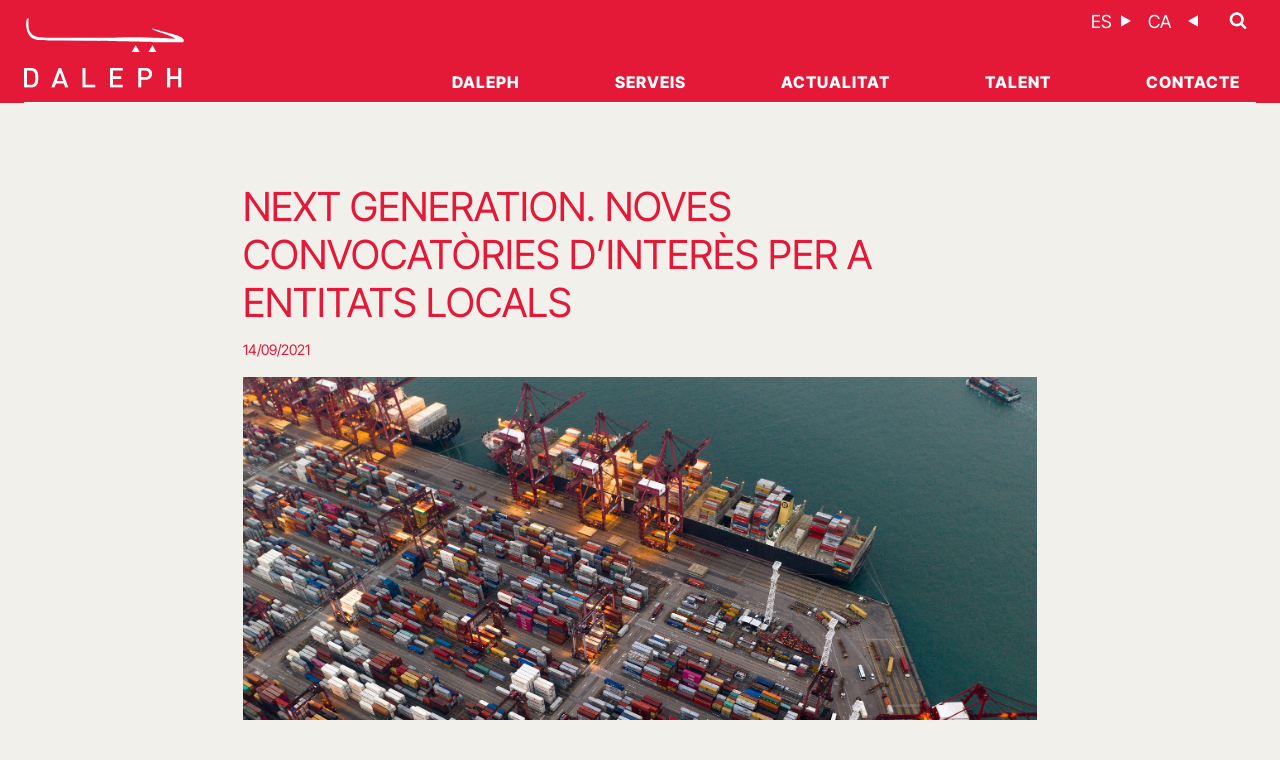

--- FILE ---
content_type: text/html; charset=UTF-8
request_url: https://daleph.com/ca/noticias/next-generation-noves-convocatories-dinteres-per-a-entitats-locals/
body_size: 56134
content:
<!doctype html><html lang="ca" class="no-js" itemtype="https://schema.org/Blog" itemscope><head><meta charset="UTF-8"><meta name="viewport" content="width=device-width, initial-scale=1, minimum-scale=1"><meta name='robots' content='index, follow, max-image-preview:large, max-snippet:-1, max-video-preview:-1' /> <!-- This site is optimized with the Yoast SEO plugin v26.6 - https://yoast.com/wordpress/plugins/seo/ --><title>NEXT GENERATION. NOVES CONVOCATÒRIES D&#039;INTERÈS PER A ENTITATS LOCALS | Noticias Daleph</title><link rel="preconnect" href="https://fonts.gstatic.com/" crossorigin/><link rel="preconnect" href="https://fonts.googleapis.com"/><style type="text/css">@font-face {
 font-family: 'Inter Tight';
 font-style: normal;
 font-weight: 400;
 font-display: swap;
 src: url(https://fonts.gstatic.com/s/intertight/v9/NGSnv5HMAFg6IuGlBNMjxJEL2VmU3NS7Z2mjDw-aWy5X.ttf) format('truetype');
}
@font-face {
 font-family: 'Inter Tight';
 font-style: normal;
 font-weight: 600;
 font-display: swap;
 src: url(https://fonts.gstatic.com/s/intertight/v9/NGSnv5HMAFg6IuGlBNMjxJEL2VmU3NS7Z2mj0QiaWy5X.ttf) format('truetype');
}
@font-face {
 font-family: 'Inter Tight';
 font-style: normal;
 font-weight: 800;
 font-display: swap;
 src: url(https://fonts.gstatic.com/s/intertight/v9/NGSnv5HMAFg6IuGlBNMjxJEL2VmU3NS7Z2mjjwiaWy5X.ttf) format('truetype');
} </style><link rel="stylesheet" id="siteground-optimizer-combined-css-e990470c2eb609bed48bb09a402fd837" href="https://daleph.com/wp-content/uploads/siteground-optimizer-assets/siteground-optimizer-combined-css-e990470c2eb609bed48bb09a402fd837.css" media="all" /><link rel="preload" href="https://daleph.com/wp-content/uploads/siteground-optimizer-assets/siteground-optimizer-combined-css-e990470c2eb609bed48bb09a402fd837.css" as="style"><meta name="description" content="NEXT GENERATION. NOVES CONVOCATÒRIES D&#039;INTERÈS PER A ENTITATS LOCALS" /><link rel="canonical" href="https://daleph.com/ca/noticias/next-generation-noves-convocatories-dinteres-per-a-entitats-locals/" /><meta property="og:locale" content="ca_ES" /><meta property="og:type" content="article" /><meta property="og:title" content="NEXT GENERATION. NOVES CONVOCATÒRIES D&#039;INTERÈS PER A ENTITATS LOCALS | Noticias Daleph" /><meta property="og:description" content="NEXT GENERATION. NOVES CONVOCATÒRIES D&#039;INTERÈS PER A ENTITATS LOCALS" /><meta property="og:url" content="https://daleph.com/ca/noticias/next-generation-noves-convocatories-dinteres-per-a-entitats-locals/" /><meta property="og:site_name" content="Daleph" /><meta property="article:modified_time" content="2021-09-14T07:39:44+00:00" /><meta property="og:image" content="https://daleph.com/wp-content/uploads/2021/09/21_09_14_Convocatorias_NGEU_EELL.jpg" /><meta property="og:image:width" content="1920" /><meta property="og:image:height" content="1279" /><meta property="og:image:type" content="image/jpeg" /><meta name="twitter:card" content="summary_large_image" /> <script type="application/ld+json" class="yoast-schema-graph">{"@context":"https://schema.org","@graph":[{"@type":"WebPage","@id":"https://daleph.com/ca/noticias/next-generation-noves-convocatories-dinteres-per-a-entitats-locals/","url":"https://daleph.com/ca/noticias/next-generation-noves-convocatories-dinteres-per-a-entitats-locals/","name":"NEXT GENERATION. NOVES CONVOCATÒRIES D'INTERÈS PER A ENTITATS LOCALS | Noticias Daleph","isPartOf":{"@id":"https://daleph.com/ca/#website"},"primaryImageOfPage":{"@id":"https://daleph.com/ca/noticias/next-generation-noves-convocatories-dinteres-per-a-entitats-locals/#primaryimage"},"image":{"@id":"https://daleph.com/ca/noticias/next-generation-noves-convocatories-dinteres-per-a-entitats-locals/#primaryimage"},"thumbnailUrl":"https://daleph.com/wp-content/uploads/2021/09/21_09_14_Convocatorias_NGEU_EELL.jpg","datePublished":"2021-09-14T07:31:14+00:00","dateModified":"2021-09-14T07:39:44+00:00","description":"NEXT GENERATION. NOVES CONVOCATÒRIES D'INTERÈS PER A ENTITATS LOCALS","breadcrumb":{"@id":"https://daleph.com/ca/noticias/next-generation-noves-convocatories-dinteres-per-a-entitats-locals/#breadcrumb"},"inLanguage":"ca","potentialAction":[{"@type":"ReadAction","target":["https://daleph.com/ca/noticias/next-generation-noves-convocatories-dinteres-per-a-entitats-locals/"]}]},{"@type":"ImageObject","inLanguage":"ca","@id":"https://daleph.com/ca/noticias/next-generation-noves-convocatories-dinteres-per-a-entitats-locals/#primaryimage","url":"https://daleph.com/wp-content/uploads/2021/09/21_09_14_Convocatorias_NGEU_EELL.jpg","contentUrl":"https://daleph.com/wp-content/uploads/2021/09/21_09_14_Convocatorias_NGEU_EELL.jpg","width":1920,"height":1279},{"@type":"BreadcrumbList","@id":"https://daleph.com/ca/noticias/next-generation-noves-convocatories-dinteres-per-a-entitats-locals/#breadcrumb","itemListElement":[{"@type":"ListItem","position":1,"name":"Portada","item":"https://daleph.com/ca/"},{"@type":"ListItem","position":2,"name":"Noticias","item":"https://daleph.com/ca/noticias/"},{"@type":"ListItem","position":3,"name":"NEXT GENERATION. NOVES CONVOCATÒRIES D&#8217;INTERÈS PER A ENTITATS LOCALS"}]},{"@type":"WebSite","@id":"https://daleph.com/ca/#website","url":"https://daleph.com/ca/","name":"Daleph","description":"Consultoria d'estratègia i operacions","publisher":{"@id":"https://daleph.com/ca/#organization"},"potentialAction":[{"@type":"SearchAction","target":{"@type":"EntryPoint","urlTemplate":"https://daleph.com/ca/?s={search_term_string}"},"query-input":{"@type":"PropertyValueSpecification","valueRequired":true,"valueName":"search_term_string"}}],"inLanguage":"ca"},{"@type":"Organization","@id":"https://daleph.com/ca/#organization","name":"D’ALEPH INICIATIVAS Y ORGANIZACIÓN, S.A.","alternateName":"DALEPH","url":"https://daleph.com/ca/","logo":{"@type":"ImageObject","inLanguage":"ca","@id":"https://daleph.com/ca/#/schema/logo/image/","url":"https://daleph.com/wp-content/uploads/2024/05/logo_daleph_trans.svg","contentUrl":"https://daleph.com/wp-content/uploads/2024/05/logo_daleph_trans.svg","width":1,"height":1,"caption":"D’ALEPH INICIATIVAS Y ORGANIZACIÓN, S.A."},"image":{"@id":"https://daleph.com/ca/#/schema/logo/image/"}}]}</script> <!-- / Yoast SEO plugin. --><link rel='dns-prefetch' href='//unpkg.com' /><link rel="alternate" type="application/rss+xml" title="Daleph &raquo; Canal d&#039;informació" href="https://daleph.com/ca/feed/" /><link rel="alternate" type="application/rss+xml" title="Daleph &raquo; Canal dels comentaris" href="https://daleph.com/ca/comments/feed/" /><link rel="alternate" title="oEmbed (JSON)" type="application/json+oembed" href="https://daleph.com/ca/wp-json/oembed/1.0/embed?url=https%3A%2F%2Fdaleph.com%2Fca%2Fnoticias%2Fnext-generation-noves-convocatories-dinteres-per-a-entitats-locals%2F" /><link rel="alternate" title="oEmbed (XML)" type="text/xml+oembed" href="https://daleph.com/ca/wp-json/oembed/1.0/embed?url=https%3A%2F%2Fdaleph.com%2Fca%2Fnoticias%2Fnext-generation-noves-convocatories-dinteres-per-a-entitats-locals%2F&#038;format=xml" /> <style id='wp-img-auto-sizes-contain-inline-css'> img:is([sizes=auto i],[sizes^="auto," i]){contain-intrinsic-size:3000px 1500px}
/*# sourceURL=wp-img-auto-sizes-contain-inline-css */ </style> <style id='kadence-blocks-advancedheading-inline-css'> .wp-block-kadence-advancedheading mark{background:transparent;border-style:solid;border-width:0}.wp-block-kadence-advancedheading mark.kt-highlight{color:#f76a0c;}.kb-adv-heading-icon{display: inline-flex;justify-content: center;align-items: center;} .is-layout-constrained > .kb-advanced-heading-link {display: block;}.single-content .kadence-advanced-heading-wrapper h1, .single-content .kadence-advanced-heading-wrapper h2, .single-content .kadence-advanced-heading-wrapper h3, .single-content .kadence-advanced-heading-wrapper h4, .single-content .kadence-advanced-heading-wrapper h5, .single-content .kadence-advanced-heading-wrapper h6 {margin: 1.5em 0 .5em;}.single-content .kadence-advanced-heading-wrapper+* { margin-top:0;}.kb-screen-reader-text{position:absolute;width:1px;height:1px;padding:0;margin:-1px;overflow:hidden;clip:rect(0,0,0,0);}
/*# sourceURL=kadence-blocks-advancedheading-inline-css */ </style> <style id='wp-block-navigation-inline-css'> .wp-block-navigation{position:relative}.wp-block-navigation ul{margin-bottom:0;margin-left:0;margin-top:0;padding-left:0}.wp-block-navigation ul,.wp-block-navigation ul li{list-style:none;padding:0}.wp-block-navigation .wp-block-navigation-item{align-items:center;background-color:inherit;display:flex;position:relative}.wp-block-navigation .wp-block-navigation-item .wp-block-navigation__submenu-container:empty{display:none}.wp-block-navigation .wp-block-navigation-item__content{display:block;z-index:1}.wp-block-navigation .wp-block-navigation-item__content.wp-block-navigation-item__content{color:inherit}.wp-block-navigation.has-text-decoration-underline .wp-block-navigation-item__content,.wp-block-navigation.has-text-decoration-underline .wp-block-navigation-item__content:active,.wp-block-navigation.has-text-decoration-underline .wp-block-navigation-item__content:focus{text-decoration:underline}.wp-block-navigation.has-text-decoration-line-through .wp-block-navigation-item__content,.wp-block-navigation.has-text-decoration-line-through .wp-block-navigation-item__content:active,.wp-block-navigation.has-text-decoration-line-through .wp-block-navigation-item__content:focus{text-decoration:line-through}.wp-block-navigation :where(a),.wp-block-navigation :where(a:active),.wp-block-navigation :where(a:focus){text-decoration:none}.wp-block-navigation .wp-block-navigation__submenu-icon{align-self:center;background-color:inherit;border:none;color:currentColor;display:inline-block;font-size:inherit;height:.6em;line-height:0;margin-left:.25em;padding:0;width:.6em}.wp-block-navigation .wp-block-navigation__submenu-icon svg{display:inline-block;stroke:currentColor;height:inherit;margin-top:.075em;width:inherit}.wp-block-navigation{--navigation-layout-justification-setting:flex-start;--navigation-layout-direction:row;--navigation-layout-wrap:wrap;--navigation-layout-justify:flex-start;--navigation-layout-align:center}.wp-block-navigation.is-vertical{--navigation-layout-direction:column;--navigation-layout-justify:initial;--navigation-layout-align:flex-start}.wp-block-navigation.no-wrap{--navigation-layout-wrap:nowrap}.wp-block-navigation.items-justified-center{--navigation-layout-justification-setting:center;--navigation-layout-justify:center}.wp-block-navigation.items-justified-center.is-vertical{--navigation-layout-align:center}.wp-block-navigation.items-justified-right{--navigation-layout-justification-setting:flex-end;--navigation-layout-justify:flex-end}.wp-block-navigation.items-justified-right.is-vertical{--navigation-layout-align:flex-end}.wp-block-navigation.items-justified-space-between{--navigation-layout-justification-setting:space-between;--navigation-layout-justify:space-between}.wp-block-navigation .has-child .wp-block-navigation__submenu-container{align-items:normal;background-color:inherit;color:inherit;display:flex;flex-direction:column;opacity:0;position:absolute;z-index:2}@media not (prefers-reduced-motion){.wp-block-navigation .has-child .wp-block-navigation__submenu-container{transition:opacity .1s linear}}.wp-block-navigation .has-child .wp-block-navigation__submenu-container{height:0;overflow:hidden;visibility:hidden;width:0}.wp-block-navigation .has-child .wp-block-navigation__submenu-container>.wp-block-navigation-item>.wp-block-navigation-item__content{display:flex;flex-grow:1;padding:.5em 1em}.wp-block-navigation .has-child .wp-block-navigation__submenu-container>.wp-block-navigation-item>.wp-block-navigation-item__content .wp-block-navigation__submenu-icon{margin-left:auto;margin-right:0}.wp-block-navigation .has-child .wp-block-navigation__submenu-container .wp-block-navigation-item__content{margin:0}.wp-block-navigation .has-child .wp-block-navigation__submenu-container{left:-1px;top:100%}@media (min-width:782px){.wp-block-navigation .has-child .wp-block-navigation__submenu-container .wp-block-navigation__submenu-container{left:100%;top:-1px}.wp-block-navigation .has-child .wp-block-navigation__submenu-container .wp-block-navigation__submenu-container:before{background:#0000;content:"";display:block;height:100%;position:absolute;right:100%;width:.5em}.wp-block-navigation .has-child .wp-block-navigation__submenu-container .wp-block-navigation__submenu-icon{margin-right:.25em}.wp-block-navigation .has-child .wp-block-navigation__submenu-container .wp-block-navigation__submenu-icon svg{transform:rotate(-90deg)}}.wp-block-navigation .has-child .wp-block-navigation-submenu__toggle[aria-expanded=true]~.wp-block-navigation__submenu-container,.wp-block-navigation .has-child:not(.open-on-click):hover>.wp-block-navigation__submenu-container,.wp-block-navigation .has-child:not(.open-on-click):not(.open-on-hover-click):focus-within>.wp-block-navigation__submenu-container{height:auto;min-width:200px;opacity:1;overflow:visible;visibility:visible;width:auto}.wp-block-navigation.has-background .has-child .wp-block-navigation__submenu-container{left:0;top:100%}@media (min-width:782px){.wp-block-navigation.has-background .has-child .wp-block-navigation__submenu-container .wp-block-navigation__submenu-container{left:100%;top:0}}.wp-block-navigation-submenu{display:flex;position:relative}.wp-block-navigation-submenu .wp-block-navigation__submenu-icon svg{stroke:currentColor}button.wp-block-navigation-item__content{background-color:initial;border:none;color:currentColor;font-family:inherit;font-size:inherit;font-style:inherit;font-weight:inherit;letter-spacing:inherit;line-height:inherit;text-align:left;text-transform:inherit}.wp-block-navigation-submenu__toggle{cursor:pointer}.wp-block-navigation-submenu__toggle[aria-expanded=true]+.wp-block-navigation__submenu-icon>svg,.wp-block-navigation-submenu__toggle[aria-expanded=true]>svg{transform:rotate(180deg)}.wp-block-navigation-item.open-on-click .wp-block-navigation-submenu__toggle{padding-left:0;padding-right:.85em}.wp-block-navigation-item.open-on-click .wp-block-navigation-submenu__toggle+.wp-block-navigation__submenu-icon{margin-left:-.6em;pointer-events:none}.wp-block-navigation-item.open-on-click button.wp-block-navigation-item__content:not(.wp-block-navigation-submenu__toggle){padding:0}.wp-block-navigation .wp-block-page-list,.wp-block-navigation__container,.wp-block-navigation__responsive-close,.wp-block-navigation__responsive-container,.wp-block-navigation__responsive-container-content,.wp-block-navigation__responsive-dialog{gap:inherit}:where(.wp-block-navigation.has-background .wp-block-navigation-item a:not(.wp-element-button)),:where(.wp-block-navigation.has-background .wp-block-navigation-submenu a:not(.wp-element-button)){padding:.5em 1em}:where(.wp-block-navigation .wp-block-navigation__submenu-container .wp-block-navigation-item a:not(.wp-element-button)),:where(.wp-block-navigation .wp-block-navigation__submenu-container .wp-block-navigation-submenu a:not(.wp-element-button)),:where(.wp-block-navigation .wp-block-navigation__submenu-container .wp-block-navigation-submenu button.wp-block-navigation-item__content),:where(.wp-block-navigation .wp-block-navigation__submenu-container .wp-block-pages-list__item button.wp-block-navigation-item__content){padding:.5em 1em}.wp-block-navigation.items-justified-right .wp-block-navigation__container .has-child .wp-block-navigation__submenu-container,.wp-block-navigation.items-justified-right .wp-block-page-list>.has-child .wp-block-navigation__submenu-container,.wp-block-navigation.items-justified-space-between .wp-block-page-list>.has-child:last-child .wp-block-navigation__submenu-container,.wp-block-navigation.items-justified-space-between>.wp-block-navigation__container>.has-child:last-child .wp-block-navigation__submenu-container{left:auto;right:0}.wp-block-navigation.items-justified-right .wp-block-navigation__container .has-child .wp-block-navigation__submenu-container .wp-block-navigation__submenu-container,.wp-block-navigation.items-justified-right .wp-block-page-list>.has-child .wp-block-navigation__submenu-container .wp-block-navigation__submenu-container,.wp-block-navigation.items-justified-space-between .wp-block-page-list>.has-child:last-child .wp-block-navigation__submenu-container .wp-block-navigation__submenu-container,.wp-block-navigation.items-justified-space-between>.wp-block-navigation__container>.has-child:last-child .wp-block-navigation__submenu-container .wp-block-navigation__submenu-container{left:-1px;right:-1px}@media (min-width:782px){.wp-block-navigation.items-justified-right .wp-block-navigation__container .has-child .wp-block-navigation__submenu-container .wp-block-navigation__submenu-container,.wp-block-navigation.items-justified-right .wp-block-page-list>.has-child .wp-block-navigation__submenu-container .wp-block-navigation__submenu-container,.wp-block-navigation.items-justified-space-between .wp-block-page-list>.has-child:last-child .wp-block-navigation__submenu-container .wp-block-navigation__submenu-container,.wp-block-navigation.items-justified-space-between>.wp-block-navigation__container>.has-child:last-child .wp-block-navigation__submenu-container .wp-block-navigation__submenu-container{left:auto;right:100%}}.wp-block-navigation:not(.has-background) .wp-block-navigation__submenu-container{background-color:#fff;border:1px solid #00000026}.wp-block-navigation.has-background .wp-block-navigation__submenu-container{background-color:inherit}.wp-block-navigation:not(.has-text-color) .wp-block-navigation__submenu-container{color:#000}.wp-block-navigation__container{align-items:var(--navigation-layout-align,initial);display:flex;flex-direction:var(--navigation-layout-direction,initial);flex-wrap:var(--navigation-layout-wrap,wrap);justify-content:var(--navigation-layout-justify,initial);list-style:none;margin:0;padding-left:0}.wp-block-navigation__container .is-responsive{display:none}.wp-block-navigation__container:only-child,.wp-block-page-list:only-child{flex-grow:1}@keyframes overlay-menu__fade-in-animation{0%{opacity:0;transform:translateY(.5em)}to{opacity:1;transform:translateY(0)}}.wp-block-navigation__responsive-container{bottom:0;display:none;left:0;position:fixed;right:0;top:0}.wp-block-navigation__responsive-container :where(.wp-block-navigation-item a){color:inherit}.wp-block-navigation__responsive-container .wp-block-navigation__responsive-container-content{align-items:var(--navigation-layout-align,initial);display:flex;flex-direction:var(--navigation-layout-direction,initial);flex-wrap:var(--navigation-layout-wrap,wrap);justify-content:var(--navigation-layout-justify,initial)}.wp-block-navigation__responsive-container:not(.is-menu-open.is-menu-open){background-color:inherit!important;color:inherit!important}.wp-block-navigation__responsive-container.is-menu-open{background-color:inherit;display:flex;flex-direction:column}@media not (prefers-reduced-motion){.wp-block-navigation__responsive-container.is-menu-open{animation:overlay-menu__fade-in-animation .1s ease-out;animation-fill-mode:forwards}}.wp-block-navigation__responsive-container.is-menu-open{overflow:auto;padding:clamp(1rem,var(--wp--style--root--padding-top),20rem) clamp(1rem,var(--wp--style--root--padding-right),20rem) clamp(1rem,var(--wp--style--root--padding-bottom),20rem) clamp(1rem,var(--wp--style--root--padding-left),20rem);z-index:100000}.wp-block-navigation__responsive-container.is-menu-open .wp-block-navigation__responsive-container-content{align-items:var(--navigation-layout-justification-setting,inherit);display:flex;flex-direction:column;flex-wrap:nowrap;overflow:visible;padding-top:calc(2rem + 24px)}.wp-block-navigation__responsive-container.is-menu-open .wp-block-navigation__responsive-container-content,.wp-block-navigation__responsive-container.is-menu-open .wp-block-navigation__responsive-container-content .wp-block-navigation__container,.wp-block-navigation__responsive-container.is-menu-open .wp-block-navigation__responsive-container-content .wp-block-page-list{justify-content:flex-start}.wp-block-navigation__responsive-container.is-menu-open .wp-block-navigation__responsive-container-content .wp-block-navigation__submenu-icon{display:none}.wp-block-navigation__responsive-container.is-menu-open .wp-block-navigation__responsive-container-content .has-child .wp-block-navigation__submenu-container{border:none;height:auto;min-width:200px;opacity:1;overflow:initial;padding-left:2rem;padding-right:2rem;position:static;visibility:visible;width:auto}.wp-block-navigation__responsive-container.is-menu-open .wp-block-navigation__responsive-container-content .wp-block-navigation__container,.wp-block-navigation__responsive-container.is-menu-open .wp-block-navigation__responsive-container-content .wp-block-navigation__submenu-container{gap:inherit}.wp-block-navigation__responsive-container.is-menu-open .wp-block-navigation__responsive-container-content .wp-block-navigation__submenu-container{padding-top:var(--wp--style--block-gap,2em)}.wp-block-navigation__responsive-container.is-menu-open .wp-block-navigation__responsive-container-content .wp-block-navigation-item__content{padding:0}.wp-block-navigation__responsive-container.is-menu-open .wp-block-navigation__responsive-container-content .wp-block-navigation-item,.wp-block-navigation__responsive-container.is-menu-open .wp-block-navigation__responsive-container-content .wp-block-navigation__container,.wp-block-navigation__responsive-container.is-menu-open .wp-block-navigation__responsive-container-content .wp-block-page-list{align-items:var(--navigation-layout-justification-setting,initial);display:flex;flex-direction:column}.wp-block-navigation__responsive-container.is-menu-open .wp-block-navigation-item,.wp-block-navigation__responsive-container.is-menu-open .wp-block-navigation-item .wp-block-navigation__submenu-container,.wp-block-navigation__responsive-container.is-menu-open .wp-block-navigation__container,.wp-block-navigation__responsive-container.is-menu-open .wp-block-page-list{background:#0000!important;color:inherit!important}.wp-block-navigation__responsive-container.is-menu-open .wp-block-navigation__submenu-container.wp-block-navigation__submenu-container.wp-block-navigation__submenu-container.wp-block-navigation__submenu-container{left:auto;right:auto}@media (min-width:600px){.wp-block-navigation__responsive-container:not(.hidden-by-default):not(.is-menu-open){background-color:inherit;display:block;position:relative;width:100%;z-index:auto}.wp-block-navigation__responsive-container:not(.hidden-by-default):not(.is-menu-open) .wp-block-navigation__responsive-container-close{display:none}.wp-block-navigation__responsive-container.is-menu-open .wp-block-navigation__submenu-container.wp-block-navigation__submenu-container.wp-block-navigation__submenu-container.wp-block-navigation__submenu-container{left:0}}.wp-block-navigation:not(.has-background) .wp-block-navigation__responsive-container.is-menu-open{background-color:#fff}.wp-block-navigation:not(.has-text-color) .wp-block-navigation__responsive-container.is-menu-open{color:#000}.wp-block-navigation__toggle_button_label{font-size:1rem;font-weight:700}.wp-block-navigation__responsive-container-close,.wp-block-navigation__responsive-container-open{background:#0000;border:none;color:currentColor;cursor:pointer;margin:0;padding:0;text-transform:inherit;vertical-align:middle}.wp-block-navigation__responsive-container-close svg,.wp-block-navigation__responsive-container-open svg{fill:currentColor;display:block;height:24px;pointer-events:none;width:24px}.wp-block-navigation__responsive-container-open{display:flex}.wp-block-navigation__responsive-container-open.wp-block-navigation__responsive-container-open.wp-block-navigation__responsive-container-open{font-family:inherit;font-size:inherit;font-weight:inherit}@media (min-width:600px){.wp-block-navigation__responsive-container-open:not(.always-shown){display:none}}.wp-block-navigation__responsive-container-close{position:absolute;right:0;top:0;z-index:2}.wp-block-navigation__responsive-container-close.wp-block-navigation__responsive-container-close.wp-block-navigation__responsive-container-close{font-family:inherit;font-size:inherit;font-weight:inherit}.wp-block-navigation__responsive-close{width:100%}.has-modal-open .wp-block-navigation__responsive-close{margin-left:auto;margin-right:auto;max-width:var(--wp--style--global--wide-size,100%)}.wp-block-navigation__responsive-close:focus{outline:none}.is-menu-open .wp-block-navigation__responsive-close,.is-menu-open .wp-block-navigation__responsive-container-content,.is-menu-open .wp-block-navigation__responsive-dialog{box-sizing:border-box}.wp-block-navigation__responsive-dialog{position:relative}.has-modal-open .admin-bar .is-menu-open .wp-block-navigation__responsive-dialog{margin-top:46px}@media (min-width:782px){.has-modal-open .admin-bar .is-menu-open .wp-block-navigation__responsive-dialog{margin-top:32px}}html.has-modal-open{overflow:hidden}
/*# sourceURL=https://daleph.com/wp-includes/blocks/navigation/style.min.css */ </style> <style id='wp-block-navigation-link-inline-css'> .wp-block-navigation .wp-block-navigation-item__label{overflow-wrap:break-word}.wp-block-navigation .wp-block-navigation-item__description{display:none}.link-ui-tools{outline:1px solid #f0f0f0;padding:8px}.link-ui-block-inserter{padding-top:8px}.link-ui-block-inserter__back{margin-left:8px;text-transform:uppercase}
/*# sourceURL=https://daleph.com/wp-includes/blocks/navigation-link/style.min.css */ </style> <style id='global-styles-inline-css'> :root{--wp--preset--aspect-ratio--square: 1;--wp--preset--aspect-ratio--4-3: 4/3;--wp--preset--aspect-ratio--3-4: 3/4;--wp--preset--aspect-ratio--3-2: 3/2;--wp--preset--aspect-ratio--2-3: 2/3;--wp--preset--aspect-ratio--16-9: 16/9;--wp--preset--aspect-ratio--9-16: 9/16;--wp--preset--color--black: #000000;--wp--preset--color--cyan-bluish-gray: #abb8c3;--wp--preset--color--white: #ffffff;--wp--preset--color--pale-pink: #f78da7;--wp--preset--color--vivid-red: #cf2e2e;--wp--preset--color--luminous-vivid-orange: #ff6900;--wp--preset--color--luminous-vivid-amber: #fcb900;--wp--preset--color--light-green-cyan: #7bdcb5;--wp--preset--color--vivid-green-cyan: #00d084;--wp--preset--color--pale-cyan-blue: #8ed1fc;--wp--preset--color--vivid-cyan-blue: #0693e3;--wp--preset--color--vivid-purple: #9b51e0;--wp--preset--color--theme-palette-1: var(--global-palette1);--wp--preset--color--theme-palette-2: var(--global-palette2);--wp--preset--color--theme-palette-3: var(--global-palette3);--wp--preset--color--theme-palette-4: var(--global-palette4);--wp--preset--color--theme-palette-5: var(--global-palette5);--wp--preset--color--theme-palette-6: var(--global-palette6);--wp--preset--color--theme-palette-7: var(--global-palette7);--wp--preset--color--theme-palette-8: var(--global-palette8);--wp--preset--color--theme-palette-9: var(--global-palette9);--wp--preset--color--theme-palette-10: var(--global-palette10);--wp--preset--color--theme-palette-11: var(--global-palette11);--wp--preset--color--theme-palette-12: var(--global-palette12);--wp--preset--color--theme-palette-13: var(--global-palette13);--wp--preset--color--theme-palette-14: var(--global-palette14);--wp--preset--color--theme-palette-15: var(--global-palette15);--wp--preset--gradient--vivid-cyan-blue-to-vivid-purple: linear-gradient(135deg,rgb(6,147,227) 0%,rgb(155,81,224) 100%);--wp--preset--gradient--light-green-cyan-to-vivid-green-cyan: linear-gradient(135deg,rgb(122,220,180) 0%,rgb(0,208,130) 100%);--wp--preset--gradient--luminous-vivid-amber-to-luminous-vivid-orange: linear-gradient(135deg,rgb(252,185,0) 0%,rgb(255,105,0) 100%);--wp--preset--gradient--luminous-vivid-orange-to-vivid-red: linear-gradient(135deg,rgb(255,105,0) 0%,rgb(207,46,46) 100%);--wp--preset--gradient--very-light-gray-to-cyan-bluish-gray: linear-gradient(135deg,rgb(238,238,238) 0%,rgb(169,184,195) 100%);--wp--preset--gradient--cool-to-warm-spectrum: linear-gradient(135deg,rgb(74,234,220) 0%,rgb(151,120,209) 20%,rgb(207,42,186) 40%,rgb(238,44,130) 60%,rgb(251,105,98) 80%,rgb(254,248,76) 100%);--wp--preset--gradient--blush-light-purple: linear-gradient(135deg,rgb(255,206,236) 0%,rgb(152,150,240) 100%);--wp--preset--gradient--blush-bordeaux: linear-gradient(135deg,rgb(254,205,165) 0%,rgb(254,45,45) 50%,rgb(107,0,62) 100%);--wp--preset--gradient--luminous-dusk: linear-gradient(135deg,rgb(255,203,112) 0%,rgb(199,81,192) 50%,rgb(65,88,208) 100%);--wp--preset--gradient--pale-ocean: linear-gradient(135deg,rgb(255,245,203) 0%,rgb(182,227,212) 50%,rgb(51,167,181) 100%);--wp--preset--gradient--electric-grass: linear-gradient(135deg,rgb(202,248,128) 0%,rgb(113,206,126) 100%);--wp--preset--gradient--midnight: linear-gradient(135deg,rgb(2,3,129) 0%,rgb(40,116,252) 100%);--wp--preset--font-size--small: var(--global-font-size-small);--wp--preset--font-size--medium: var(--global-font-size-medium);--wp--preset--font-size--large: var(--global-font-size-large);--wp--preset--font-size--x-large: 42px;--wp--preset--font-size--larger: var(--global-font-size-larger);--wp--preset--font-size--xxlarge: var(--global-font-size-xxlarge);--wp--preset--spacing--20: 0.44rem;--wp--preset--spacing--30: 0.67rem;--wp--preset--spacing--40: 1rem;--wp--preset--spacing--50: 1.5rem;--wp--preset--spacing--60: 2.25rem;--wp--preset--spacing--70: 3.38rem;--wp--preset--spacing--80: 5.06rem;--wp--preset--shadow--natural: 6px 6px 9px rgba(0, 0, 0, 0.2);--wp--preset--shadow--deep: 12px 12px 50px rgba(0, 0, 0, 0.4);--wp--preset--shadow--sharp: 6px 6px 0px rgba(0, 0, 0, 0.2);--wp--preset--shadow--outlined: 6px 6px 0px -3px rgb(255, 255, 255), 6px 6px rgb(0, 0, 0);--wp--preset--shadow--crisp: 6px 6px 0px rgb(0, 0, 0);}:where(.is-layout-flex){gap: 0.5em;}:where(.is-layout-grid){gap: 0.5em;}body .is-layout-flex{display: flex;}.is-layout-flex{flex-wrap: wrap;align-items: center;}.is-layout-flex > :is(*, div){margin: 0;}body .is-layout-grid{display: grid;}.is-layout-grid > :is(*, div){margin: 0;}:where(.wp-block-columns.is-layout-flex){gap: 2em;}:where(.wp-block-columns.is-layout-grid){gap: 2em;}:where(.wp-block-post-template.is-layout-flex){gap: 1.25em;}:where(.wp-block-post-template.is-layout-grid){gap: 1.25em;}.has-black-color{color: var(--wp--preset--color--black) !important;}.has-cyan-bluish-gray-color{color: var(--wp--preset--color--cyan-bluish-gray) !important;}.has-white-color{color: var(--wp--preset--color--white) !important;}.has-pale-pink-color{color: var(--wp--preset--color--pale-pink) !important;}.has-vivid-red-color{color: var(--wp--preset--color--vivid-red) !important;}.has-luminous-vivid-orange-color{color: var(--wp--preset--color--luminous-vivid-orange) !important;}.has-luminous-vivid-amber-color{color: var(--wp--preset--color--luminous-vivid-amber) !important;}.has-light-green-cyan-color{color: var(--wp--preset--color--light-green-cyan) !important;}.has-vivid-green-cyan-color{color: var(--wp--preset--color--vivid-green-cyan) !important;}.has-pale-cyan-blue-color{color: var(--wp--preset--color--pale-cyan-blue) !important;}.has-vivid-cyan-blue-color{color: var(--wp--preset--color--vivid-cyan-blue) !important;}.has-vivid-purple-color{color: var(--wp--preset--color--vivid-purple) !important;}.has-black-background-color{background-color: var(--wp--preset--color--black) !important;}.has-cyan-bluish-gray-background-color{background-color: var(--wp--preset--color--cyan-bluish-gray) !important;}.has-white-background-color{background-color: var(--wp--preset--color--white) !important;}.has-pale-pink-background-color{background-color: var(--wp--preset--color--pale-pink) !important;}.has-vivid-red-background-color{background-color: var(--wp--preset--color--vivid-red) !important;}.has-luminous-vivid-orange-background-color{background-color: var(--wp--preset--color--luminous-vivid-orange) !important;}.has-luminous-vivid-amber-background-color{background-color: var(--wp--preset--color--luminous-vivid-amber) !important;}.has-light-green-cyan-background-color{background-color: var(--wp--preset--color--light-green-cyan) !important;}.has-vivid-green-cyan-background-color{background-color: var(--wp--preset--color--vivid-green-cyan) !important;}.has-pale-cyan-blue-background-color{background-color: var(--wp--preset--color--pale-cyan-blue) !important;}.has-vivid-cyan-blue-background-color{background-color: var(--wp--preset--color--vivid-cyan-blue) !important;}.has-vivid-purple-background-color{background-color: var(--wp--preset--color--vivid-purple) !important;}.has-black-border-color{border-color: var(--wp--preset--color--black) !important;}.has-cyan-bluish-gray-border-color{border-color: var(--wp--preset--color--cyan-bluish-gray) !important;}.has-white-border-color{border-color: var(--wp--preset--color--white) !important;}.has-pale-pink-border-color{border-color: var(--wp--preset--color--pale-pink) !important;}.has-vivid-red-border-color{border-color: var(--wp--preset--color--vivid-red) !important;}.has-luminous-vivid-orange-border-color{border-color: var(--wp--preset--color--luminous-vivid-orange) !important;}.has-luminous-vivid-amber-border-color{border-color: var(--wp--preset--color--luminous-vivid-amber) !important;}.has-light-green-cyan-border-color{border-color: var(--wp--preset--color--light-green-cyan) !important;}.has-vivid-green-cyan-border-color{border-color: var(--wp--preset--color--vivid-green-cyan) !important;}.has-pale-cyan-blue-border-color{border-color: var(--wp--preset--color--pale-cyan-blue) !important;}.has-vivid-cyan-blue-border-color{border-color: var(--wp--preset--color--vivid-cyan-blue) !important;}.has-vivid-purple-border-color{border-color: var(--wp--preset--color--vivid-purple) !important;}.has-vivid-cyan-blue-to-vivid-purple-gradient-background{background: var(--wp--preset--gradient--vivid-cyan-blue-to-vivid-purple) !important;}.has-light-green-cyan-to-vivid-green-cyan-gradient-background{background: var(--wp--preset--gradient--light-green-cyan-to-vivid-green-cyan) !important;}.has-luminous-vivid-amber-to-luminous-vivid-orange-gradient-background{background: var(--wp--preset--gradient--luminous-vivid-amber-to-luminous-vivid-orange) !important;}.has-luminous-vivid-orange-to-vivid-red-gradient-background{background: var(--wp--preset--gradient--luminous-vivid-orange-to-vivid-red) !important;}.has-very-light-gray-to-cyan-bluish-gray-gradient-background{background: var(--wp--preset--gradient--very-light-gray-to-cyan-bluish-gray) !important;}.has-cool-to-warm-spectrum-gradient-background{background: var(--wp--preset--gradient--cool-to-warm-spectrum) !important;}.has-blush-light-purple-gradient-background{background: var(--wp--preset--gradient--blush-light-purple) !important;}.has-blush-bordeaux-gradient-background{background: var(--wp--preset--gradient--blush-bordeaux) !important;}.has-luminous-dusk-gradient-background{background: var(--wp--preset--gradient--luminous-dusk) !important;}.has-pale-ocean-gradient-background{background: var(--wp--preset--gradient--pale-ocean) !important;}.has-electric-grass-gradient-background{background: var(--wp--preset--gradient--electric-grass) !important;}.has-midnight-gradient-background{background: var(--wp--preset--gradient--midnight) !important;}.has-small-font-size{font-size: var(--wp--preset--font-size--small) !important;}.has-medium-font-size{font-size: var(--wp--preset--font-size--medium) !important;}.has-large-font-size{font-size: var(--wp--preset--font-size--large) !important;}.has-x-large-font-size{font-size: var(--wp--preset--font-size--x-large) !important;}
/*# sourceURL=global-styles-inline-css */ </style> <style id='core-block-supports-inline-css'> .wp-container-core-navigation-is-layout-8cad6afd{flex-direction:column;align-items:flex-start;}
/*# sourceURL=core-block-supports-inline-css */ </style> <style id='classic-theme-styles-inline-css'> /*! This file is auto-generated */
.wp-block-button__link{color:#fff;background-color:#32373c;border-radius:9999px;box-shadow:none;text-decoration:none;padding:calc(.667em + 2px) calc(1.333em + 2px);font-size:1.125em}.wp-block-file__button{background:#32373c;color:#fff;text-decoration:none}
/*# sourceURL=/wp-includes/css/classic-themes.min.css */ </style> <style id='wpml-legacy-horizontal-list-0-inline-css'> .wpml-ls-statics-shortcode_actions{background-color:#eeeeee;}.wpml-ls-statics-shortcode_actions, .wpml-ls-statics-shortcode_actions .wpml-ls-sub-menu, .wpml-ls-statics-shortcode_actions a {border-color:#cdcdcd;}.wpml-ls-statics-shortcode_actions a, .wpml-ls-statics-shortcode_actions .wpml-ls-sub-menu a, .wpml-ls-statics-shortcode_actions .wpml-ls-sub-menu a:link, .wpml-ls-statics-shortcode_actions li:not(.wpml-ls-current-language) .wpml-ls-link, .wpml-ls-statics-shortcode_actions li:not(.wpml-ls-current-language) .wpml-ls-link:link {color:#444444;background-color:#ffffff;}.wpml-ls-statics-shortcode_actions .wpml-ls-sub-menu a:hover,.wpml-ls-statics-shortcode_actions .wpml-ls-sub-menu a:focus, .wpml-ls-statics-shortcode_actions .wpml-ls-sub-menu a:link:hover, .wpml-ls-statics-shortcode_actions .wpml-ls-sub-menu a:link:focus {color:#000000;background-color:#eeeeee;}.wpml-ls-statics-shortcode_actions .wpml-ls-current-language > a {color:#444444;background-color:#ffffff;}.wpml-ls-statics-shortcode_actions .wpml-ls-current-language:hover>a, .wpml-ls-statics-shortcode_actions .wpml-ls-current-language>a:focus {color:#000000;background-color:#eeeeee;}
/*# sourceURL=wpml-legacy-horizontal-list-0-inline-css */ </style><link rel='stylesheet' id='swiper-css-css' href='https://unpkg.com/swiper/swiper-bundle.min.css?ver=6.9' media='all' /> <style id='kadence-global-inline-css'> /* Kadence Base CSS */
:root{--global-palette1:#e41837;--global-palette2:#4c4f50;--global-palette3:#e41837;--global-palette4:#e41837;--global-palette5:#e41837;--global-palette6:#e41837;--global-palette7:#c4bc9b;--global-palette8:#f1f0eb;--global-palette9:#ffffff;--global-palette10:oklch(from var(--global-palette1) calc(l + 0.10 * (1 - l)) calc(c * 1.00) calc(h + 180) / 100%);--global-palette11:#13612e;--global-palette12:#1159af;--global-palette13:#b82105;--global-palette14:#f7630c;--global-palette15:#f5a524;--global-palette9rgb:255, 255, 255;--global-palette-highlight:var(--global-palette1);--global-palette-highlight-alt:var(--global-palette2);--global-palette-highlight-alt2:var(--global-palette9);--global-palette-btn-bg:var(--global-palette9);--global-palette-btn-bg-hover:var(--global-palette1);--global-palette-btn:var(--global-palette1);--global-palette-btn-hover:var(--global-palette9);--global-palette-btn-sec-bg:var(--global-palette7);--global-palette-btn-sec-bg-hover:var(--global-palette2);--global-palette-btn-sec:var(--global-palette3);--global-palette-btn-sec-hover:var(--global-palette9);--global-body-font-family:'Inter Tight', sans-serif;--global-heading-font-family:inherit;--global-primary-nav-font-family:inherit;--global-fallback-font:sans-serif;--global-display-fallback-font:sans-serif;--global-content-width:1490px;--global-content-wide-width:calc(1490px + 230px);--global-content-narrow-width:842px;--global-content-edge-padding:1.5rem;--global-content-boxed-padding:2rem;--global-calc-content-width:calc(1490px - var(--global-content-edge-padding) - var(--global-content-edge-padding) );--wp--style--global--content-size:var(--global-calc-content-width);}.wp-site-blocks{--global-vw:calc( 100vw - ( 0.5 * var(--scrollbar-offset)));}body{background:var(--global-palette8);}body, input, select, optgroup, textarea{font-style:normal;font-weight:normal;font-size:18px;line-height:1.3;font-family:var(--global-body-font-family);color:var(--global-palette4);}.content-bg, body.content-style-unboxed .site{background:var(--global-palette8);}h1,h2,h3,h4,h5,h6{font-family:var(--global-heading-font-family);}h1{font-style:normal;font-weight:normal;font-size:50px;line-height:1.1;color:var(--global-palette3);}h2{font-style:normal;font-weight:normal;font-size:28px;line-height:1.2;color:var(--global-palette3);}h3{font-style:normal;font-weight:normal;font-size:24px;line-height:1.2;color:var(--global-palette3);}h4{font-style:normal;font-weight:normal;font-size:22px;line-height:1.5;color:var(--global-palette4);}h5{font-style:normal;font-weight:normal;font-size:20px;line-height:1.5;color:var(--global-palette4);}h6{font-style:normal;font-weight:normal;font-size:18px;line-height:1.5;color:var(--global-palette5);}.entry-hero h1{font-style:normal;font-size:80px;line-height:1;}@media all and (max-width: 1024px){.wp-site-blocks .entry-hero h1{font-size:60px;}}@media all and (max-width: 767px){h1{font-size:40px;}.wp-site-blocks .entry-hero h1{font-size:56px;}}.entry-hero .kadence-breadcrumbs{max-width:1490px;}.site-container, .site-header-row-layout-contained, .site-footer-row-layout-contained, .entry-hero-layout-contained, .comments-area, .alignfull > .wp-block-cover__inner-container, .alignwide > .wp-block-cover__inner-container{max-width:var(--global-content-width);}.content-width-narrow .content-container.site-container, .content-width-narrow .hero-container.site-container{max-width:var(--global-content-narrow-width);}@media all and (min-width: 1720px){.wp-site-blocks .content-container  .alignwide{margin-left:-115px;margin-right:-115px;width:unset;max-width:unset;}}@media all and (min-width: 1102px){.content-width-narrow .wp-site-blocks .content-container .alignwide{margin-left:-130px;margin-right:-130px;width:unset;max-width:unset;}}.content-style-boxed .wp-site-blocks .entry-content .alignwide{margin-left:calc( -1 * var( --global-content-boxed-padding ) );margin-right:calc( -1 * var( --global-content-boxed-padding ) );}.content-area{margin-top:5rem;margin-bottom:5rem;}@media all and (max-width: 1024px){.content-area{margin-top:3rem;margin-bottom:3rem;}}@media all and (max-width: 767px){.content-area{margin-top:2rem;margin-bottom:2rem;}}@media all and (max-width: 1024px){:root{--global-content-boxed-padding:2rem;}}@media all and (max-width: 767px){:root{--global-content-boxed-padding:1.5rem;}}.entry-content-wrap{padding:2rem;}@media all and (max-width: 1024px){.entry-content-wrap{padding:2rem;}}@media all and (max-width: 767px){.entry-content-wrap{padding:1.5rem;}}.entry.single-entry{box-shadow:0px 15px 15px -10px rgba(0,0,0,0.05);}.entry.loop-entry{box-shadow:0px 15px 15px -10px rgba(0,0,0,0.05);}.loop-entry .entry-content-wrap{padding:2rem;}@media all and (max-width: 1024px){.loop-entry .entry-content-wrap{padding:2rem;}}@media all and (max-width: 767px){.loop-entry .entry-content-wrap{padding:1.5rem;}}button, .button, .wp-block-button__link, input[type="button"], input[type="reset"], input[type="submit"], .fl-button, .elementor-button-wrapper .elementor-button, .wc-block-components-checkout-place-order-button, .wc-block-cart__submit{font-style:normal;font-weight:600;font-size:18px;line-height:1.3;text-transform:uppercase;border-radius:30px;padding:10px 40px 10px 40px;border:1px solid currentColor;border-color:var(--global-palette1);box-shadow:0px 0px 0px -7px rgba(0,0,0,0);}.wp-block-button.is-style-outline .wp-block-button__link{padding:10px 40px 10px 40px;}button:hover, button:focus, button:active, .button:hover, .button:focus, .button:active, .wp-block-button__link:hover, .wp-block-button__link:focus, .wp-block-button__link:active, input[type="button"]:hover, input[type="button"]:focus, input[type="button"]:active, input[type="reset"]:hover, input[type="reset"]:focus, input[type="reset"]:active, input[type="submit"]:hover, input[type="submit"]:focus, input[type="submit"]:active, .elementor-button-wrapper .elementor-button:hover, .elementor-button-wrapper .elementor-button:focus, .elementor-button-wrapper .elementor-button:active, .wc-block-cart__submit:hover{border-color:var(--global-palette1);box-shadow:0px 15px 25px -7px rgba(0,0,0,0.1);}.kb-button.kb-btn-global-outline.kb-btn-global-inherit{padding-top:calc(10px - 2px);padding-right:calc(40px - 2px);padding-bottom:calc(10px - 2px);padding-left:calc(40px - 2px);}@media all and (max-width: 1024px){button, .button, .wp-block-button__link, input[type="button"], input[type="reset"], input[type="submit"], .fl-button, .elementor-button-wrapper .elementor-button, .wc-block-components-checkout-place-order-button, .wc-block-cart__submit{border-color:var(--global-palette1);}}@media all and (max-width: 767px){button, .button, .wp-block-button__link, input[type="button"], input[type="reset"], input[type="submit"], .fl-button, .elementor-button-wrapper .elementor-button, .wc-block-components-checkout-place-order-button, .wc-block-cart__submit{border-color:var(--global-palette1);}}button.button-style-secondary, .button.button-style-secondary, .wp-block-button__link.button-style-secondary, input[type="button"].button-style-secondary, input[type="reset"].button-style-secondary, input[type="submit"].button-style-secondary, .fl-button.button-style-secondary, .elementor-button-wrapper .elementor-button.button-style-secondary, .wc-block-components-checkout-place-order-button.button-style-secondary, .wc-block-cart__submit.button-style-secondary{font-style:normal;font-weight:600;font-size:18px;line-height:1.3;text-transform:uppercase;}@media all and (min-width: 1025px){.transparent-header .entry-hero .entry-hero-container-inner{padding-top:calc(0px + 80px);}}@media all and (max-width: 1024px){.mobile-transparent-header .entry-hero .entry-hero-container-inner{padding-top:80px;}}@media all and (max-width: 767px){.mobile-transparent-header .entry-hero .entry-hero-container-inner{padding-top:80px;}}#kt-scroll-up-reader, #kt-scroll-up{border:2px solid currentColor;border-radius:0px 0px 0px 0px;color:var(--global-palette1);background:var(--global-palette9);border-color:var(--global-palette1);bottom:30px;font-size:0.8em;padding:0.4em 0.4em 0.4em 0.4em;}#kt-scroll-up-reader.scroll-up-side-right, #kt-scroll-up.scroll-up-side-right{right:30px;}#kt-scroll-up-reader.scroll-up-side-left, #kt-scroll-up.scroll-up-side-left{left:30px;}@media all and (hover: hover){#kt-scroll-up-reader:hover, #kt-scroll-up:hover{color:var(--global-palette1);background:var(--global-palette9);border-color:var(--global-palette1);}}.comment-metadata a:not(.comment-edit-link), .comment-body .edit-link:before{display:none;}.wp-site-blocks .noticia-title h1{font-style:normal;font-size:40px;line-height:1.2;}
/* Kadence Header CSS */
@media all and (max-width: 1024px){.mobile-transparent-header #masthead{position:absolute;left:0px;right:0px;z-index:100;}.kadence-scrollbar-fixer.mobile-transparent-header #masthead{right:var(--scrollbar-offset,0);}.mobile-transparent-header #masthead, .mobile-transparent-header .site-top-header-wrap .site-header-row-container-inner, .mobile-transparent-header .site-main-header-wrap .site-header-row-container-inner, .mobile-transparent-header .site-bottom-header-wrap .site-header-row-container-inner{background:transparent;}.site-header-row-tablet-layout-fullwidth, .site-header-row-tablet-layout-standard{padding:0px;}}@media all and (min-width: 1025px){.transparent-header #masthead{position:absolute;left:0px;right:0px;z-index:100;}.transparent-header.kadence-scrollbar-fixer #masthead{right:var(--scrollbar-offset,0);}.transparent-header #masthead, .transparent-header .site-top-header-wrap .site-header-row-container-inner, .transparent-header .site-main-header-wrap .site-header-row-container-inner, .transparent-header .site-bottom-header-wrap .site-header-row-container-inner{background:transparent;}}.site-branding a.brand img{max-width:160px;}.site-branding a.brand img.svg-logo-image{width:160px;}@media all and (max-width: 767px){.site-branding a.brand img{max-width:30vw;}.site-branding a.brand img.svg-logo-image{width:30vw;}}.site-branding{padding:20px 0px 14px 0px;}#masthead, #masthead .kadence-sticky-header.item-is-fixed:not(.item-at-start):not(.site-header-row-container):not(.site-main-header-wrap), #masthead .kadence-sticky-header.item-is-fixed:not(.item-at-start) > .site-header-row-container-inner{background:#ffffff;}.site-main-header-wrap .site-header-row-container-inner{background:var(--global-palette1);border-bottom:1px none var(--global-palette9);}.site-main-header-inner-wrap{min-height:80px;}.site-top-header-inner-wrap{min-height:0px;}.header-navigation[class*="header-navigation-style-underline"] .header-menu-container.primary-menu-container>ul>li>a:after{width:calc( 100% - 2em);}.main-navigation .primary-menu-container > ul > li.menu-item > a{padding-left:calc(2em / 2);padding-right:calc(2em / 2);padding-top:0.6em;padding-bottom:0.6em;color:var(--global-palette9);}.main-navigation .primary-menu-container > ul > li.menu-item .dropdown-nav-special-toggle{right:calc(2em / 2);}.main-navigation .primary-menu-container > ul li.menu-item > a{font-style:normal;font-weight:800;font-size:16px;line-height:1.3;letter-spacing:1px;text-transform:uppercase;}.main-navigation .primary-menu-container > ul > li.menu-item > a:hover{color:var(--global-palette9);}.main-navigation .primary-menu-container > ul > li.menu-item.current-menu-item > a{color:var(--global-palette9);}.header-navigation .header-menu-container ul ul.sub-menu, .header-navigation .header-menu-container ul ul.submenu{background:var(--global-palette8);box-shadow:0px 2px 13px 0px rgba(0,0,0,0.1);}.header-navigation .header-menu-container ul ul li.menu-item, .header-menu-container ul.menu > li.kadence-menu-mega-enabled > ul > li.menu-item > a{border-bottom:1px solid rgba(255,255,255,0.1);border-radius:0px 0px 0px 0px;}.header-navigation .header-menu-container ul ul li.menu-item > a{width:280px;padding-top:1em;padding-bottom:1em;color:var(--global-palette1);font-style:normal;font-weight:800;font-size:14px;line-height:1.3;}.header-navigation .header-menu-container ul ul li.menu-item > a:hover{color:var(--global-palette1);background:var(--global-palette8);border-radius:0px 0px 0px 0px;}.header-navigation .header-menu-container ul ul li.menu-item.current-menu-item > a{color:var(--global-palette1);background:var(--global-palette8);border-radius:0px 0px 0px 0px;}.mobile-toggle-open-container .menu-toggle-open, .mobile-toggle-open-container .menu-toggle-open:focus{color:var(--global-palette9);padding:0.4em 0.6em 0.4em 0.6em;font-size:14px;}.mobile-toggle-open-container .menu-toggle-open.menu-toggle-style-bordered{border:1px solid currentColor;}.mobile-toggle-open-container .menu-toggle-open .menu-toggle-icon{font-size:40px;}.mobile-toggle-open-container .menu-toggle-open:hover, .mobile-toggle-open-container .menu-toggle-open:focus-visible{color:var(--global-palette9);}.mobile-navigation ul li{font-style:normal;font-size:20px;}.mobile-navigation ul li a{padding-top:1em;padding-bottom:1em;}.mobile-navigation ul li > a, .mobile-navigation ul li.menu-item-has-children > .drawer-nav-drop-wrap{color:var(--global-palette8);}.mobile-navigation ul li > a:hover, .mobile-navigation ul li.menu-item-has-children > .drawer-nav-drop-wrap:hover{color:var(--global-palette1);}.mobile-navigation ul li.current-menu-item > a, .mobile-navigation ul li.current-menu-item.menu-item-has-children > .drawer-nav-drop-wrap{color:var(--global-palette-highlight);}.mobile-navigation ul li.menu-item-has-children .drawer-nav-drop-wrap, .mobile-navigation ul li:not(.menu-item-has-children) a{border-bottom:1px none rgba(255,255,255,0.1);}.mobile-navigation:not(.drawer-navigation-parent-toggle-true) ul li.menu-item-has-children .drawer-nav-drop-wrap button{border-left:1px none rgba(255,255,255,0.1);}#mobile-drawer .drawer-inner, #mobile-drawer.popup-drawer-layout-fullwidth.popup-drawer-animation-slice .pop-portion-bg, #mobile-drawer.popup-drawer-layout-fullwidth.popup-drawer-animation-slice.pop-animated.show-drawer .drawer-inner{background:var(--global-palette2);}#mobile-drawer .drawer-header .drawer-toggle{padding:1.4em 0.25em 0.6em 0.15em;font-size:40px;}.header-html{font-style:normal;color:var(--global-palette9);}.header-html a{color:var(--global-palette9);}.header-html a:hover{color:var(--global-palette9);}.search-toggle-open-container .search-toggle-open{color:var(--global-palette9);margin:0px 0px 0px 20px;}.search-toggle-open-container .search-toggle-open.search-toggle-style-bordered{border:1px solid currentColor;}.search-toggle-open-container .search-toggle-open .search-toggle-icon{font-size:1em;}.search-toggle-open-container .search-toggle-open:hover, .search-toggle-open-container .search-toggle-open:focus{color:var(--global-palette9);}#search-drawer .drawer-inner{background:var(--global-palette2);}
/* Kadence Footer CSS */
.site-bottom-footer-inner-wrap{padding-top:30px;padding-bottom:30px;grid-column-gap:30px;}.site-bottom-footer-inner-wrap .widget{margin-bottom:30px;}.site-bottom-footer-inner-wrap .site-footer-section:not(:last-child):after{right:calc(-30px / 2);}
/*# sourceURL=kadence-global-inline-css */ </style> <style id='kadence-blocks-global-variables-inline-css'> :root {--global-kb-font-size-sm:clamp(0.8rem, 0.73rem + 0.217vw, 0.9rem);--global-kb-font-size-md:clamp(1.1rem, 0.995rem + 0.326vw, 1.25rem);--global-kb-font-size-lg:clamp(1.75rem, 1.576rem + 0.543vw, 2rem);--global-kb-font-size-xl:clamp(2.25rem, 1.728rem + 1.63vw, 3rem);--global-kb-font-size-xxl:clamp(2.5rem, 1.456rem + 3.26vw, 4rem);--global-kb-font-size-xxxl:clamp(2.75rem, 0.489rem + 7.065vw, 6rem);}
/*# sourceURL=kadence-blocks-global-variables-inline-css */ </style> <style id='kadence_blocks_css-inline-css'> .kb-row-layout-id77015_22a73d-b8 > .kt-row-column-wrap{max-width:var( --global-content-width, 1490px );padding-left:var(--global-content-edge-padding);padding-right:var(--global-content-edge-padding);padding-top:var(--global-kb-spacing-xl, 4rem);padding-bottom:var(--global-kb-spacing-xl, 4rem);grid-template-columns:minmax(0, 1fr);}.kb-row-layout-id77015_22a73d-b8 ,.kb-row-layout-id77015_22a73d-b8 h1,.kb-row-layout-id77015_22a73d-b8 h2,.kb-row-layout-id77015_22a73d-b8 h3,.kb-row-layout-id77015_22a73d-b8 h4,.kb-row-layout-id77015_22a73d-b8 h5,.kb-row-layout-id77015_22a73d-b8 h6{color:var(--global-palette9, #ffffff);}.kb-row-layout-id77015_22a73d-b8 a{color:var(--global-palette9, #ffffff);}.kb-row-layout-id77015_22a73d-b8 a:hover{color:var(--global-palette9, #ffffff);}@media all and (max-width: 767px){.kb-row-layout-id77015_22a73d-b8 > .kt-row-column-wrap{grid-template-columns:minmax(0, 1fr);}}.kadence-column77015_ce2ca3-fb > .kt-inside-inner-col{column-gap:var(--global-kb-gap-sm, 1rem);}.kadence-column77015_ce2ca3-fb > .kt-inside-inner-col{flex-direction:column;}.kadence-column77015_ce2ca3-fb > .kt-inside-inner-col > .aligncenter{width:100%;}@media all and (max-width: 1024px){.kadence-column77015_ce2ca3-fb > .kt-inside-inner-col{flex-direction:column;justify-content:center;}}@media all and (max-width: 767px){.kadence-column77015_ce2ca3-fb > .kt-inside-inner-col{flex-direction:column;justify-content:center;}}.kb-row-layout-id77015_5859b3-c6 > .kt-row-column-wrap{padding-top:0px;padding-bottom:0px;grid-template-columns:minmax(0, 1fr) minmax(0, 2fr) minmax(0, 1fr);}@media all and (max-width: 1024px){.kb-row-layout-id77015_5859b3-c6 > .kt-row-column-wrap > div:not(.added-for-specificity){grid-column:initial;}}@media all and (max-width: 1024px){.kb-row-layout-id77015_5859b3-c6 > .kt-row-column-wrap{grid-template-columns:minmax(0, 1fr) minmax(0, 2fr) minmax(0, 1fr);}}@media all and (max-width: 767px){.kb-row-layout-id77015_5859b3-c6 > .kt-row-column-wrap > div:not(.added-for-specificity){grid-column:initial;}.kb-row-layout-id77015_5859b3-c6 > .kt-row-column-wrap{grid-template-columns:minmax(0, 1fr);}}.kadence-column77015_365274-1d > .kt-inside-inner-col{column-gap:var(--global-kb-gap-sm, 1rem);}.kadence-column77015_365274-1d > .kt-inside-inner-col{flex-direction:column;}.kadence-column77015_365274-1d > .kt-inside-inner-col > .aligncenter{width:100%;}@media all and (max-width: 1024px){.kt-row-column-wrap.kt-tab-layout-three-grid > .kadence-column77015_365274-1d, .kt-row-column-wrap.kt-tab-layout-two-grid > .kadence-column77015_365274-1d, .kt-row-column-wrap.kt-tab-layout-row > .kadence-column77015_365274-1d{order:2;}}@media all and (max-width: 1024px){.kadence-column77015_365274-1d > .kt-inside-inner-col{flex-direction:column;justify-content:center;}}@media all and (max-width: 767px){.kt-row-column-wrap.kt-mobile-layout-three-grid > .kadence-column77015_365274-1d, .kt-row-column-wrap.kt-mobile-layout-two-grid > .kadence-column77015_365274-1d, .kt-row-column-wrap.kt-mobile-layout-row > .kadence-column77015_365274-1d{order:2;}.kadence-column77015_365274-1d > .kt-inside-inner-col{flex-direction:column;justify-content:center;}}.wp-block-kadence-image.kb-image77015_753716-40:not(.kb-specificity-added):not(.kb-extra-specificity-added){margin-bottom:var(--global-kb-spacing-sm, 1.5rem);}.kb-image77015_753716-40.kb-image-is-ratio-size, .kb-image77015_753716-40 .kb-image-is-ratio-size{max-width:150px;width:100%;}.wp-block-kadence-column > .kt-inside-inner-col > .kb-image77015_753716-40.kb-image-is-ratio-size, .wp-block-kadence-column > .kt-inside-inner-col > .kb-image77015_753716-40 .kb-image-is-ratio-size{align-self:unset;}.kb-image77015_753716-40{max-width:150px;}.image-is-svg.kb-image77015_753716-40{-webkit-flex:0 1 100%;flex:0 1 100%;}.image-is-svg.kb-image77015_753716-40 img{width:100%;}.kb-image77015_753716-40 .kb-image-has-overlay:after{opacity:0.3;}@media all and (max-width: 767px){.wp-block-kadence-image.kb-image77015_753716-40:not(.kb-specificity-added):not(.kb-extra-specificity-added){margin-right:var(--global-kb-spacing-auto, auto);margin-left:var(--global-kb-spacing-auto, auto);}}.kadence-column77015_49919b-47 > .kt-inside-inner-col{column-gap:var(--global-kb-gap-sm, 1rem);}.kadence-column77015_49919b-47 > .kt-inside-inner-col{flex-direction:column;}.kadence-column77015_49919b-47 > .kt-inside-inner-col > .aligncenter{width:100%;}@media all and (max-width: 1024px){.kt-row-column-wrap.kt-tab-layout-three-grid > .kadence-column77015_49919b-47, .kt-row-column-wrap.kt-tab-layout-two-grid > .kadence-column77015_49919b-47, .kt-row-column-wrap.kt-tab-layout-row > .kadence-column77015_49919b-47{order:1;}}@media all and (max-width: 1024px){.kadence-column77015_49919b-47 > .kt-inside-inner-col{flex-direction:column;justify-content:center;}}@media all and (max-width: 767px){.kt-row-column-wrap.kt-mobile-layout-three-grid > .kadence-column77015_49919b-47, .kt-row-column-wrap.kt-mobile-layout-two-grid > .kadence-column77015_49919b-47, .kt-row-column-wrap.kt-mobile-layout-row > .kadence-column77015_49919b-47{order:1;}.kadence-column77015_49919b-47 > .kt-inside-inner-col{flex-direction:column;justify-content:center;}}.kb-row-layout-id77015_0cd200-8c > .kt-row-column-wrap{column-gap:var(--global-kb-gap-sm, 1rem);padding-bottom:16px;}.kb-row-layout-id77015_0cd200-8c > .kt-row-column-wrap > div:not(.added-for-specificity){grid-column:initial;}.kb-row-layout-id77015_0cd200-8c > .kt-row-column-wrap{grid-template-columns:repeat(3, minmax(0, 1fr));}@media all and (max-width: 1024px){.kb-row-layout-id77015_0cd200-8c > .kt-row-column-wrap > div:not(.added-for-specificity){grid-column:initial;}}@media all and (max-width: 1024px){.kb-row-layout-id77015_0cd200-8c > .kt-row-column-wrap{grid-template-columns:minmax(0, 1fr);}}@media all and (max-width: 767px){.kb-row-layout-id77015_0cd200-8c > .kt-row-column-wrap > div:not(.added-for-specificity){grid-column:initial;}.kb-row-layout-id77015_0cd200-8c > .kt-row-column-wrap{grid-template-columns:minmax(0, 1fr);}}.kadence-column77015_e886aa-74 > .kt-inside-inner-col{padding-top:var(--global-kb-spacing-xs, 1rem);padding-right:var(--global-kb-spacing-xs, 1rem);padding-bottom:var(--global-kb-spacing-xs, 1rem);padding-left:var(--global-kb-spacing-xs, 1rem);}.kadence-column77015_e886aa-74 > .kt-inside-inner-col{border-top:1px solid var(--global-palette9, #ffffff);border-right:1px solid var(--global-palette9, #ffffff);border-bottom:1px solid var(--global-palette9, #ffffff);border-left:1px solid var(--global-palette9, #ffffff);}.kadence-column77015_e886aa-74 > .kt-inside-inner-col,.kadence-column77015_e886aa-74 > .kt-inside-inner-col:before{border-top-left-radius:10px;border-top-right-radius:10px;border-bottom-right-radius:10px;border-bottom-left-radius:10px;}.kadence-column77015_e886aa-74 > .kt-inside-inner-col{column-gap:var(--global-kb-gap-sm, 1rem);}.kadence-column77015_e886aa-74 > .kt-inside-inner-col{flex-direction:column;}.kadence-column77015_e886aa-74 > .kt-inside-inner-col > .aligncenter{width:100%;}@media all and (max-width: 1024px){.kadence-column77015_e886aa-74 > .kt-inside-inner-col{border-top:1px solid var(--global-palette9, #ffffff);border-right:1px solid var(--global-palette9, #ffffff);border-bottom:1px solid var(--global-palette9, #ffffff);border-left:1px solid var(--global-palette9, #ffffff);flex-direction:column;justify-content:center;}}@media all and (max-width: 767px){.kadence-column77015_e886aa-74 > .kt-inside-inner-col{border-top:1px solid var(--global-palette9, #ffffff);border-right:1px solid var(--global-palette9, #ffffff);border-bottom:1px solid var(--global-palette9, #ffffff);border-left:1px solid var(--global-palette9, #ffffff);flex-direction:column;justify-content:center;}}.wp-block-kadence-advancedheading.kt-adv-heading77015_edf0a8-9d, .wp-block-kadence-advancedheading.kt-adv-heading77015_edf0a8-9d[data-kb-block="kb-adv-heading77015_edf0a8-9d"]{text-align:center;font-weight:bold;}.wp-block-kadence-advancedheading.kt-adv-heading77015_edf0a8-9d mark.kt-highlight, .wp-block-kadence-advancedheading.kt-adv-heading77015_edf0a8-9d[data-kb-block="kb-adv-heading77015_edf0a8-9d"] mark.kt-highlight{-webkit-box-decoration-break:clone;box-decoration-break:clone;}.wp-block-kadence-advancedheading.kt-adv-heading77015_7049f7-ad, .wp-block-kadence-advancedheading.kt-adv-heading77015_7049f7-ad[data-kb-block="kb-adv-heading77015_7049f7-ad"]{margin-bottom:var(--global-kb-spacing-xs, 1rem);text-align:center;font-size:14px;}.wp-block-kadence-advancedheading.kt-adv-heading77015_7049f7-ad mark.kt-highlight, .wp-block-kadence-advancedheading.kt-adv-heading77015_7049f7-ad[data-kb-block="kb-adv-heading77015_7049f7-ad"] mark.kt-highlight{-webkit-box-decoration-break:clone;box-decoration-break:clone;}.wp-block-kadence-advancedheading.kt-adv-heading77015_7049f7-ad[data-kb-block="kb-adv-heading77015_7049f7-ad"] a:hover, .kt-adv-heading-link77015_7049f7-ad:hover, .kt-adv-heading-link77015_7049f7-ad:hover .kt-adv-heading77015_7049f7-ad[data-kb-block="kb-adv-heading77015_7049f7-ad"]{color:var(--global-palette1, #3182CE);}.wp-block-kadence-advancedheading.kt-adv-heading77015_7049f7-ad[data-kb-block="kb-adv-heading77015_7049f7-ad"] a, a.kb-advanced-heading-link.kt-adv-heading-link77015_7049f7-ad{text-decoration:none;}.kadence-column77015_d2304e-6b > .kt-inside-inner-col{padding-top:var(--global-kb-spacing-xs, 1rem);padding-right:var(--global-kb-spacing-xs, 1rem);padding-bottom:var(--global-kb-spacing-xs, 1rem);padding-left:var(--global-kb-spacing-xs, 1rem);}.kadence-column77015_d2304e-6b > .kt-inside-inner-col{border-top:1px solid var(--global-palette9, #ffffff);border-right:1px solid var(--global-palette9, #ffffff);border-bottom:1px solid var(--global-palette9, #ffffff);border-left:1px solid var(--global-palette9, #ffffff);}.kadence-column77015_d2304e-6b > .kt-inside-inner-col,.kadence-column77015_d2304e-6b > .kt-inside-inner-col:before{border-top-left-radius:10px;border-top-right-radius:10px;border-bottom-right-radius:10px;border-bottom-left-radius:10px;}.kadence-column77015_d2304e-6b > .kt-inside-inner-col{column-gap:var(--global-kb-gap-sm, 1rem);}.kadence-column77015_d2304e-6b > .kt-inside-inner-col{flex-direction:column;}.kadence-column77015_d2304e-6b > .kt-inside-inner-col > .aligncenter{width:100%;}@media all and (max-width: 1024px){.kadence-column77015_d2304e-6b > .kt-inside-inner-col{border-top:1px solid var(--global-palette9, #ffffff);border-right:1px solid var(--global-palette9, #ffffff);border-bottom:1px solid var(--global-palette9, #ffffff);border-left:1px solid var(--global-palette9, #ffffff);flex-direction:column;justify-content:center;}}@media all and (max-width: 767px){.kadence-column77015_d2304e-6b > .kt-inside-inner-col{border-top:1px solid var(--global-palette9, #ffffff);border-right:1px solid var(--global-palette9, #ffffff);border-bottom:1px solid var(--global-palette9, #ffffff);border-left:1px solid var(--global-palette9, #ffffff);flex-direction:column;justify-content:center;}}.wp-block-kadence-advancedheading.kt-adv-heading77015_d73250-15, .wp-block-kadence-advancedheading.kt-adv-heading77015_d73250-15[data-kb-block="kb-adv-heading77015_d73250-15"]{text-align:center;font-weight:bold;}.wp-block-kadence-advancedheading.kt-adv-heading77015_d73250-15 mark.kt-highlight, .wp-block-kadence-advancedheading.kt-adv-heading77015_d73250-15[data-kb-block="kb-adv-heading77015_d73250-15"] mark.kt-highlight{-webkit-box-decoration-break:clone;box-decoration-break:clone;}.wp-block-kadence-advancedheading.kt-adv-heading77015_d80486-9c, .wp-block-kadence-advancedheading.kt-adv-heading77015_d80486-9c[data-kb-block="kb-adv-heading77015_d80486-9c"]{margin-bottom:var(--global-kb-spacing-xs, 1rem);text-align:center;font-size:14px;}.wp-block-kadence-advancedheading.kt-adv-heading77015_d80486-9c mark.kt-highlight, .wp-block-kadence-advancedheading.kt-adv-heading77015_d80486-9c[data-kb-block="kb-adv-heading77015_d80486-9c"] mark.kt-highlight{-webkit-box-decoration-break:clone;box-decoration-break:clone;}.wp-block-kadence-advancedheading.kt-adv-heading77015_d80486-9c[data-kb-block="kb-adv-heading77015_d80486-9c"] a:hover, .kt-adv-heading-link77015_d80486-9c:hover, .kt-adv-heading-link77015_d80486-9c:hover .kt-adv-heading77015_d80486-9c[data-kb-block="kb-adv-heading77015_d80486-9c"]{color:var(--global-palette1, #3182CE);}.wp-block-kadence-advancedheading.kt-adv-heading77015_d80486-9c[data-kb-block="kb-adv-heading77015_d80486-9c"] a, a.kb-advanced-heading-link.kt-adv-heading-link77015_d80486-9c{text-decoration:none;}.kadence-column77015_f78904-b1 > .kt-inside-inner-col{padding-top:var(--global-kb-spacing-xs, 1rem);padding-right:var(--global-kb-spacing-xs, 1rem);padding-bottom:var(--global-kb-spacing-xs, 1rem);padding-left:var(--global-kb-spacing-xs, 1rem);}.kadence-column77015_f78904-b1 > .kt-inside-inner-col{border-top:1px solid var(--global-palette9, #ffffff);border-right:1px solid var(--global-palette9, #ffffff);border-bottom:1px solid var(--global-palette9, #ffffff);border-left:1px solid var(--global-palette9, #ffffff);}.kadence-column77015_f78904-b1 > .kt-inside-inner-col,.kadence-column77015_f78904-b1 > .kt-inside-inner-col:before{border-top-left-radius:10px;border-top-right-radius:10px;border-bottom-right-radius:10px;border-bottom-left-radius:10px;}.kadence-column77015_f78904-b1 > .kt-inside-inner-col{column-gap:var(--global-kb-gap-sm, 1rem);}.kadence-column77015_f78904-b1 > .kt-inside-inner-col{flex-direction:column;}.kadence-column77015_f78904-b1 > .kt-inside-inner-col > .aligncenter{width:100%;}@media all and (max-width: 1024px){.kadence-column77015_f78904-b1 > .kt-inside-inner-col{border-top:1px solid var(--global-palette9, #ffffff);border-right:1px solid var(--global-palette9, #ffffff);border-bottom:1px solid var(--global-palette9, #ffffff);border-left:1px solid var(--global-palette9, #ffffff);flex-direction:column;justify-content:center;}}@media all and (max-width: 767px){.kadence-column77015_f78904-b1 > .kt-inside-inner-col{border-top:1px solid var(--global-palette9, #ffffff);border-right:1px solid var(--global-palette9, #ffffff);border-bottom:1px solid var(--global-palette9, #ffffff);border-left:1px solid var(--global-palette9, #ffffff);flex-direction:column;justify-content:center;}}.wp-block-kadence-advancedheading.kt-adv-heading77015_7d4e70-fe, .wp-block-kadence-advancedheading.kt-adv-heading77015_7d4e70-fe[data-kb-block="kb-adv-heading77015_7d4e70-fe"]{text-align:center;font-weight:bold;}.wp-block-kadence-advancedheading.kt-adv-heading77015_7d4e70-fe mark.kt-highlight, .wp-block-kadence-advancedheading.kt-adv-heading77015_7d4e70-fe[data-kb-block="kb-adv-heading77015_7d4e70-fe"] mark.kt-highlight{-webkit-box-decoration-break:clone;box-decoration-break:clone;}.wp-block-kadence-advancedheading.kt-adv-heading77015_f628a4-7b, .wp-block-kadence-advancedheading.kt-adv-heading77015_f628a4-7b[data-kb-block="kb-adv-heading77015_f628a4-7b"]{margin-bottom:var(--global-kb-spacing-xs, 1rem);text-align:center;font-size:14px;}.wp-block-kadence-advancedheading.kt-adv-heading77015_f628a4-7b mark.kt-highlight, .wp-block-kadence-advancedheading.kt-adv-heading77015_f628a4-7b[data-kb-block="kb-adv-heading77015_f628a4-7b"] mark.kt-highlight{-webkit-box-decoration-break:clone;box-decoration-break:clone;}.wp-block-kadence-advancedheading.kt-adv-heading77015_f628a4-7b[data-kb-block="kb-adv-heading77015_f628a4-7b"] a:hover, .kt-adv-heading-link77015_f628a4-7b:hover, .kt-adv-heading-link77015_f628a4-7b:hover .kt-adv-heading77015_f628a4-7b[data-kb-block="kb-adv-heading77015_f628a4-7b"]{color:var(--global-palette1, #3182CE);}.wp-block-kadence-advancedheading.kt-adv-heading77015_f628a4-7b[data-kb-block="kb-adv-heading77015_f628a4-7b"] a, a.kb-advanced-heading-link.kt-adv-heading-link77015_f628a4-7b{text-decoration:none;}.kb-row-layout-id77015_c9f264-45 > .kt-row-column-wrap{padding-top:0px;padding-bottom:var(--global-kb-spacing-sm, 1.5rem);grid-template-columns:minmax(0, 1fr);}@media all and (max-width: 767px){.kb-row-layout-id77015_c9f264-45 > .kt-row-column-wrap{grid-template-columns:minmax(0, 1fr);}}.kadence-column77015_a78543-d2 > .kt-inside-inner-col{padding-top:var(--global-kb-spacing-xs, 1rem);padding-right:var(--global-kb-spacing-xs, 1rem);padding-bottom:var(--global-kb-spacing-xs, 1rem);padding-left:var(--global-kb-spacing-xs, 1rem);}.kadence-column77015_a78543-d2 > .kt-inside-inner-col{border-top:1px solid var(--global-palette9, #ffffff);border-right:1px solid var(--global-palette9, #ffffff);border-bottom:1px solid var(--global-palette9, #ffffff);border-left:1px solid var(--global-palette9, #ffffff);}.kadence-column77015_a78543-d2 > .kt-inside-inner-col,.kadence-column77015_a78543-d2 > .kt-inside-inner-col:before{border-top-left-radius:10px;border-top-right-radius:10px;border-bottom-right-radius:10px;border-bottom-left-radius:10px;}.kadence-column77015_a78543-d2 > .kt-inside-inner-col{column-gap:var(--global-kb-gap-sm, 1rem);}.kadence-column77015_a78543-d2 > .kt-inside-inner-col{flex-direction:column;}.kadence-column77015_a78543-d2 > .kt-inside-inner-col > .aligncenter{width:100%;}@media all and (max-width: 1024px){.kadence-column77015_a78543-d2 > .kt-inside-inner-col{border-top:1px solid var(--global-palette9, #ffffff);border-right:1px solid var(--global-palette9, #ffffff);border-bottom:1px solid var(--global-palette9, #ffffff);border-left:1px solid var(--global-palette9, #ffffff);flex-direction:column;justify-content:center;}}@media all and (max-width: 767px){.kadence-column77015_a78543-d2 > .kt-inside-inner-col{border-top:1px solid var(--global-palette9, #ffffff);border-right:1px solid var(--global-palette9, #ffffff);border-bottom:1px solid var(--global-palette9, #ffffff);border-left:1px solid var(--global-palette9, #ffffff);flex-direction:column;justify-content:center;}}.wp-block-kadence-advancedheading.kt-adv-heading77015_70385c-30, .wp-block-kadence-advancedheading.kt-adv-heading77015_70385c-30[data-kb-block="kb-adv-heading77015_70385c-30"]{margin-bottom:var(--global-kb-spacing-xs, 1rem);text-align:center;font-size:14px;}.wp-block-kadence-advancedheading.kt-adv-heading77015_70385c-30 mark.kt-highlight, .wp-block-kadence-advancedheading.kt-adv-heading77015_70385c-30[data-kb-block="kb-adv-heading77015_70385c-30"] mark.kt-highlight{-webkit-box-decoration-break:clone;box-decoration-break:clone;}.wp-block-kadence-advancedheading.kt-adv-heading77015_70385c-30[data-kb-block="kb-adv-heading77015_70385c-30"] a:hover, .kt-adv-heading-link77015_70385c-30:hover, .kt-adv-heading-link77015_70385c-30:hover .kt-adv-heading77015_70385c-30[data-kb-block="kb-adv-heading77015_70385c-30"]{color:var(--global-palette1, #3182CE);}.wp-block-kadence-advancedheading.kt-adv-heading77015_70385c-30[data-kb-block="kb-adv-heading77015_70385c-30"] a, a.kb-advanced-heading-link.kt-adv-heading-link77015_70385c-30{text-decoration:none;}.wp-block-kadence-advancedheading.kt-adv-heading77015_fbe341-8c, .wp-block-kadence-advancedheading.kt-adv-heading77015_fbe341-8c[data-kb-block="kb-adv-heading77015_fbe341-8c"]{margin-bottom:var(--global-kb-spacing-xs, 1rem);text-align:center;font-size:14px;}.wp-block-kadence-advancedheading.kt-adv-heading77015_fbe341-8c mark.kt-highlight, .wp-block-kadence-advancedheading.kt-adv-heading77015_fbe341-8c[data-kb-block="kb-adv-heading77015_fbe341-8c"] mark.kt-highlight{-webkit-box-decoration-break:clone;box-decoration-break:clone;}.wp-block-kadence-advancedheading.kt-adv-heading77015_fbe341-8c[data-kb-block="kb-adv-heading77015_fbe341-8c"] a:hover, .kt-adv-heading-link77015_fbe341-8c:hover, .kt-adv-heading-link77015_fbe341-8c:hover .kt-adv-heading77015_fbe341-8c[data-kb-block="kb-adv-heading77015_fbe341-8c"]{color:var(--global-palette1, #3182CE);}.wp-block-kadence-advancedheading.kt-adv-heading77015_fbe341-8c[data-kb-block="kb-adv-heading77015_fbe341-8c"] a, a.kb-advanced-heading-link.kt-adv-heading-link77015_fbe341-8c{text-decoration:none;}.kadence-column77015_cc667a-81 > .kt-inside-inner-col{column-gap:var(--global-kb-gap-sm, 1rem);}.kadence-column77015_cc667a-81 > .kt-inside-inner-col{flex-direction:column;}.kadence-column77015_cc667a-81 > .kt-inside-inner-col > .aligncenter{width:100%;}@media all and (max-width: 1024px){.kt-row-column-wrap.kt-tab-layout-three-grid > .kadence-column77015_cc667a-81, .kt-row-column-wrap.kt-tab-layout-two-grid > .kadence-column77015_cc667a-81, .kt-row-column-wrap.kt-tab-layout-row > .kadence-column77015_cc667a-81{order:3;}}@media all and (max-width: 1024px){.kadence-column77015_cc667a-81 > .kt-inside-inner-col{flex-direction:column;justify-content:center;}}@media all and (max-width: 767px){.kt-row-column-wrap.kt-mobile-layout-three-grid > .kadence-column77015_cc667a-81, .kt-row-column-wrap.kt-mobile-layout-two-grid > .kadence-column77015_cc667a-81, .kt-row-column-wrap.kt-mobile-layout-row > .kadence-column77015_cc667a-81{order:3;}.kadence-column77015_cc667a-81 > .kt-inside-inner-col{flex-direction:column;justify-content:center;}}.wp-block-kadence-image.kb-image77015_bc9359-8c:not(.kb-specificity-added):not(.kb-extra-specificity-added){margin-bottom:var(--global-kb-spacing-md, 2rem);margin-left:var(--global-kb-spacing-auto, auto);}.kb-image77015_bc9359-8c.kb-image-is-ratio-size, .kb-image77015_bc9359-8c .kb-image-is-ratio-size{max-width:160px;width:100%;}.wp-block-kadence-column > .kt-inside-inner-col > .kb-image77015_bc9359-8c.kb-image-is-ratio-size, .wp-block-kadence-column > .kt-inside-inner-col > .kb-image77015_bc9359-8c .kb-image-is-ratio-size{align-self:unset;}.kb-image77015_bc9359-8c{max-width:160px;}.image-is-svg.kb-image77015_bc9359-8c{-webkit-flex:0 1 100%;flex:0 1 100%;}.image-is-svg.kb-image77015_bc9359-8c img{width:100%;}.kb-image77015_bc9359-8c .kb-image-has-overlay:after{opacity:0.3;}@media all and (max-width: 767px){.wp-block-kadence-image.kb-image77015_bc9359-8c:not(.kb-specificity-added):not(.kb-extra-specificity-added){margin-right:var(--global-kb-spacing-auto, auto);margin-left:var(--global-kb-spacing-auto, auto);}}.wp-block-kadence-icon.kt-svg-icons77015_e8dfca-fc{justify-content:flex-end;gap:var(--global-kb-gap-sm, 1rem);}@media all and (max-width: 767px){.wp-block-kadence-icon.kt-svg-icons77015_e8dfca-fc{justify-content:center;}}.kt-svg-item-77015_2e398b-13 .kb-svg-icon-wrap, .kt-svg-style-stacked.kt-svg-item-77015_2e398b-13 .kb-svg-icon-wrap{font-size:28px;}.kt-svg-item-77015_2e398b-13:hover .kb-svg-icon-wrap{color:var(--global-palette1, #3182CE);}.kt-svg-item-77015_0bfe56-9d .kb-svg-icon-wrap, .kt-svg-style-stacked.kt-svg-item-77015_0bfe56-9d .kb-svg-icon-wrap{font-size:30px;}.kt-svg-item-77015_0bfe56-9d:hover .kb-svg-icon-wrap{color:var(--global-palette1, #3182CE);}.kt-svg-item-77015_feb417-79 .kb-svg-icon-wrap, .kt-svg-style-stacked.kt-svg-item-77015_feb417-79 .kb-svg-icon-wrap{font-size:26px;}.kt-svg-item-77015_feb417-79:hover .kb-svg-icon-wrap{color:var(--global-palette1, #3182CE);}.wp-block-kadence-advancedheading.kt-adv-heading77015_15bbda-1f, .wp-block-kadence-advancedheading.kt-adv-heading77015_15bbda-1f[data-kb-block="kb-adv-heading77015_15bbda-1f"]{margin-top:var(--global-kb-spacing-sm, 1.5rem);margin-bottom:var(--global-kb-spacing-xs, 1rem);text-align:right;}.wp-block-kadence-advancedheading.kt-adv-heading77015_15bbda-1f mark.kt-highlight, .wp-block-kadence-advancedheading.kt-adv-heading77015_15bbda-1f[data-kb-block="kb-adv-heading77015_15bbda-1f"] mark.kt-highlight{-webkit-box-decoration-break:clone;box-decoration-break:clone;}.wp-block-kadence-advancedheading.kt-adv-heading77015_15bbda-1f[data-kb-block="kb-adv-heading77015_15bbda-1f"] a:hover, .kt-adv-heading-link77015_15bbda-1f:hover, .kt-adv-heading-link77015_15bbda-1f:hover .kt-adv-heading77015_15bbda-1f[data-kb-block="kb-adv-heading77015_15bbda-1f"]{color:var(--global-palette1, #3182CE);}.wp-block-kadence-advancedheading.kt-adv-heading77015_15bbda-1f[data-kb-block="kb-adv-heading77015_15bbda-1f"] a, a.kb-advanced-heading-link.kt-adv-heading-link77015_15bbda-1f{text-decoration:none;}@media all and (max-width: 767px){.wp-block-kadence-advancedheading.kt-adv-heading77015_15bbda-1f, .wp-block-kadence-advancedheading.kt-adv-heading77015_15bbda-1f[data-kb-block="kb-adv-heading77015_15bbda-1f"]{text-align:center!important;}}.wp-block-kadence-advancedheading.kt-adv-heading77015_53eced-3d, .wp-block-kadence-advancedheading.kt-adv-heading77015_53eced-3d[data-kb-block="kb-adv-heading77015_53eced-3d"]{margin-top:0px;margin-bottom:var(--global-kb-spacing-sm, 1.5rem);text-align:right;}.wp-block-kadence-advancedheading.kt-adv-heading77015_53eced-3d mark.kt-highlight, .wp-block-kadence-advancedheading.kt-adv-heading77015_53eced-3d[data-kb-block="kb-adv-heading77015_53eced-3d"] mark.kt-highlight{-webkit-box-decoration-break:clone;box-decoration-break:clone;}.wp-block-kadence-advancedheading.kt-adv-heading77015_53eced-3d[data-kb-block="kb-adv-heading77015_53eced-3d"] a:hover, .kt-adv-heading-link77015_53eced-3d:hover, .kt-adv-heading-link77015_53eced-3d:hover .kt-adv-heading77015_53eced-3d[data-kb-block="kb-adv-heading77015_53eced-3d"]{color:var(--global-palette1, #3182CE);}.wp-block-kadence-advancedheading.kt-adv-heading77015_53eced-3d[data-kb-block="kb-adv-heading77015_53eced-3d"] a, a.kb-advanced-heading-link.kt-adv-heading-link77015_53eced-3d{text-decoration:none;}@media all and (max-width: 767px){.wp-block-kadence-advancedheading.kt-adv-heading77015_53eced-3d, .wp-block-kadence-advancedheading.kt-adv-heading77015_53eced-3d[data-kb-block="kb-adv-heading77015_53eced-3d"]{text-align:center!important;}}.kb-row-layout-id77471_26ee0d-7f > .kt-row-column-wrap{padding-top:var( --global-kb-row-default-top, var(--global-kb-spacing-sm, 1.5rem) );padding-bottom:var( --global-kb-row-default-bottom, var(--global-kb-spacing-sm, 1.5rem) );grid-template-columns:minmax(0, 1fr);}@media all and (max-width: 767px){.kb-row-layout-id77471_26ee0d-7f > .kt-row-column-wrap{grid-template-columns:minmax(0, 1fr);}}.kadence-column77471_eb4779-5b > .kt-inside-inner-col{column-gap:var(--global-kb-gap-sm, 1rem);}.kadence-column77471_eb4779-5b > .kt-inside-inner-col{flex-direction:column;}.kadence-column77471_eb4779-5b > .kt-inside-inner-col > .aligncenter{width:100%;}@media all and (max-width: 1024px){.kadence-column77471_eb4779-5b > .kt-inside-inner-col{flex-direction:column;justify-content:center;}}@media all and (max-width: 767px){.kadence-column77471_eb4779-5b > .kt-inside-inner-col{flex-direction:column;justify-content:center;}}
/*# sourceURL=kadence_blocks_css-inline-css */ </style> <style id='moove_gdpr_frontend-inline-css'> #moove_gdpr_cookie_modal .moove-gdpr-modal-content .moove-gdpr-modal-footer-content .moove-gdpr-button-holder a.mgbutton.moove-gdpr-modal-reject-all,
 #moove_gdpr_cookie_modal .moove-gdpr-modal-content .moove-gdpr-modal-footer-content .moove-gdpr-button-holder button.mgbutton.moove-gdpr-modal-reject-all,
 .gdpr_cookie_settings_shortcode_content .gdpr-shr-button.button-green.moove-gdpr-modal-reject-all {
 background-color: transparent;
 opacity: .7;
 color: #202020;
 }
 #moove_gdpr_cookie_modal .moove-gdpr-modal-content .moove-gdpr-modal-footer-content .moove-gdpr-button-holder a.mgbutton.moove-gdpr-modal-reject-all:hover,
 #moove_gdpr_cookie_modal .moove-gdpr-modal-content .moove-gdpr-modal-footer-content .moove-gdpr-button-holder button.mgbutton.moove-gdpr-modal-reject-all:hover,
 .gdpr_cookie_settings_shortcode_content .gdpr-shr-button.button-green.moove-gdpr-modal-reject-all:hover {
 background-color: #202020;
 box-shadow: none;
 color: #fff;
 opacity: 1;
 }
 #moove_gdpr_cookie_info_bar .moove-gdpr-info-bar-container .moove-gdpr-info-bar-content a.mgbutton.moove-gdpr-infobar-reject-btn, 
 #moove_gdpr_cookie_info_bar .moove-gdpr-info-bar-container .moove-gdpr-info-bar-content button.mgbutton.moove-gdpr-infobar-reject-btn {
 background-color: transparent;
 box-shadow: inset 0 0 0 1px currentColor;
 opacity: .7;
 color: #202020;
 }
 #moove_gdpr_cookie_info_bar .moove-gdpr-info-bar-container .moove-gdpr-info-bar-content a.mgbutton.moove-gdpr-infobar-reject-btn:hover, 
 #moove_gdpr_cookie_info_bar .moove-gdpr-info-bar-container .moove-gdpr-info-bar-content button.mgbutton.moove-gdpr-infobar-reject-btn:hover {
 background-color: #202020;
 box-shadow: none;
 color: #fff;
 opacity: 1;
 }
 #moove_gdpr_cookie_info_bar:not(.gdpr-full-screen-infobar).moove-gdpr-dark-scheme .moove-gdpr-info-bar-container .moove-gdpr-info-bar-content a.mgbutton.moove-gdpr-infobar-reject-btn, #moove_gdpr_cookie_info_bar:not(.gdpr-full-screen-infobar).moove-gdpr-dark-scheme .moove-gdpr-info-bar-container .moove-gdpr-info-bar-content button.mgbutton.moove-gdpr-infobar-reject-btn {
 background-color: transparent;
 box-shadow: inset 0 0 0 1px currentColor;
 opacity: .7;
 color: #fff;
 }
 #moove_gdpr_cookie_info_bar:not(.gdpr-full-screen-infobar).moove-gdpr-dark-scheme .moove-gdpr-info-bar-container .moove-gdpr-info-bar-content a.mgbutton.moove-gdpr-infobar-reject-btn:hover, #moove_gdpr_cookie_info_bar:not(.gdpr-full-screen-infobar).moove-gdpr-dark-scheme .moove-gdpr-info-bar-container .moove-gdpr-info-bar-content button.mgbutton.moove-gdpr-infobar-reject-btn:hover {
 box-shadow: none;
 opacity: 1;
 color: #202020;
 background-color: #fff;
 }
 #moove_gdpr_cookie_modal,#moove_gdpr_cookie_info_bar,.gdpr_cookie_settings_shortcode_content{font-family:&#039;Nunito&#039;,sans-serif}#moove_gdpr_save_popup_settings_button{background-color:#373737;color:#fff}#moove_gdpr_save_popup_settings_button:hover{background-color:#000}#moove_gdpr_cookie_info_bar .moove-gdpr-info-bar-container .moove-gdpr-info-bar-content a.mgbutton,#moove_gdpr_cookie_info_bar .moove-gdpr-info-bar-container .moove-gdpr-info-bar-content button.mgbutton{background-color:#dd042b}#moove_gdpr_cookie_modal .moove-gdpr-modal-content .moove-gdpr-modal-footer-content .moove-gdpr-button-holder a.mgbutton,#moove_gdpr_cookie_modal .moove-gdpr-modal-content .moove-gdpr-modal-footer-content .moove-gdpr-button-holder button.mgbutton,.gdpr_cookie_settings_shortcode_content .gdpr-shr-button.button-green{background-color:#dd042b;border-color:#dd042b}#moove_gdpr_cookie_modal .moove-gdpr-modal-content .moove-gdpr-modal-footer-content .moove-gdpr-button-holder a.mgbutton:hover,#moove_gdpr_cookie_modal .moove-gdpr-modal-content .moove-gdpr-modal-footer-content .moove-gdpr-button-holder button.mgbutton:hover,.gdpr_cookie_settings_shortcode_content .gdpr-shr-button.button-green:hover{background-color:#fff;color:#dd042b}#moove_gdpr_cookie_modal .moove-gdpr-modal-content .moove-gdpr-modal-close i,#moove_gdpr_cookie_modal .moove-gdpr-modal-content .moove-gdpr-modal-close span.gdpr-icon{background-color:#dd042b;border:1px solid #dd042b}#moove_gdpr_cookie_info_bar span.moove-gdpr-infobar-allow-all.focus-g,#moove_gdpr_cookie_info_bar span.moove-gdpr-infobar-allow-all:focus,#moove_gdpr_cookie_info_bar button.moove-gdpr-infobar-allow-all.focus-g,#moove_gdpr_cookie_info_bar button.moove-gdpr-infobar-allow-all:focus,#moove_gdpr_cookie_info_bar span.moove-gdpr-infobar-reject-btn.focus-g,#moove_gdpr_cookie_info_bar span.moove-gdpr-infobar-reject-btn:focus,#moove_gdpr_cookie_info_bar button.moove-gdpr-infobar-reject-btn.focus-g,#moove_gdpr_cookie_info_bar button.moove-gdpr-infobar-reject-btn:focus,#moove_gdpr_cookie_info_bar span.change-settings-button.focus-g,#moove_gdpr_cookie_info_bar span.change-settings-button:focus,#moove_gdpr_cookie_info_bar button.change-settings-button.focus-g,#moove_gdpr_cookie_info_bar button.change-settings-button:focus{-webkit-box-shadow:0 0 1px 3px #dd042b;-moz-box-shadow:0 0 1px 3px #dd042b;box-shadow:0 0 1px 3px #dd042b}#moove_gdpr_cookie_modal .moove-gdpr-modal-content .moove-gdpr-modal-close i:hover,#moove_gdpr_cookie_modal .moove-gdpr-modal-content .moove-gdpr-modal-close span.gdpr-icon:hover,#moove_gdpr_cookie_info_bar span[data-href]>u.change-settings-button{color:#dd042b}#moove_gdpr_cookie_modal .moove-gdpr-modal-content .moove-gdpr-modal-left-content #moove-gdpr-menu li.menu-item-selected a span.gdpr-icon,#moove_gdpr_cookie_modal .moove-gdpr-modal-content .moove-gdpr-modal-left-content #moove-gdpr-menu li.menu-item-selected button span.gdpr-icon{color:inherit}#moove_gdpr_cookie_modal .moove-gdpr-modal-content .moove-gdpr-modal-left-content #moove-gdpr-menu li a span.gdpr-icon,#moove_gdpr_cookie_modal .moove-gdpr-modal-content .moove-gdpr-modal-left-content #moove-gdpr-menu li button span.gdpr-icon{color:inherit}#moove_gdpr_cookie_modal .gdpr-acc-link{line-height:0;font-size:0;color:transparent;position:absolute}#moove_gdpr_cookie_modal .moove-gdpr-modal-content .moove-gdpr-modal-close:hover i,#moove_gdpr_cookie_modal .moove-gdpr-modal-content .moove-gdpr-modal-left-content #moove-gdpr-menu li a,#moove_gdpr_cookie_modal .moove-gdpr-modal-content .moove-gdpr-modal-left-content #moove-gdpr-menu li button,#moove_gdpr_cookie_modal .moove-gdpr-modal-content .moove-gdpr-modal-left-content #moove-gdpr-menu li button i,#moove_gdpr_cookie_modal .moove-gdpr-modal-content .moove-gdpr-modal-left-content #moove-gdpr-menu li a i,#moove_gdpr_cookie_modal .moove-gdpr-modal-content .moove-gdpr-tab-main .moove-gdpr-tab-main-content a:hover,#moove_gdpr_cookie_info_bar.moove-gdpr-dark-scheme .moove-gdpr-info-bar-container .moove-gdpr-info-bar-content a.mgbutton:hover,#moove_gdpr_cookie_info_bar.moove-gdpr-dark-scheme .moove-gdpr-info-bar-container .moove-gdpr-info-bar-content button.mgbutton:hover,#moove_gdpr_cookie_info_bar.moove-gdpr-dark-scheme .moove-gdpr-info-bar-container .moove-gdpr-info-bar-content a:hover,#moove_gdpr_cookie_info_bar.moove-gdpr-dark-scheme .moove-gdpr-info-bar-container .moove-gdpr-info-bar-content button:hover,#moove_gdpr_cookie_info_bar.moove-gdpr-dark-scheme .moove-gdpr-info-bar-container .moove-gdpr-info-bar-content span.change-settings-button:hover,#moove_gdpr_cookie_info_bar.moove-gdpr-dark-scheme .moove-gdpr-info-bar-container .moove-gdpr-info-bar-content button.change-settings-button:hover,#moove_gdpr_cookie_info_bar.moove-gdpr-dark-scheme .moove-gdpr-info-bar-container .moove-gdpr-info-bar-content u.change-settings-button:hover,#moove_gdpr_cookie_info_bar span[data-href]>u.change-settings-button,#moove_gdpr_cookie_info_bar.moove-gdpr-dark-scheme .moove-gdpr-info-bar-container .moove-gdpr-info-bar-content a.mgbutton.focus-g,#moove_gdpr_cookie_info_bar.moove-gdpr-dark-scheme .moove-gdpr-info-bar-container .moove-gdpr-info-bar-content button.mgbutton.focus-g,#moove_gdpr_cookie_info_bar.moove-gdpr-dark-scheme .moove-gdpr-info-bar-container .moove-gdpr-info-bar-content a.focus-g,#moove_gdpr_cookie_info_bar.moove-gdpr-dark-scheme .moove-gdpr-info-bar-container .moove-gdpr-info-bar-content button.focus-g,#moove_gdpr_cookie_info_bar.moove-gdpr-dark-scheme .moove-gdpr-info-bar-container .moove-gdpr-info-bar-content a.mgbutton:focus,#moove_gdpr_cookie_info_bar.moove-gdpr-dark-scheme .moove-gdpr-info-bar-container .moove-gdpr-info-bar-content button.mgbutton:focus,#moove_gdpr_cookie_info_bar.moove-gdpr-dark-scheme .moove-gdpr-info-bar-container .moove-gdpr-info-bar-content a:focus,#moove_gdpr_cookie_info_bar.moove-gdpr-dark-scheme .moove-gdpr-info-bar-container .moove-gdpr-info-bar-content button:focus,#moove_gdpr_cookie_info_bar.moove-gdpr-dark-scheme .moove-gdpr-info-bar-container .moove-gdpr-info-bar-content span.change-settings-button.focus-g,span.change-settings-button:focus,button.change-settings-button.focus-g,button.change-settings-button:focus,#moove_gdpr_cookie_info_bar.moove-gdpr-dark-scheme .moove-gdpr-info-bar-container .moove-gdpr-info-bar-content u.change-settings-button.focus-g,#moove_gdpr_cookie_info_bar.moove-gdpr-dark-scheme .moove-gdpr-info-bar-container .moove-gdpr-info-bar-content u.change-settings-button:focus{color:#dd042b}#moove_gdpr_cookie_modal .moove-gdpr-branding.focus-g span,#moove_gdpr_cookie_modal .moove-gdpr-modal-content .moove-gdpr-tab-main a.focus-g,#moove_gdpr_cookie_modal .moove-gdpr-modal-content .moove-gdpr-tab-main .gdpr-cd-details-toggle.focus-g{color:#dd042b}#moove_gdpr_cookie_modal.gdpr_lightbox-hide{display:none}
/*# sourceURL=moove_gdpr_frontend-inline-css */ </style> <script id="wpml-cookie-js-extra"> var wpml_cookies = {"wp-wpml_current_language":{"value":"ca","expires":1,"path":"/"}};
var wpml_cookies = {"wp-wpml_current_language":{"value":"ca","expires":1,"path":"/"}};
//# sourceURL=wpml-cookie-js-extra </script> <script defer src="https://daleph.com/wp-includes/js/jquery/jquery.min.js" id="jquery-core-js"></script> <script></script><link rel="https://api.w.org/" href="https://daleph.com/ca/wp-json/" /><link rel="alternate" title="JSON" type="application/json" href="https://daleph.com/ca/wp-json/wp/v2/noticia/10598" /><link rel="EditURI" type="application/rsd+xml" title="RSD" href="https://daleph.com/xmlrpc.php?rsd" /><meta name="generator" content="WordPress 6.9" /><link rel='shortlink' href='https://daleph.com/ca/?p=10598' /><meta name="generator" content="WPML ver:4.8.6 stt:8,2;" /> <style>.recentcomments a{display:inline !important;padding:0 !important;margin:0 !important;}</style><meta name="generator" content="Powered by WPBakery Page Builder - drag and drop page builder for WordPress."/><link rel="icon" href="https://daleph.com/wp-content/uploads/2015/10/cropped-logo_daleph_web_retina-32x32.png" sizes="32x32" /><link rel="icon" href="https://daleph.com/wp-content/uploads/2015/10/cropped-logo_daleph_web_retina-192x192.png" sizes="192x192" /><link rel="apple-touch-icon" href="https://daleph.com/wp-content/uploads/2015/10/cropped-logo_daleph_web_retina-180x180.png" /><meta name="msapplication-TileImage" content="https://daleph.com/wp-content/uploads/2015/10/cropped-logo_daleph_web_retina-270x270.png" /> <noscript><style> .wpb_animate_when_almost_visible { opacity: 1; }</style></noscript></head><body class="wp-singular noticia-template-default single single-noticia postid-10598 wp-custom-logo wp-embed-responsive wp-theme-kadence wp-child-theme-daleph footer-on-bottom hide-focus-outline link-style-standard content-title-style-normal content-width-narrow content-style-unboxed content-vertical-padding-show non-transparent-header mobile-non-transparent-header wpb-js-composer js-comp-ver-8.7.2 vc_responsive"><div id="wrapper" class="site wp-site-blocks"> <a class="skip-link screen-reader-text scroll-ignore" href="#main">Vés al contingut</a><header id="masthead" class="site-header" role="banner" itemtype="https://schema.org/WPHeader" itemscope><div id="main-header" class="site-header-wrap"><div class="site-header-inner-wrap"><div class="site-header-upper-wrap"><div class="site-header-upper-inner-wrap"><div class="site-top-header-wrap site-header-row-container site-header-focus-item site-header-row-layout-fullwidth" data-section="kadence_customizer_header_top"><div class="site-header-row-container-inner"><div class="site-container"><div class="site-top-header-inner-wrap site-header-row site-header-row-has-sides site-header-row-no-center"><div class="site-header-top-section-left site-header-section site-header-section-left"></div><div class="site-header-top-section-right site-header-section site-header-section-right"><div class="site-header-item site-header-focus-item" data-section="kadence_customizer_header_html"><div class="header-html inner-link-style-plain"><div class="header-html-inner"><p><div class="wpml-ls-statics-footer wpml-ls wpml-ls-legacy-list-horizontal" id="lang_sel_footer"><ul role="menu"><li class="wpml-ls-slot-footer wpml-ls-item wpml-ls-item-es wpml-ls-first-item wpml-ls-item-legacy-list-horizontal" role="none"> <a href="https://daleph.com/es/noticias/next-generation-nuevas-convocatorias-de-interes-para-entidades-locales/" class="wpml-ls-link" role="menuitem"  aria-label="Switch to ES" title="Switch to ES" > <span class="wpml-ls-native icl_lang_sel_native" lang="es">ES</span></a></li><li class="wpml-ls-slot-footer wpml-ls-item wpml-ls-item-ca wpml-ls-current-language wpml-ls-last-item wpml-ls-item-legacy-list-horizontal" role="none"> <a href="https://daleph.com/ca/noticias/next-generation-noves-convocatories-dinteres-per-a-entitats-locals/" class="wpml-ls-link" role="menuitem" > <span class="wpml-ls-native icl_lang_sel_native" role="menuitem">CA</span></a></li></ul></div></p></div></div></div><!-- data-section="header_html" --><div class="site-header-item site-header-focus-item" data-section="kadence_customizer_header_search"><div class="search-toggle-open-container"> <button class="search-toggle-open drawer-toggle search-toggle-style-default" aria-label="Veieu el formulari de cerca" aria-haspopup="dialog" aria-controls="search-drawer" data-toggle-target="#search-drawer" data-toggle-body-class="showing-popup-drawer-from-full" aria-expanded="false" data-set-focus="#search-drawer .search-field"
 > <span class="search-toggle-icon"><span class="kadence-svg-iconset"><svg aria-hidden="true" class="kadence-svg-icon kadence-search-svg" fill="currentColor" version="1.1" xmlns="http://www.w3.org/2000/svg" width="26" height="28" viewBox="0 0 26 28"><title>Cerca</title><path d="M18 13c0-3.859-3.141-7-7-7s-7 3.141-7 7 3.141 7 7 7 7-3.141 7-7zM26 26c0 1.094-0.906 2-2 2-0.531 0-1.047-0.219-1.406-0.594l-5.359-5.344c-1.828 1.266-4.016 1.937-6.234 1.937-6.078 0-11-4.922-11-11s4.922-11 11-11 11 4.922 11 11c0 2.219-0.672 4.406-1.937 6.234l5.359 5.359c0.359 0.359 0.578 0.875 0.578 1.406z"></path> </svg></span></span> </button></div></div><!-- data-section="header_search" --></div></div></div></div></div><div class="site-main-header-wrap site-header-row-container site-header-focus-item site-header-row-layout-fullwidth" data-section="kadence_customizer_header_main"><div class="site-header-row-container-inner"><div class="site-container"><div class="site-main-header-inner-wrap site-header-row site-header-row-has-sides site-header-row-no-center"><div class="site-header-main-section-left site-header-section site-header-section-left"><div class="site-header-item site-header-focus-item" data-section="title_tagline"><div class="site-branding branding-layout-standard site-brand-logo-only"><a class="brand has-logo-image" href="https://daleph.com/ca/" rel="home"><img src="https://daleph.com/wp-content/uploads/2024/05/logo_daleph_trans.svg" class="custom-logo svg-logo-image" alt="Daleph" decoding="async" /></a></div></div><!-- data-section="title_tagline" --></div><div class="site-header-main-section-right site-header-section site-header-section-right"><div class="site-header-item site-header-focus-item site-header-item-main-navigation header-navigation-layout-stretch-true header-navigation-layout-fill-stretch-false" data-section="kadence_customizer_primary_navigation"><nav id="site-navigation" class="main-navigation header-navigation hover-to-open nav--toggle-sub header-navigation-style-standard header-navigation-dropdown-animation-fade" role="navigation" aria-label="Principal"><div class="primary-menu-container header-menu-container"><ul id="primary-menu" class="menu"><li id="menu-item-76977" class="menu-item menu-item-type-post_type menu-item-object-page menu-item-has-children menu-item-76977"><a href="https://daleph.com/ca/som-consultora-bcorp/"><span class="nav-drop-title-wrap">Daleph<span class="dropdown-nav-toggle"><span class="kadence-svg-iconset svg-baseline"><svg aria-hidden="true" class="kadence-svg-icon kadence-arrow-down-svg" fill="currentColor" version="1.1" xmlns="http://www.w3.org/2000/svg" width="24" height="24" viewBox="0 0 24 24"><title>Amplia</title><path d="M5.293 9.707l6 6c0.391 0.391 1.024 0.391 1.414 0l6-6c0.391-0.391 0.391-1.024 0-1.414s-1.024-0.391-1.414 0l-5.293 5.293-5.293-5.293c-0.391-0.391-1.024-0.391-1.414 0s-0.391 1.024 0 1.414z"></path> </svg></span></span></span></a><ul class="sub-menu"><li id="menu-item-76978" class="menu-item menu-item-type-post_type menu-item-object-page menu-item-76978"><a href="https://daleph.com/ca/som-consultora-bcorp/">Qui som</a></li><li id="menu-item-76979" class="menu-item menu-item-type-post_type menu-item-object-page menu-item-76979"><a href="https://daleph.com/ca/valors-consultoria-gestio-publica/">Valors</a></li><li id="menu-item-76980" class="menu-item menu-item-type-post_type menu-item-object-page menu-item-76980"><a href="https://daleph.com/ca/equip-consultoria-publica-serveis-administracio/">Equip</a></li><li id="menu-item-76981" class="menu-item menu-item-type-post_type menu-item-object-page menu-item-76981"><a href="https://daleph.com/ca/politica-qualitat-iso-9001-14001/">Política de qualitat</a></li><li id="menu-item-76982" class="menu-item menu-item-type-custom menu-item-object-custom menu-item-76982"><a href="https://daleph.com/ca/som-consultora-bcorp/#socios">Ingeus y Samsø</a></li></ul></li><li id="menu-item-76983" class="menu-item menu-item-type-post_type_archive menu-item-object-servicio menu-item-has-children menu-item-76983 kadence-menu-mega-enabled kadence-menu-mega-width-full kadence-menu-mega-columns-5 kadence-menu-mega-layout-equal"><a><span class="nav-drop-title-wrap">Serveis<span class="dropdown-nav-toggle"><span class="kadence-svg-iconset svg-baseline"><svg aria-hidden="true" class="kadence-svg-icon kadence-arrow-down-svg" fill="currentColor" version="1.1" xmlns="http://www.w3.org/2000/svg" width="24" height="24" viewBox="0 0 24 24"><title>Amplia</title><path d="M5.293 9.707l6 6c0.391 0.391 1.024 0.391 1.414 0l6-6c0.391-0.391 0.391-1.024 0-1.414s-1.024-0.391-1.414 0l-5.293 5.293-5.293-5.293c-0.391-0.391-1.024-0.391-1.414 0s-0.391 1.024 0 1.414z"></path> </svg></span></span></span></a><ul class="sub-menu"><li id="menu-item-76984" class="menu-item menu-item-type-post_type menu-item-object-servicio menu-item-76984 kadence-menu-has-icon kadence-menu-icon-side-left"><a href="https://daleph.com/ca/servicio/desenvolupament-urba-sostenible-agenda-urbana-edil-pai/"><span class="menu-label-icon-wrap" style=" font-size: 3em;"><span class="menu-label-icon"><svg viewBox="-45 0 1024 934" height="24" width="24" fill="currentColor" xmlns="http://www.w3.org/2000/svg" preserveAspectRatio="xMinYMin meet"><path d="M933.688 547.283v9.732c0 257.298-208.99 465.909-466.843 465.909-257.814 0-466.845-208.611-466.845-465.909v-9.73l933.688-0.002zM19.566 566.746c5.187 242.068 203.482 436.716 447.279 436.716 243.833 0 442.090-194.648 447.277-436.716h-894.556z"></path><path d="M263.238 552.96l17.693 8.109c-10.072 21.978-28.562 37.569-50.36 49.388-20.365 11.042-43.612 18.798-64.618 26.002-15.728 5.394-30.132 10.413-40.682 16.557-5.54 3.227-9.95 6.593-12.236 10.873-16.588 31.165-3.804 80.561 48.397 97.186 33.011 10.494 54.683 41.894 61.566 76.045 6.916 34.333-1.3 70.887-25.86 91.111l-12.371-15.023c19.38-15.96 24.612-45.15 19.153-72.244-5.495-27.271-22.025-52.963-48.386-61.343-66.553-21.194-80.826-85.158-59.67-124.888 3.764-7.058 10.478-13.215 19.613-18.535 11.468-6.678 27.064-12.286 44.164-18.149 20.029-6.869 42.233-14.174 61.656-24.702 17.992-9.755 33.628-22.245 41.941-40.387z"></path><path d="M911.439 634.298l8.776 17.372c-76.333 38.559-171.56 52.907-223.371 45.629-28.62-4.029-71.309-1.54-96.799 10.595-8.030 3.824-14.347 8.345-16.476 14.677-1.224 3.636-0.743 7.752 1.298 12.436 8.616 19.804 17.073 36.505 20.197 49.886 2.76 11.832 1.639 21.65-4.134 29.577-5.524 7.586-16.132 13.934-34.913 17.415-31.075 5.735-84.835-2.124-124.93-1.21-12.028 0.274-22.705 1.318-30.79 4.139-5.311 1.855-9.438 4.211-10.568 8.735-4.621 18.457 2.477 28.542 10.040 37.437 6.993 8.221 14.152 15.856 17.561 25.443 3.364 9.459 9.804 25.099 11.421 41.69 1.204 12.355-0.211 25.167-6.602 36.79-6.717 12.216-18.982 23.384-40.533 30.787l-6.324-18.405c15.623-5.367 24.933-12.901 29.804-21.76 5.625-10.231 5.282-21.839 3.29-32.406-2.284-12.117-6.863-23.065-9.391-30.174-3.472-9.755-12.36-16.566-18.978-25.51-8.661-11.706-14.857-25.885-9.169-48.611 3.649-14.614 18.248-23.354 40.241-26.24 39.649-5.199 105.708 6.741 141.391 0.157 7.635-1.415 13.456-3.216 17.718-5.612 2.874-1.615 4.873-3.402 5.906-5.668 2.717-5.953 0.162-13.476-3.371-22.773-3.957-10.408-9.825-22.391-15.71-35.916-12.425-28.506 7.462-48.602 40.89-58.593 28.012-8.372 65.226-9.876 91.639-6.157 49.168 6.905 139.448-7.134 211.887-43.729z"></path><path d="M586.628 566.746h-291.115v-483.124h291.115v483.124zM567.168 103.083h-252.191v444.203l252.191-0.002v-444.2z"></path><path d="M769.713 566.71h-202.545v-323.247h202.545v323.247zM750.251 262.923h-163.622v284.324h163.622v-284.324z"></path><path d="M314.995 566.755h-181.212v-319.059l181.212-42.896v361.955zM295.532 229.407l-142.287 33.682v284.205h142.287v-317.887z"></path><path d="M526.289 103.092h-165.549v-103.092h165.549v103.092zM506.826 19.463h-126.626v64.168h126.626v-64.168z"></path><path d="M217.899 566.746h-181.221v-199.307h181.221v199.307zM198.438 386.901h-142.298v160.384l142.298-0.002v-160.382z"></path><path d="M897.028 566.755h-227.649v-195.074l113.826-68.59 113.823 68.59v195.074zM877.568 382.677l-94.363-56.866c0 0-94.363 56.863-94.363 56.863v164.619h188.726v-164.617z"></path></svg></span></span>Desenvolupament urbà sostenible</a></li><li id="menu-item-76985" class="menu-item menu-item-type-post_type menu-item-object-servicio menu-item-76985 kadence-menu-has-icon kadence-menu-icon-side-left"><a href="https://daleph.com/ca/servicio/industria-40-innovacio-consultoria-industrial/"><span class="menu-label-icon-wrap" style=" font-size: 3em;"><span class="menu-label-icon"><svg viewBox="0 -49 1024 1122" height="24" width="24" fill="currentColor" xmlns="http://www.w3.org/2000/svg" preserveAspectRatio="xMinYMin meet"><path d="M817.708 304.832c77.651 63.349 130.781 155.505 143.026 260.116-6.759-2.566-13.671-4.825-20.718-6.759-13.189-92.996-60.468-175.052-128.815-233.168 2.454-6.598 4.63-13.335 6.507-20.189z"></path><path d="M175.304 549.209c17.624-111.473 81.89-207.484 172.23-267.496 1.194 7.023 2.693 13.941 4.482 20.743-80.344 55.775-137.904 141.964-155.925 241.855-7.041 1.331-13.975 2.968-20.787 4.897z"></path><path d="M741.049 967.022c-52.558 25.677-111.646 40.093-174.112 40.093-62.030 0-120.734-14.22-173.020-39.57 5.506-4.521 10.808-9.282 15.889-14.266 47.831 21.929 101.051 34.158 157.131 34.158 56.125 0 109.384-12.243 157.237-34.201 5.402 4.852 11.032 9.454 16.874 13.787z"></path><path d="M347.533 281.714c-2.248-13.217-3.419-26.799-3.419-40.651 0-133.043 108.020-241.062 241.062-241.062 133.052 0 241.071 108.020 241.071 241.062 0 22.072-2.972 43.453-8.539 63.77-5.536-4.516-11.194-8.887-16.974-13.103 3.817-16.275 5.835-33.236 5.835-50.666 0-122.183-99.201-221.384-221.393-221.384-122.181 0-221.384 99.201-221.384 221.384 0 9.922 0.654 19.692 1.921 29.269-6.169 3.635-12.231 7.429-18.18 11.382z"></path><path d="M369.469 291.043c-5.928 3.649-11.75 7.454-17.453 11.414 27.18 103.356 121.329 179.677 233.161 179.677 103.531 0 191.906-65.404 226.025-157.112-5.29-4.5-10.708-8.855-16.245-13.062-29.585 87.465-112.379 150.496-209.779 150.496-104.995 0-193.023-73.26-215.708-171.412z"></path><path d="M352.015 302.457c-1.789-6.802-3.288-13.721-4.482-20.743 5.949-3.953 12.011-7.747 18.18-11.382 0.929 7.014 2.184 13.923 3.755 20.712-5.928 3.649-11.75 7.454-17.453 11.414z"></path><path d="M800.734 291.729c5.781 4.216 11.439 8.587 16.974 13.103-1.878 6.855-4.053 13.591-6.507 20.189-5.29-4.5-10.708-8.855-16.245-13.062 2.236-6.609 4.169-13.357 5.778-20.23z"></path><path d="M570.191 158.566v46.455l50.973-34.219v34.298l50.376-33.551-0.933 141.982h-171.653v-154.965h71.237zM550.512 178.244h-31.88v115.608h132.425l0.561-85.392-50.131 33.39v-34.139l-50.975 34.219v-63.686z"></path><path d="M1119.711 781.178c0 133.052-108.020 241.071-241.071 241.071s-241.071-108.020-241.071-241.071c0-133.043 108.020-241.062 241.071-241.062s241.071 108.020 241.071 241.062zM1100.035 781.178c-0.002-122.181-99.203-221.384-221.395-221.384-122.19 0-221.393 99.203-221.393 221.384 0 122.192 99.201 221.393 221.393 221.393s221.395-99.201 221.395-221.393z"></path><path d="M864.989 831.876c14.375 0 26.045 11.67 26.045 26.045s-11.67 26.045-26.045 26.045c-14.375 0-26.045-11.67-26.045-26.045s11.67-26.045 26.045-26.045zM864.989 851.555c-3.515 0-6.367 2.854-6.367 6.367 0 3.515 2.852 6.367 6.367 6.367 3.512 0 6.367-2.852 6.367-6.367 0-3.512-2.854-6.367-6.367-6.367z"></path><path d="M913.596 831.876c14.375 0 26.045 11.67 26.045 26.045s-11.67 26.045-26.045 26.045c-14.375 0-26.045-11.67-26.045-26.045s11.67-26.045 26.045-26.045zM913.596 851.555c-3.515 0-6.367 2.854-6.367 6.367 0 3.515 2.852 6.367 6.367 6.367s6.367-2.852 6.367-6.367c0-3.512-2.852-6.367-6.367-6.367z"></path><path d="M833.091 734.549h143.61l-40.199 102.069h-95.193l-32.205-114.708h-25.144v-19.679h40.059c0 0 3.944 14.052 9.073 32.318zM838.615 754.225c8.519 30.348 17.606 62.714 17.606 62.714h66.882l24.699-62.714h-109.187z"></path><path d="M393.918 967.544c-41.612 34.18-94.855 54.706-152.855 54.706-133.043 0-241.062-108.020-241.062-241.071 0-110.249 74.178-203.315 175.304-231.969-1.119 7.079-2.050 14.22-2.788 21.42-88.677 28.888-152.837 112.288-152.837 210.549 0 122.192 99.201 221.393 221.384 221.393 50.212 0 96.544-16.752 133.704-44.967 6.28 3.481 12.667 6.796 19.152 9.94z"></path><path d="M393.918 967.544c-6.485-3.145-12.872-6.46-19.152-9.94 5.629-4.273 11.046-8.81 16.236-13.591 6.169 3.256 12.438 6.346 18.804 9.266-5.081 4.984-10.383 9.745-15.889 14.266z"></path><path d="M172.516 570.629c0.738-7.2 1.669-14.341 2.788-21.42 6.812-1.93 13.746-3.567 20.787-4.897-1.235 6.848-2.284 13.764-3.142 20.737-6.939 1.539-13.755 3.406-20.432 5.581z"></path><path d="M196.090 544.312c-1.235 6.848-2.284 13.764-3.142 20.737 15.492-3.44 31.592-5.254 48.114-5.254 122.19 0 221.393 99.203 221.393 221.384 0 64.373-27.532 122.365-71.453 162.834 6.169 3.256 12.438 6.346 18.804 9.266 44.625-43.762 72.327-104.723 72.327-172.1 0-133.043-108.020-241.062-241.071-241.062-15.367 0-30.4 1.442-44.972 4.196z"></path><path d="M232.16 642.345h19.679v42.061h-19.679v-42.061zM232.16 876.106h19.679v42.098h-19.679v-42.098z"></path><path d="M270.833 859.17c-7.52 3.472-15.76 5.204-24.785 5.204-11.675 0-22.119-3.235-31.456-9.659-9.273-6.423-16.604-15.884-21.958-28.381-2.016-4.693-3.633-9.772-4.891-15.212h62.798l9.3-20.578h-74.938c-0.198-3.31-0.311-6.659-0.311-10.17 0-3.585 0.114-7.057 0.35-10.406h83.053l9.622-20.303h-89.912c1.258-5.515 2.913-10.644 4.929-15.374 5.354-12.497 12.685-21.994 21.956-28.456 9.339-6.471 19.783-9.736 31.458-9.736 5.912 0 11.502 0.824 16.829 2.404 5.318 1.617 10.369 3.821 15.212 6.698 4.854 2.874 9.461 6.31 13.88 10.367l9.847-21.445c-7.406-6.936-15.846-12.299-25.259-16.046-9.461-3.737-19.631-5.629-30.509-5.629-16.84 0-31.742 4.371-44.702 13.083-12.933 8.751-23.102 21.211-30.434 37.332-3.708 8.192-6.462 17.104-8.317 26.801h-20.85l-7.331 20.303h25.732c-0.188 3.385-0.35 6.859-0.35 10.406 0 3.472 0.161 6.859 0.35 10.17h-18.4l-7.331 20.578h28.22c1.855 9.572 4.607 18.448 8.278 26.565 7.331 16.082 17.501 28.543 30.434 37.255 12.96 8.751 27.861 13.121 44.702 13.121 10.406 0 20.453-1.73 30.073-5.165 9.613-3.424 18.014-8.551 25.146-15.41l-10.131-21.163c-6.026 5.079-12.772 9.375-20.303 12.847z"></path></svg></span></span>Indústria i Polígons</a></li><li id="menu-item-76986" class="menu-item menu-item-type-post_type menu-item-object-servicio menu-item-76986 kadence-menu-has-icon kadence-menu-icon-side-left"><a href="https://daleph.com/ca/servicio/turisme-sostenible-responsable-pstd/"><span class="menu-label-icon-wrap" style=" font-size: 3em;"><span class="menu-label-icon"><svg viewBox="-75 0 1024 874" height="24" width="24" fill="currentColor" xmlns="http://www.w3.org/2000/svg" preserveAspectRatio="xMinYMin meet"><path d="M372.051 321.11c-1.734-10.927-2.634-22.132-2.634-33.546 0-117.53 95.451-212.786 213.222-212.786 117.77 0 213.213 95.257 213.213 212.786 0 117.532-95.445 212.826-213.213 212.826-16.945 0-33.43-1.974-49.234-5.702v-29.595c12.547 10.097 26.358 16.531 40.985 18.303v-63.166c-14.096 0.581-27.808 2.644-40.985 6.034v-16.993c13.226-3.121 26.93-5.015 40.985-5.55v-107.908h-107.589c0.211 8.584 0.75 17.029 1.597 25.299h-16.567c-0.811-8.281-1.329-16.725-1.53-25.299h-64.219c0.356 8.586 1.264 17.031 2.689 25.299h-16.721zM386.082 279.314h64.219c1.19-50.363 13.211-96.159 32.226-131.453-7.884-4.075-15.482-8.626-22.751-13.618-43.021 34.367-71.265 86.389-73.694 145.071zM473.994 123.889c5.466 3.519 11.121 6.774 16.944 9.747 3.799-5.857 7.811-11.34 12.014-16.414 4.456-5.377 9.125-10.301 13.984-14.738-15.269 5.396-29.671 12.619-42.941 21.405zM690.206 451.968c-5.303-3.458-10.784-6.669-16.424-9.616-3.635 5.543-7.463 10.744-11.464 15.575-4.458 5.383-9.132 10.312-13.995 14.753 14.863-5.253 28.906-12.239 41.883-20.712zM658.695 435.27c-21.002-8.792-43.851-14.056-67.809-15.042v63.166c21.908-2.653 41.986-15.771 58.728-35.988 3.15-3.805 6.18-7.855 9.081-12.136zM506.098 140.581c21.171 8.626 44.19 13.674 68.292 14.401v-63.214c-21.911 2.651-41.992 15.765-58.735 35.977-3.321 4.010-6.511 8.295-9.557 12.836zM779.186 295.81h-64.221c-1.197 50.787-13.413 96.939-32.707 132.361 7.703 4.067 15.124 8.59 22.233 13.533 43.585-34.367 72.247-86.754 74.695-145.893zM466.801 279.314h107.589v-107.83c-27.225-0.758-53.181-6.605-76.933-16.626-18.145 33.215-29.481 76.667-30.655 124.456zM703.439 132.621c-6.932 4.894-14.17 9.383-21.679 13.438 19.582 35.532 31.997 82.032 33.206 133.255h64.221c-2.469-59.613-31.571-112.353-75.747-146.693zM648.333 102.482c4.859 4.437 9.53 9.361 13.986 14.74 3.79 4.578 7.427 9.486 10.891 14.705 5.449-2.914 10.746-6.075 15.874-9.471-12.661-8.143-26.319-14.875-40.751-19.974zM698.467 295.81h-107.581v107.908c27.104 1.030 52.911 7.113 76.509 17.324 18.388-33.32 29.888-77.078 31.072-125.233zM666.963 153.322c-23.442 10.398-49.108 16.7-76.077 17.996v107.996h107.581c-1.193-48.53-12.865-92.586-31.504-125.992zM590.886 91.768v63.033c23.796-1.239 46.482-6.702 67.312-15.653-2.748-4.012-5.613-7.817-8.584-11.403-16.742-20.212-36.818-33.324-58.728-35.977z"></path><path d="M451.831 321.11h16.567c0.573 5.581 1.285 11.083 2.132 16.496h-16.664c-0.809-5.419-1.488-10.921-2.035-16.496z"></path><path d="M533.405 409.269v16.993c-5.6 1.441-11.102 3.12-16.496 5.029v-17.416c5.407-1.749 10.91-3.287 16.496-4.606z"></path><path d="M516.909 472.667c0.011 0.004 0.023 0.008 0.034 0.011-0.011-0.010-0.023-0.021-0.034-0.030v0.019z"></path><path d="M516.909 448.898c5.202 6.11 10.714 11.54 16.496 16.194v-38.83c-5.6 1.441-11.102 3.12-16.496 5.029v17.608z"></path><path d="M388.772 321.11c0.965 5.583 2.164 11.085 3.588 16.496h61.507c-0.809-5.419-1.488-10.921-2.035-16.496h-63.060z"></path><path d="M516.909 413.875c5.407-1.749 10.91-3.287 16.496-4.606v-33.914c0-29.928-24.279-54.245-54.245-54.245h-10.762c0.573 5.581 1.285 11.083 2.132 16.496h8.63c20.853 0 37.749 16.923 37.749 37.749v38.52z"></path><path d="M375.344 337.606c-1.308-5.421-2.41-10.923-3.293-16.496h16.721c0.965 5.583 2.164 11.085 3.588 16.496h-17.016z"></path><path d="M533.405 494.687v395.793c0 29.976-24.279 54.245-54.245 54.245h-350.136c-29.976 0-54.245-24.27-54.245-54.245v-515.125c0-29.928 24.27-54.245 54.243-54.245h243.029c0.883 5.573 1.985 11.076 3.293 16.496h-246.32c-20.861 0-37.751 16.923-37.751 37.749v515.125c0 20.861 16.89 37.749 37.751 37.749h350.136c20.853 0 37.749-16.888 37.749-37.749v-400.395c5.407 1.747 10.91 3.285 16.496 4.602z"></path><path d="M533.405 494.687c-5.586-1.317-11.089-2.855-16.496-4.602v-17.418c0.011 0.004 0.023 0.008 0.034 0.011-0.011-0.010-0.023-0.021-0.034-0.030v-23.75c5.202 6.11 10.714 11.54 16.496 16.194v29.595z"></path><path d="M137.319 594.249v-220.312l180.793-0.002v220.314h-180.793zM282.843 577.753c-5.425-26.312-28.71-46.061-56.615-46.061-27.903 0-51.189 19.749-56.613 46.061h113.228zM153.813 572.772c5.504-23.956 22.581-43.471 45.026-52.371-14.239-9.056-23.683-24.97-23.683-43.082 0-28.225 22.859-51.042 51.072-51.042 28.179 0 51.042 22.815 51.042 51.042 0 18.108-9.441 34.018-23.668 43.077 23.99 9.505 41.849 31.137 46.008 57.357h2.008v-187.322h-147.804v182.341zM260.774 477.319c0-19.104-15.472-34.546-34.546-34.546-19.098 0-34.576 15.44-34.576 34.546 0 19.073 15.478 34.538 34.576 34.538 19.072 0 34.546-15.467 34.546-34.538zM147.62 683.927v-16.496h312.927v16.496h-312.927zM147.62 770.141v-16.496h312.927v16.496h-312.927zM147.62 856.355v-16.496h312.927v16.496h-312.927zM369.312 597.746v-16.496h89.149v16.496h-89.149zM369.312 511.499v-16.494h89.149v16.494h-89.149z"></path></svg></span></span>Turisme</a></li><li id="menu-item-76987" class="menu-item menu-item-type-post_type menu-item-object-servicio menu-item-76987 kadence-menu-has-icon kadence-menu-icon-side-left"><a href="https://daleph.com/ca/servicio/comerc-local-proximitat-mercat/"><span class="menu-label-icon-wrap" style=" font-size: 3em;"><span class="menu-label-icon"><svg viewBox="0 -62 1024 1149" height="24" width="24" fill="currentColor" xmlns="http://www.w3.org/2000/svg" preserveAspectRatio="xMinYMin meet"><path d="M843.947 111.186c36.639 3.042 65.739 32.142 68.783 68.783l21.493 259.743c1.857 22.055-6.137 43.784-21.777 59.433l-413.318 413.309c-29.373 29.373-77.014 29.373-106.389 0l-281.288-281.279c-29.407-29.418-29.4-77.069 0.002-106.425l413.316-413.318c15.635-15.635 37.369-23.602 59.422-21.779l259.757 21.534zM842.315 130.84l-259.75-21.534c-16.275-1.345-32.313 4.533-43.852 16.070l-413.321 413.323c-21.697 21.666-21.693 56.827 0.005 78.534l281.286 281.277c21.675 21.672 56.825 21.672 78.5 0l413.314-413.307c11.537-11.544 17.442-27.568 16.075-43.845l-21.495-259.759c-2.246-27.038-23.723-48.513-50.761-50.759zM565.023 708.415c-67.215 67.174-176.183 67.174-243.357-0.002-67.218-67.227-67.215-176.183 0-243.359 67.177-67.224 176.142-67.224 243.359 0 67.174 67.177 67.177 176.133-0.002 243.362zM551.078 694.468c59.476-59.524 59.478-155.992 0-215.47-59.513-59.519-155.989-59.522-215.468 0.002-59.513 59.476-59.513 155.946 0 215.468 59.478 59.476 155.955 59.476 215.468 0zM389.732 627.3l13.945 13.945-20.896 20.899-13.945-13.945 20.896-20.899zM505.692 511.351l13.945 13.945-20.86 20.86-13.945-13.945 20.86-20.86zM801.785 319.151c-26.806 26.804-70.265 26.804-97.073-0.005-26.749-26.795-26.749-70.208 0.002-97.016 26.806-26.806 70.267-26.808 97.071-0.002 26.808 26.808 26.808 70.226 0 97.023zM787.843 305.204c19.101-19.094 19.099-50.030-0.002-69.131s-50.071-19.103-69.175-0.002c-19.062 19.103-19.062 50.042 0 69.138 19.103 19.101 50.074 19.099 69.177-0.005z"></path><path d="M419.414 640.189c-5.452-2.018-10.431-5.261-14.896-9.719-5.775-5.773-9.368-12.561-10.791-20.384-1.422-7.785-0.389-16.118 3.168-25.013 1.336-3.318 3.033-6.597 5.129-9.953l31.175 31.173 14.809-5.612-37.176-37.178c1.545-1.734 3.129-3.432 4.863-5.177 1.773-1.809 3.557-3.432 5.377-5.015l41.197 41.208 14.818-5.291-44.601-44.612c3.356-2.132 6.713-3.83 10.069-5.166 8.856-3.557 17.19-4.628 25.013-3.206 7.821 1.386 14.659 4.979 20.423 10.743 2.92 2.931 5.329 6.126 7.15 9.53 1.857 3.432 3.279 7.063 4.228 10.902 0.985 3.793 1.584 7.823 1.773 12.004l15.531-5.725c-0.237-7.15-1.782-13.986-4.578-20.548-2.844-6.513-6.961-12.516-12.374-17.89-8.333-8.372-17.89-13.587-28.633-15.683-10.791-2.096-22.007-0.947-33.621 3.434-5.889 2.219-11.701 5.252-17.428 9.168l-10.342-10.354-13.71 6.438 12.761 12.761c-1.782 1.584-3.557 3.243-5.338 4.979-1.734 1.743-3.318 3.479-4.854 5.213l-9.132-9.12-13.86 6.599 13.983 13.986c-3.839 5.689-6.836 11.453-9.054 17.303-4.342 11.614-5.489 22.794-3.393 33.574 2.094 10.752 7.348 20.309 15.681 28.645 5.177 5.177 10.989 9.321 17.465 12.402 6.476 3.042 13.198 4.665 20.148 4.826l5.452-15.531c-5.489-0.476-10.98-1.698-16.432-3.709z"></path><path d="M802.133 748.346v-98.798h117.532v-109.322h137.255v394.24h-372.31v-186.12h117.523zM802.133 914.744v-146.678h-97.801v146.68l97.801-0.002zM821.856 914.746l97.81-0.002v-245.476l-97.81 0.002v245.476zM939.388 914.746l97.81-0.002v-354.796h-97.81v354.798z"></path></svg></span></span>Comerç</a></li><li id="menu-item-76988" class="menu-item menu-item-type-post_type menu-item-object-servicio menu-item-76988 kadence-menu-has-icon kadence-menu-icon-side-left"><a href="https://daleph.com/ca/servicio/desenvolupament-local-rural-politiques-territorials/"><span class="menu-label-icon-wrap" style=" font-size: 3em;"><span class="menu-label-icon"><svg viewBox="-71 0 1024 881" height="24" width="24" fill="currentColor" xmlns="http://www.w3.org/2000/svg" preserveAspectRatio="xMinYMin meet"><path d="M583.105 351.936c0 123.285-99.947 223.232-223.23 223.232-123.251 0-223.2-99.947-223.2-223.232 0-123.251 99.948-223.2 223.2-223.2 123.285 0 223.23 99.948 223.23 223.2zM566.611 351.936c0-114.144-92.562-206.703-206.736-206.703-114.144 0-206.703 92.562-206.703 206.703 0 114.174 92.56 206.736 206.703 206.736 114.174 0 206.736-92.562 206.736-206.736zM518.709 350.414c0 88.064-71.372 159.46-159.46 159.46-88.024 0-159.43-71.394-159.43-159.46 0-88.056 71.406-159.453 159.43-159.453 88.089 0 159.46 71.396 159.46 159.453zM502.213 350.414c0-78.947-63.989-142.956-142.964-142.956-78.917 0-142.934 64.011-142.934 142.956 0 78.955 64.017 142.966 142.934 142.966 78.977 0 142.964-64.011 142.964-142.966zM461.173 351.936c0 56.303-45.621 101.932-101.924 101.932-56.271 0-101.892-45.627-101.892-101.932 0-56.269 45.621-101.924 101.892-101.924 56.303 0 101.924 45.656 101.924 101.924zM444.677 351.936c0-47.161-38.236-85.428-85.428-85.428-47.161 0-85.397 38.267-85.397 85.428 0 47.192 38.236 85.437 85.397 85.437 47.192 0 85.428-38.246 85.428-85.437z"></path><path d="M389.662 350.533c0 16.456-13.316 29.77-29.772 29.77-16.454 0-29.77-13.314-29.77-29.77s13.316-29.78 29.77-29.78c16.456 0 29.772 13.323 29.772 29.78z"></path><path d="M644.475 342.277h36.995l28.090-37.441h104.029l-34.279 45.692 34.27 45.716h-104.022l-28.090-37.471h-36.47c0.122 44.137-9.979 88.757-30.844 130.335l-8.232 14.998-246.080 450.080c0 0-246.428-450.832-246.4-450.785-13.807-23.94-24.34-49.352-30.798-76.928-23.472-98.060 6.675-199.147 75.647-268.121 111.445-111.443 291.865-111.443 403.302 0 50.479 50.475 78.768 116.098 82.881 183.922zM628.508 358.773h-268.633v-16.496h268.077c-4.102-63.522-30.712-124.953-78.024-172.257-104.989-104.998-274.974-104.998-379.973 0-64.988 64.986-93.386 160.237-71.259 252.652l0.006 0.021c6.085 25.996 16.034 49.94 29.098 72.586l232.044 424.52 231.611-423.618c0 0 8.089-14.738 8.135-14.829 19.574-39.093 29.047-81.060 28.918-122.579zM695.903 350.528l21.906 29.222h62.789l-21.909-29.228 21.902-29.19h-62.784l-21.904 29.195z"></path></svg></span></span>Estratègia territorial</a></li><li id="menu-item-76989" class="menu-item menu-item-type-post_type menu-item-object-servicio menu-item-76989 kadence-menu-has-icon kadence-menu-icon-side-left"><a href="https://daleph.com/ca/servicio/politiques-pla-municipal-habitatge/"><span class="menu-label-icon-wrap" style=" font-size: 3em;"><span class="menu-label-icon"><svg viewBox="-81 0 1024 862" height="24" width="24" fill="currentColor" xmlns="http://www.w3.org/2000/svg" preserveAspectRatio="xMinYMin meet"><path d="M517.3 1022.227h-517.3v-869.026h517.3v869.026zM497.578 172.924h-477.855v829.581h477.858l-0.002-829.581z"></path><path d="M406.68 172.885h-287.262v-172.885h287.262v172.885zM386.958 19.722h-247.817c0 0 0 133.441 0 133.441h247.817v-133.441z"></path><path d="M860.397 1022.189h-401.076v-344.835l200.563-120.868 200.513 120.868v344.835zM840.674 688.492l-180.793-108.981-180.838 108.981v313.977l361.634-0.002-0.002-313.974z"></path><path d="M129.279 297.936h267.539v39.538h-267.539v-39.538z"></path><path d="M129.279 404.262h267.539v39.538h-267.539v-39.538z"></path><path d="M129.281 512.985h267.539v39.538h-267.539v-39.538z"></path><path d="M129.279 619.311h267.539v39.538h-267.539v-39.538z"></path><path d="M129.279 726.869h267.539v39.538h-267.539v-39.538z"></path><path d="M686.412 719.74h164.143v39.538h-164.143v-39.538z"></path><path d="M686.412 827.296h164.143v39.538h-164.143v-39.538z"></path></svg></span></span>Habitatge</a></li><li id="menu-item-76990" class="menu-item menu-item-type-post_type menu-item-object-servicio menu-item-76990 kadence-menu-has-icon kadence-menu-icon-side-left"><a href="https://daleph.com/ca/servicio/millora-avaluacio-serveis-socials-ogps/"><span class="menu-label-icon-wrap" style=" font-size: 3em;"><span class="menu-label-icon"><svg viewBox="-56 0 1024 911" height="24" width="24" fill="currentColor" xmlns="http://www.w3.org/2000/svg" preserveAspectRatio="xMinYMin meet"><path d="M535.985 349.55l-8.248-7.652c20.536-22.129 49.4-34.715 79.585-34.715 59.572 0 108.589 49.017 108.589 108.589s-49.017 108.589-108.589 108.589c-30.185 0-59.049-12.586-79.585-34.715l8.248-7.652c18.409 19.833 44.28 31.114 71.337 31.114 53.4 0 97.336-43.942 97.336-97.336s-43.936-97.336-97.336-97.336c-27.057 0-52.927 11.281-71.337 31.114z"></path><path d="M775.219 686.908c-3.004-89.577-77.599-162.332-167.852-162.332-25.302 0-50.277 5.716-73.058 16.722l-4.895-10.127c24.306-11.748 50.958-17.847 77.953-17.847 98.304 0 179.2 80.896 179.2 179.2v5.638h-156.638v-11.253h145.29z"></path><path d="M375.42 480.718l8.383 7.506c-20.598 23.017-50.069 36.194-80.958 36.194-59.606 0-108.645-49.045-108.645-108.645s49.039-108.645 108.645-108.645c30.889 0 60.36 13.177 80.958 36.194l-8.383 7.506c-18.466-20.638-44.887-32.447-72.575-32.447-53.428 0-97.393 43.964-97.393 97.393s43.964 97.393 97.393 97.393c27.687 0 54.109-11.81 72.575-32.447z"></path><path d="M282.782 686.908v11.253h-159.119l0.006-5.632c0.073-98.315 80.997-179.177 179.313-179.177 27.429 0 54.497 6.296 79.112 18.398l-4.962 10.094c-23.074-11.343-48.443-17.239-74.15-17.239-90.264 0-164.881 72.721-167.959 162.304h147.76z"></path><path d="M456.355 307.127c59.96 0 108.645 48.685 108.645 108.645s-48.685 108.645-108.645 108.645c-59.96 0-108.645-48.685-108.645-108.645s48.685-108.645 108.645-108.645zM456.355 318.38c-53.754 0-97.393 43.638-97.393 97.393s43.638 97.393 97.393 97.393c53.754 0 97.393-43.638 97.393-97.393s-43.638-97.393-97.393-97.393z"></path><path d="M629.929 698.16h-347.147l-5.626-5.626c0-98.304 80.896-179.2 179.2-179.2s179.2 80.896 179.2 179.2l-5.626 5.626zM288.504 686.908h335.703c-3.010-89.572-77.599-162.321-167.852-162.321s-164.841 72.749-167.852 162.321z"></path><path d="M438.238 937.619v11.253c-240.409 0-438.238-197.829-438.238-438.238s197.829-438.238 438.238-438.238v11.253c-234.237 0-426.985 192.748-426.985 426.985s192.748 426.985 426.985 426.985z"></path><path d="M471.996 83.648v-11.253c240.409 0 438.238 197.829 438.238 438.238s-197.829 438.238-438.238 438.238v-11.253c234.237 0 426.985-192.748 426.985-426.985s-192.748-426.985-426.985-426.985z"></path><path d="M366.238 7.956l7.956-7.956 78.021 78.021-80.103 80.046-7.956-7.956 72.147-72.091-70.065-70.065z"></path><path d="M545.685 1014.323l-7.956 7.956-78.021-77.959 80.046-80.108 7.956 7.956c0 0-72.091 72.141-72.091 72.141l70.065 70.015z"></path></svg></span></span>Transformació dels serveis socials</a></li><li id="menu-item-76991" class="menu-item menu-item-type-post_type menu-item-object-servicio menu-item-76991 kadence-menu-has-icon kadence-menu-icon-side-left"><a href="https://daleph.com/ca/servicio/pla-igualtat-genere-lgtbi/"><span class="menu-label-icon-wrap" style=" font-size: 3em;"><span class="menu-label-icon"><svg viewBox="0 -65 1024 1155" height="24" width="24" fill="currentColor" xmlns="http://www.w3.org/2000/svg" preserveAspectRatio="xMinYMin meet"><path d="M480.541 335.27l-12.956 15.103c-79.64-68.312-197.021-69.889-279.141-3.866-45.561 36.687-74.123 88.847-80.494 146.873-6.33 57.985 10.293 114.899 46.815 160.295 73.726 91.616 205.638 108.335 300.291 38.074l11.859 15.978c-103.277 76.665-247.206 58.389-327.655-41.578-39.856-49.54-57.998-111.653-51.090-174.934 6.948-63.295 38.099-120.194 87.802-160.212 89.598-72.038 217.673-70.268 304.569 4.268zM537.021 269.422l-12.956 15.105c-109.357-93.804-273.495-99.383-389.997-5.618-131.474 105.8-152.491 297.927-46.913 429.132 103.068 128.044 288.55 150.696 419.604 53.344l11.866 15.975c-139.602 103.7-337.181 79.551-446.969-56.843-112.461-139.758-90.105-344.411 49.937-457.11 124.099-99.879 298.939-93.903 415.429 6.015zM687.099 350.373l-12.954-15.103c86.893-74.536 214.971-76.306 304.532-4.266 49.701 40.019 80.891 96.917 87.8 160.21 6.948 63.281-11.195 125.394-51.055 174.936-80.485 99.964-224.414 118.238-327.664 41.575l11.863-15.975c94.626 70.259 226.536 53.537 300.301-38.076 36.52-45.396 53.142-102.31 46.773-160.295-6.332-58.026-34.931-110.188-80.494-146.873-82.083-66.023-199.462-64.445-279.102 3.866zM630.621 284.525l-12.958-15.101c116.449-99.92 291.282-105.897 415.418-6.018 140.054 112.697 162.412 317.353 49.912 457.11-109.749 136.394-307.329 160.543-446.969 56.843l11.863-15.975c131.090 97.351 316.574 74.699 419.604-53.344 105.617-131.203 84.599-323.329-46.884-429.132-116.536-93.765-280.666-88.186-389.986 5.616z"></path><path d="M463.932 438.697h225.53v39.892h-225.53v-39.892z"></path><path d="M463.932 554.347h225.53v39.892h-225.53v-39.892z"></path><path d="M309.383 928.396v-96.956h19.899v96.956h53.191v19.899h-53.191v74.8h-19.899v-74.8h-53.152v-19.899h53.152zM850.179 38.076v165.169h-19.899v-165.16l-62.101 62.094-14.070-14.072 86.119-86.108 86.158 86.108-14.065 14.074-62.143-62.106z"></path></svg></span></span>Polítiques d’igualtat</a></li><li id="menu-item-76992" class="menu-item menu-item-type-post_type menu-item-object-servicio menu-item-76992 kadence-menu-has-icon kadence-menu-icon-side-left"><a href="https://daleph.com/ca/servicio/migracio-convivencia-insercio-laboral-conciliacio/"><span class="menu-label-icon-wrap" style=" font-size: 3em;"><span class="menu-label-icon"><svg viewBox="0 -51 1024 1127" height="24" width="24" fill="currentColor" xmlns="http://www.w3.org/2000/svg" preserveAspectRatio="xMinYMin meet"><path d="M121.739 767.517c-43.666-75.28-68.661-162.699-68.661-255.947 0-282.539 229.485-511.57 512.586-511.57 283.115 0 512.597 229.031 512.597 511.57 0 94.152-25.481 182.362-69.94 258.136-6.083-4.704-12.352-9.182-18.79-13.423 40.005-68.857 63.642-148.361 65.605-233.217h-48.523c-0.817-7.818-2.12-15.493-3.878-22.992h52.402c-3.571-154.377-78.89-291.047-193.974-378.103-20.589 14.922-42.334 28.351-65.074 40.132 32.248 56.156 56.877 124.358 71.041 200.086-7.887-1.987-15.97-3.47-24.218-4.412-13.962-70.178-37.238-133.369-67.481-185.556-60.612 28.011-127.631 44.557-198.269 46.833v137.861c-3.802-0.233-7.63-0.35-11.487-0.35-3.863 0-7.701 0.117-11.505 0.35v-137.627c-71.269-0.836-139.033-16.182-200.468-43.218-29.104 51.325-51.555 112.985-65.183 181.272-8.203 0.748-16.251 2.029-24.112 3.809 13.837-73.426 37.519-139.742 68.444-194.823-23.719-11.739-46.396-25.26-67.857-40.382-112.157 87.207-185.272 222.078-188.79 374.126h48.247c-1.759 7.5-3.061 15.174-3.878 22.992h-44.369c1.945 84.053 25.157 162.853 64.472 231.257-6.484 4.165-12.8 8.566-18.936 13.195zM284.531 111.515c19.098 13.015 39.167 24.717 60.076 34.973 10.314-16.495 21.321-31.818 32.932-45.841 21.151-25.542 44.329-46.804 69.046-63.103-58.981 14.707-113.728 40.090-162.055 73.972zM684.751 37.543c24.719 16.299 47.897 37.562 69.046 63.101 10.649 12.856 20.782 26.807 30.343 41.748 19.934-10.243 39.069-21.814 57.294-34.591-46.998-32.025-99.874-56.092-156.683-70.258zM365.637 156.192c57.89 25.059 121.591 39.281 188.533 40.103v-172.929c-59.392 3.881-113.98 37.676-158.922 91.942-10.41 12.572-20.302 26.234-29.611 40.883zM577.159 23.366l0.003 172.682c66.234-2.234 129.127-17.602 186.156-43.57-8.611-13.248-17.7-25.664-27.229-37.169-44.942-54.267-99.532-88.064-158.93-91.942z"></path><path d="M577.159 869.681v1.626c-0.149-0.287-0.297-0.573-0.446-0.857 0.149-0.257 0.297-0.512 0.446-0.769z"></path><path d="M1002.735 500.073c1.759 7.5 3.061 15.174 3.878 22.992h-23.136c-0.939-7.847-2.438-15.527-4.451-22.992h23.709z"></path><path d="M842.911 357.777c8.248 0.942 16.331 2.425 24.218 4.412 1.549 8.29 2.974 16.668 4.271 25.13-7.815-2.507-15.885-4.441-24.16-5.751-1.326-8.014-2.77-15.946-4.329-23.791z"></path><path d="M1006.613 523.065c0.671 6.423 1.016 12.943 1.016 19.544 0 77.384-47.345 143.798-114.619 171.828-11.837-2.836-23.942-4.979-36.27-6.391 0.557-2.178 1.104-4.361 1.642-6.553 72.293-16.702 126.257-81.541 126.257-158.884 0-6.614-0.395-13.134-1.162-19.544h23.136z"></path><path d="M979.026 500.073h23.709c-15.822-67.542-68.491-120.97-135.606-137.885 1.549 8.29 2.974 16.668 4.271 25.13 52.354 16.803 93.216 59.376 107.626 112.754z"></path><path d="M847.241 381.567c-1.326-8.014-2.77-15.946-4.329-23.791-6.998-0.801-14.113-1.212-21.324-1.212-49.547 0-94.598 19.411-127.955 51.036 5.563 5.274 10.8 10.887 15.681 16.806 29.248-27.789 68.783-44.849 112.274-44.849 8.728 0 17.294 0.687 25.653 2.011z"></path><path d="M858.383 701.493c-0.539 2.191-1.085 4.375-1.642 6.553-7.656-0.878-15.4-1.472-23.22-1.772 0.093-0.35 0.183-0.703 0.276-1.056 8.386-0.623 16.599-1.881 24.587-3.725z"></path><path d="M833.52 706.273c0.093-0.35 0.183-0.703 0.276-1.056-4.030 0.3-8.102 0.451-12.208 0.451-43.491 0-83.026-17.063-112.274-44.852-4.879 5.921-10.118 11.535-15.681 16.808 16.323 15.477 35.447 28.027 56.53 36.811 22.913-5.486 46.831-8.391 71.425-8.391 3.995 0 7.974 0.077 11.933 0.228z"></path><path d="M1008.322 769.706c72.311 55.89 118.874 143.477 118.874 241.948v11.495h-255.912v-11.495c0-3.849-0.072-7.68-0.212-11.495h232.904c-3.42-85.509-44.825-161.238-107.807-210.772 4.194-6.462 8.248-13.023 12.153-19.681z"></path><path d="M989.532 756.282c6.438 4.242 12.707 8.72 18.79 13.423-3.905 6.659-7.959 13.219-12.153 19.681-6.027-4.741-12.251-9.243-18.66-13.49 4.157-6.436 8.165-12.975 12.023-19.615z"></path><path d="M977.509 775.898c4.157-6.436 8.165-12.975 12.023-19.615-29.086-19.167-61.642-33.498-96.521-41.846-13.039 5.43-26.828 9.423-41.164 11.771-0.409 1.438-0.82 2.873-1.236 4.303 46.579 4.751 89.807 20.809 126.899 45.388z"></path><path d="M893.010 714.436c-13.039 5.43-26.828 9.423-41.164 11.771 1.7-5.99 3.335-12.047 4.895-18.161 12.328 1.411 24.433 3.555 36.27 6.391z"></path><path d="M851.846 726.207c-0.409 1.438-0.82 2.873-1.236 4.303-7.736-0.791-15.567-1.268-23.475-1.419 0.050-0.172 0.101-0.345 0.154-0.515 8.335-0.252 16.533-1.053 24.557-2.369z"></path><path d="M856.74 708.046c-1.56 6.115-3.194 12.171-4.895 18.161-8.025 1.316-16.222 2.117-24.557 2.369 2.186-7.332 4.266-14.768 6.232-22.303 7.821 0.3 15.564 0.894 23.22 1.772z"></path><path d="M827.135 729.091c0.050-0.172 0.101-0.345 0.154-0.515-1.894 0.056-3.794 0.085-5.701 0.085-25.3 0-49.428-5.062-71.425-14.225-19.652 4.704-38.564 11.306-56.535 19.602 9.046 4.178 17.856 8.784 26.401 13.795 31.519-12.142 65.761-18.795 101.559-18.795 1.854 0 3.701 0.019 5.547 0.053z"></path><path d="M827.289 728.576c2.186-7.332 4.266-14.768 6.232-22.303-3.958-0.151-7.937-0.228-11.933-0.228-24.595 0-48.513 2.905-71.425 8.391 21.997 9.163 46.125 14.225 71.425 14.225 1.907 0 3.807-0.029 5.701-0.085z"></path><path d="M264.407 361.151c7.86-1.78 15.909-3.061 24.112-3.809-1.555 7.783-2.995 15.657-4.316 23.61-8.226 1.080-16.262 2.775-24.056 5.038 1.295-8.364 2.717-16.647 4.26-24.839z"></path><path d="M120.572 523.065c0.817-7.818 2.12-15.493 3.878-22.992h23.709c-2.016 7.465-3.512 15.145-4.451 22.992h-23.136z"></path><path d="M288.519 357.342c5.627-0.515 11.328-0.777 17.090-0.777 50.582 0 96.479 20.233 130.029 53.038-5.486 5.364-10.641 11.062-15.432 17.066-29.46-29.123-69.945-47.112-114.598-47.112-7.256 0-14.4 0.475-21.406 1.395 1.321-7.953 2.762-15.827 4.316-23.61z"></path><path d="M260.146 385.99c1.295-8.364 2.717-16.647 4.26-24.839-69.186 15.665-123.793 69.929-139.956 138.922h23.709c14.806-54.85 57.543-98.288 111.987-114.083z"></path><path d="M143.708 523.065h-23.136c-0.671 6.423-1.016 12.943-1.016 19.544 0 77.386 47.345 143.798 114.627 171.828 13.126-3.144 26.582-5.438 40.305-6.826-0.438-1.719-0.87-3.441-1.295-5.17-74.492-15.050-130.648-80.933-130.648-159.832 0-6.614 0.395-13.134 1.162-19.544z"></path><path d="M273.193 702.44c7.945 1.605 16.1 2.634 24.419 3.035 0.058 0.223 0.117 0.446 0.175 0.669-7.844 0.196-15.615 0.69-23.3 1.467-0.438-1.719-0.87-3.441-1.295-5.17z"></path><path d="M297.613 705.475c0.058 0.223 0.117 0.446 0.175 0.669 2.597-0.066 5.205-0.098 7.821-0.098 24.595 0 48.51 2.905 71.423 8.391 21.982-9.16 41.835-22.417 58.607-38.816-5.486-5.361-10.641-11.062-15.432-17.063-29.46 29.123-69.945 47.112-114.598 47.112-2.682 0-5.345-0.064-7.996-0.194z"></path><path d="M260.056 1023.148h-260.056v-11.495c0-99.766 47.796-188.36 121.739-244.136 3.871 6.672 7.887 13.248 12.047 19.727-64.528 49.478-107.096 126.162-110.565 212.915h237.048c-0.141 3.815-0.212 7.646-0.212 11.495v11.495z"></path><path d="M133.786 787.244c-4.16-6.478-8.176-13.055-12.047-19.727 6.136-4.629 12.452-9.030 18.936-13.195 3.825 6.656 7.805 13.214 11.93 19.668-6.46 4.168-12.736 8.59-18.819 13.254z"></path><path d="M140.675 754.322c3.825 6.656 7.805 13.214 11.93 19.668 37.511-24.197 81.119-39.756 128.013-43.862-0.313-1.085-0.626-2.173-0.936-3.263-15.896-2.22-31.152-6.452-45.499-12.429-33.681 8.062-65.194 21.703-93.508 39.886z"></path><path d="M280.618 730.128c-0.313-1.085-0.626-2.173-0.936-3.263 7.98 1.114 16.124 1.722 24.396 1.791 0.037 0.127 0.077 0.257 0.114 0.385-7.94 0.040-15.8 0.406-23.573 1.088z"></path><path d="M279.682 726.865c-15.896-2.22-31.152-6.452-45.499-12.429 13.126-3.144 26.582-5.438 40.305-6.826 1.653 6.486 3.385 12.906 5.194 19.254z"></path><path d="M304.078 728.656c-8.272-0.069-16.416-0.676-24.396-1.791-1.809-6.348-3.542-12.768-5.194-19.254 7.685-0.777 15.456-1.271 23.3-1.467 1.984 7.606 4.083 15.111 6.29 22.512z"></path><path d="M304.078 728.656c0.037 0.127 0.077 0.257 0.114 0.385 0.472-0.003 0.944-0.003 1.417-0.003 36.745 0 71.85 7.011 104.053 19.769 8.407-5.001 17.076-9.611 25.979-13.803-18.589-8.749-38.201-15.684-58.609-20.568-21.997 9.163-46.122 14.225-71.423 14.225-0.512 0-1.021-0.003-1.531-0.005z"></path><path d="M297.788 706.144c1.984 7.606 4.083 15.111 6.29 22.512 0.509 0.003 1.019 0.005 1.531 0.005 25.3 0 49.425-5.062 71.423-14.225-22.913-5.486-46.828-8.391-71.423-8.391-2.616 0-5.223 0.032-7.821 0.098z"></path><path d="M554.17 356.914c3.804-0.233 7.643-0.35 11.505-0.35 3.857 0 7.685 0.117 11.487 0.35l-0.003 23.040c-3.794-0.263-7.624-0.398-11.484-0.398-3.868 0-7.704 0.135-11.505 0.401v-23.043z"></path><path d="M577.162 356.914c45.006 2.746 85.711 21.523 116.471 50.685-5.563 5.274-10.802 10.887-15.681 16.808-26.651-25.321-61.846-41.737-100.792-44.454l0.003-23.040z"></path><path d="M554.17 379.957v-23.043c-46.022 2.815-87.541 22.387-118.532 52.688 5.483 5.364 10.641 11.062 15.432 17.066 26.908-26.6 63.016-43.913 103.1-46.711z"></path><path d="M746.836 500.073c1.759 7.5 3.061 15.174 3.878 22.992h-23.138c-0.939-7.847-2.435-15.527-4.451-22.992h23.711z"></path><path d="M693.633 407.6c5.563 5.274 10.8 10.887 15.681 16.806-5.624 5.343-10.866 11.081-15.681 17.169-4.818-6.088-10.060-11.826-15.681-17.167 4.879-5.921 10.118-11.535 15.681-16.808z"></path><path d="M554.17 705.268c3.802 0.265 7.638 0.401 11.505 0.401 3.86 0 7.691-0.135 11.484-0.398v0.987c-3.815-0.141-7.646-0.212-11.495-0.212s-7.68 0.072-11.495 0.212v-0.99z"></path><path d="M435.638 409.603c5.483 5.364 10.641 11.062 15.432 17.066-5.552 5.486-10.71 11.367-15.432 17.599-4.722-6.232-9.882-12.113-15.432-17.599 4.791-6.003 9.946-11.702 15.432-17.066z"></path><path d="M380.639 523.065c0.817-7.818 2.12-15.493 3.878-22.992h23.711c-2.016 7.465-3.512 15.145-4.451 22.992h-23.138z"></path><path d="M709.314 424.406c17.854 21.666 30.908 47.433 37.522 75.667h-23.711c-5.831-21.6-15.991-41.427-29.492-58.498 4.815-6.088 10.057-11.826 15.681-17.169z"></path><path d="M750.714 523.065h-23.138c0.767 6.409 1.162 12.93 1.162 19.544 0 38.145-13.126 73.25-35.105 101.039 4.815 6.088 10.057 11.826 15.681 17.169 26.497-32.15 42.416-73.335 42.416-118.208 0-6.6-0.345-13.121-1.016-19.544z"></path><path d="M451.069 658.557c26.908 26.6 63.016 43.913 103.1 46.711v0.99c-20.557 0.761-40.597 3.55-59.923 8.179-21.984-9.16-41.838-22.417-58.609-38.816 5.483-5.361 10.641-11.062 15.432-17.063z"></path><path d="M577.159 705.271v0.987c20.565 0.761 40.607 3.552 59.938 8.181 21.085-8.784 40.209-21.334 56.535-36.814-5.563-5.274-10.802-10.887-15.681-16.808-26.653 25.321-61.849 41.737-100.792 44.454z"></path><path d="M435.638 444.267c-4.722-6.232-9.882-12.113-15.432-17.599-16.917 21.188-29.303 46.146-35.689 73.404h23.711c5.526-20.472 14.944-39.358 27.409-55.805z"></path><path d="M420.206 658.557c-25.396-31.81-40.583-72.12-40.583-115.948 0-6.6 0.345-13.121 1.016-19.544h23.138c-0.767 6.409-1.162 12.93-1.162 19.544 0 36.925 12.299 70.998 33.023 98.346-4.722 6.232-9.882 12.113-15.432 17.602z"></path><path d="M709.314 660.817c-4.879 5.921-10.118 11.535-15.681 16.808-5.563-5.274-10.802-10.887-15.681-16.808 5.621-5.343 10.863-11.081 15.681-17.169 4.815 6.088 10.057 11.826 15.681 17.169z"></path><path d="M435.638 640.955c4.722 6.232 9.879 12.113 15.432 17.602-4.791 6.001-9.948 11.702-15.432 17.063-5.486-5.361-10.641-11.062-15.432-17.063 5.55-5.489 10.71-11.37 15.432-17.602z"></path><path d="M871.283 1023.148h-260.067v-1.992c36.877-3.239 72.635-10.378 106.854-20.997h153c0.141 3.815 0.212 7.646 0.212 11.495v11.495z"></path><path d="M611.217 1023.148h-45.552c15.352 0 30.545-0.674 45.552-1.992v1.992z"></path><path d="M565.664 1023.148h-49.685v-2.372c16.35 1.568 32.925 2.372 49.685 2.372z"></path><path d="M515.979 1023.148h-255.923v-11.495c0-3.849 0.072-7.68 0.212-11.495h152.995c32.938 10.221 67.3 17.217 102.716 20.618v2.372z"></path><path d="M718.071 1000.159c-34.219 10.619-69.977 17.758-106.854 20.997v-9.503c0-3.849-0.072-7.68-0.212-11.495h107.066z"></path><path d="M848.063 1000.159h23.008c-0.891-24.125-4.581-47.536-10.749-69.919-6.632 4.658-13.381 9.163-20.239 13.508 4.481 18.175 7.205 37.042 7.98 56.41z"></path><path d="M611.217 1021.156c-15.007 1.318-30.2 1.992-45.552 1.992-16.761 0-33.336-0.804-49.685-2.372v-9.123c0-3.849 0.072-7.68 0.212-11.495h94.813c0.141 3.815 0.212 7.646 0.212 11.495v9.503z"></path><path d="M260.268 1000.159h23.008c0.775-19.368 3.499-38.236 7.98-56.408-6.858-4.348-13.606-8.853-20.239-13.511-6.168 22.382-9.858 45.793-10.749 69.919z"></path><path d="M515.979 1020.777c-35.416-3.401-69.778-10.397-102.716-20.618h102.928c-0.141 3.815-0.212 7.646-0.212 11.495v9.123z"></path><path d="M860.322 930.24c-6.632 4.658-13.381 9.163-20.239 13.508-1.926-7.802-4.173-15.477-6.73-23.008 3.634-2.374 7.237-4.794 10.805-7.261-5.948-4.112-11.988-8.096-18.122-11.948-5.576-13.163-12.118-25.818-19.541-37.869 12.943 6.887 25.555 14.315 37.806 22.247 6.431 14.23 11.805 29.041 16.021 44.332z"></path><path d="M291.256 943.751c-6.858-4.348-13.606-8.853-20.239-13.511 4.218-15.294 9.593-30.107 16.026-44.34 12.254-7.935 24.865-15.363 37.811-22.252-7.425 12.055-13.97 24.709-19.546 37.875-6.136 3.855-12.182 7.839-18.132 11.954 3.571 2.467 7.173 4.889 10.81 7.264-2.557 7.531-4.804 15.206-6.73 23.011z"></path><path d="M800.155 853.828c-4.73-7.014-9.765-13.803-15.089-20.35 3.841-7.303 7.555-14.795 11.134-22.47 5.571 6.396 10.879 13.023 15.909 19.87-3.849 7.844-7.837 15.498-11.954 22.95z"></path><path d="M833.353 920.74c3.634-2.374 7.237-4.794 10.805-7.261-5.948-4.112-11.988-8.096-18.122-11.948 2.663 6.29 5.104 12.697 7.317 19.209z"></path><path d="M806.496 863.662c12.943 6.887 25.555 14.315 37.806 22.247-8.826-19.522-19.642-37.954-32.192-55.031-3.849 7.844-7.837 15.498-11.954 22.95 2.178 3.231 4.292 6.51 6.34 9.834z"></path><path d="M287.044 885.901c12.254-7.935 24.865-15.363 37.811-22.252 2.043-3.321 4.154-6.595 6.332-9.821-4.12-7.452-8.107-15.108-11.956-22.952-12.548 17.076-23.364 35.506-32.187 55.025z"></path><path d="M305.309 901.523c-6.136 3.855-12.182 7.839-18.132 11.954 3.571 2.467 7.173 4.889 10.81 7.264 2.212-6.515 4.656-12.925 7.322-19.217z"></path><path d="M346.274 833.478c-5.322 6.547-10.357 13.336-15.087 20.35-4.12-7.452-8.107-15.108-11.956-22.952 5.030-6.844 10.338-13.474 15.909-19.867 3.579 7.672 7.293 15.166 11.134 22.47z"></path><path d="M554.17 706.258c3.815-0.141 7.646-0.212 11.495-0.212s7.68 0.072 11.495 0.212v22.053c-3.799 0.233-7.627 0.35-11.484 0.35-3.863 0-7.701-0.117-11.505-0.35v-22.053z"></path><path d="M785.066 833.478c3.841-7.303 7.555-14.795 11.134-22.47-21.735-24.95-47.457-46.34-76.171-63.175-9.033 3.478-17.843 7.407-26.401 11.76 35.442 18.026 66.573 43.305 91.438 73.885z"></path><path d="M335.14 811.008c3.579 7.672 7.293 15.166 11.134 22.47 24.38-29.983 54.784-54.869 89.364-72.821-8.42-4.369-17.087-8.33-25.977-11.85-28.049 16.681-53.203 37.729-74.521 62.201z"></path><path d="M409.661 748.807c8.407-5.001 17.076-9.611 25.979-13.803 8.903 4.192 17.57 8.802 25.977 13.803-8.89 3.52-17.557 7.481-25.979 11.85-8.42-4.369-17.087-8.33-25.977-11.85z"></path><path d="M693.627 734.038c9.046 4.178 17.856 8.784 26.401 13.795-9.033 3.478-17.843 7.407-26.401 11.76-8.558-4.353-17.368-8.282-26.401-11.76 8.545-5.011 17.352-9.617 26.401-13.795z"></path><path d="M577.159 706.258c20.565 0.761 40.607 3.552 59.938 8.181-18.642 7.765-38.816 12.585-59.938 13.872v-22.053z"></path><path d="M577.159 728.311c-3.799 0.233-7.627 0.35-11.484 0.35-3.863 0-7.701-0.117-11.505-0.35v0.958c3.812-0.154 7.646-0.231 11.495-0.231s7.683 0.077 11.495 0.228v-0.955z"></path><path d="M637.098 714.439c19.65 4.704 38.559 11.306 56.53 19.599-9.049 4.178-17.856 8.784-26.401 13.795-28.128-10.834-58.429-17.302-90.067-18.567v-0.955c21.122-1.287 41.297-6.107 59.938-13.872z"></path><path d="M435.64 735.004c8.903 4.192 17.57 8.802 25.977 13.803 28.829-11.421 59.981-18.236 92.553-19.538v-0.958c-21.117-1.292-41.284-6.11-59.923-13.874-20.408 4.884-40.021 11.818-58.607 20.568z"></path><path d="M494.247 714.436c19.326-4.629 39.366-7.417 59.923-8.179v22.053c-21.117-1.292-41.284-6.11-59.923-13.874z"></path></svg></span></span>Migració i inclusió social</a></li><li id="menu-item-76993" class="menu-item menu-item-type-post_type menu-item-object-servicio menu-item-76993 kadence-menu-has-icon kadence-menu-icon-side-left"><a href="https://daleph.com/ca/servicio/assessorament-laboral-insercio-laboral-pla-ocupacio/"><span class="menu-label-icon-wrap" style=" font-size: 3em;"><span class="menu-label-icon"><svg viewBox="0 -168 1024 1361" height="24" width="24" fill="currentColor" xmlns="http://www.w3.org/2000/svg" preserveAspectRatio="xMinYMin meet"><path d="M1185.834 475.987v445.962c0 55.651-45.134 100.845-100.845 100.845h-984.207c-55.654 0-100.782-45.19-100.782-100.845v-668.974c0-55.714 45.125-100.782 100.782-100.782h254.46v-84.971c0-37.171 30.039-67.211 67.196-67.211h340.947c37.094 0 67.199 30.039 67.199 67.211v84.971h62.5c-3.385 8.404-6.314 17.038-8.753 25.875h-783.548c-41.369 0-74.907 33.496-74.907 74.91v104.32l186.744 169.99h760.599l61.98-56.422c9.419 3.436 19.107 6.308 29.024 8.571l-80.992 73.725h-267.291v79.397h-246.047v-79.4l-267.288 0.003-176.731-160.878v529.665c0 41.369 33.538 74.97 74.907 74.97h984.207c41.417 0 74.973-33.598 74.973-74.97v-440.004c8.795-1.523 17.429-3.517 25.872-5.959zM381.113 152.194h423.596v-84.971c0-22.862-18.51-41.336-41.324-41.336h-340.947c-22.85 0-41.324 18.474-41.324 41.336v84.971zM495.765 553.16l0.003 53.529h194.3v-53.526l-194.303-0.003z"></path><path d="M884.33 178.069c2.439-8.837 5.368-17.471 8.753-25.875h28.173c-3.848 8.353-7.18 16.99-9.956 25.875h-26.97z"></path><path d="M893.083 152.194c35.921-89.178 123.292-152.194 225.268-152.194 133.983 0 242.754 108.783 242.754 242.754 0 110.571-74.077 203.967-175.271 233.233v-27.078c86.703-28.397 149.397-110.010 149.397-206.158 0-119.689-97.176-216.876-216.879-216.876-87.383 0-162.762 51.791-197.095 126.319h-28.173z"></path><path d="M1088.261 457.555l-24.039 21.883c17.408 3.971 35.524 6.066 54.129 6.066 14.187 0 28.090-1.218 41.611-3.559v-26.311c-13.467 2.621-27.379 3.994-41.611 3.994-10.21 0-20.256-0.708-30.090-2.075z"></path><path d="M1064.223 479.438c-9.918-2.263-19.605-5.135-29.024-8.571l21.973-19.999c10.079 2.962 20.462 5.21 31.090 6.687l-24.039 21.883z"></path><path d="M1185.834 475.987c-8.443 2.442-17.077 4.436-25.872 5.959v-26.311c8.825-1.717 17.462-3.971 25.872-6.726v27.078z"></path><path d="M911.3 178.069h-26.97c-5.69 20.596-8.729 42.289-8.729 64.682 0 104.782 66.521 194.139 159.598 228.116l21.973-19.999c-89.951-26.436-155.699-109.655-155.699-208.114 0-22.525 3.442-44.253 9.828-64.685z"></path><path d="M1144.736 207.699l14.685-22.749c13.828 15.106 23.11 34.44 25.687 55.854l-25.146 38.951v-26.776c0-17.023-5.669-32.708-15.226-45.28z"></path><path d="M1159.962 279.755l-59.855 92.724-103.418-105.747 37.082-36.267 57.992 59.296 52.973-82.063c9.556 12.572 15.226 28.257 15.226 45.28v26.776z"></path><path d="M1159.422 184.95l40.261-62.371 43.581 28.132-58.156 90.094c-2.576-21.414-11.858-40.748-25.687-55.854z"></path></svg></span></span>Ocupació</a></li><li id="menu-item-76994" class="menu-item menu-item-type-post_type menu-item-object-servicio menu-item-76994 kadence-menu-has-icon kadence-menu-icon-side-left"><a href="https://daleph.com/ca/servicio/programes-tallers-formacio-ocupacio/"><span class="menu-label-icon-wrap" style=" font-size: 3em;"><span class="menu-label-icon"><svg viewBox="0 -169 1024 1363" height="24" width="24" fill="currentColor" xmlns="http://www.w3.org/2000/svg" preserveAspectRatio="xMinYMin meet"><path d="M520.32 274.17h81.076v22.243h-81.076v-22.243z"></path><path d="M1019.401 476.537v459.404c0 47.843-38.799 86.681-86.691 86.681h-846.073c-47.843 0-86.637-38.835-86.637-86.681v-575.080c0-47.905 38.794-86.691 86.637-86.691h406.371v22.243h-406.371c-35.563 0-64.394 28.839-64.394 64.448v89.668l160.534 146.132h653.848l119.613-108.88c13.448-1.784 26.84-3.945 40.159-6.48l-151.164 137.604h-229.776v68.267h-211.514v-68.267h-229.774l-151.927-138.296v455.334c0 35.565 28.831 64.44 64.394 64.44h846.073c35.604 0 64.45-28.872 64.45-64.44v-454.784c7.437-1.424 14.852-2.964 22.241-4.62zM593.217 618.904h-167.033l0.003 46.024h167.030v-46.024z"></path><path d="M977.817 286.805c8.182 4.994 15.473 11.305 21.576 18.642l-23.501 7.561c-8.636-7.797-19.394-13.286-31.305-15.504l33.23-10.699z"></path><path d="M669.427 274.17h79.656l69.008 22.243h-79.538l-69.126-22.243z"></path><path d="M601.396 274.17h22.243v22.243h-22.243v-22.243z"></path><path d="M956.239 487.781c-24.147 3.203-48.477 5.187-72.894 5.931l-0.336 0.010-0.339-0.010c-85.926-2.618-170.677-20.59-250.328-52.884-18.894-7.579-31.187-25.98-30.946-46.352v-98.063h22.243v98.258c-0.159 11.21 6.591 21.345 17.003 25.523l0.018 0.008c77.141 31.274 159.174 48.693 242.416 51.264 34.621-1.075 69.060-4.725 103.034-10.879l-29.871 27.194z"></path><path d="M997.16 481.157v-0.549l-0.762 0.693c0.254-0.049 0.508-0.095 0.762-0.144z"></path><path d="M975.893 313.008c-8.636-7.797-19.394-13.286-31.305-15.504l-40.534 13.053c-13.671 4.561-28.438 4.563-42.017 0.021l-0.056-0.018-43.888-14.146h-79.538l108.167 34.806c23.542 7.666 49.047 7.666 72.614-0.013l56.559-18.198z"></path><path d="M493.009 214.945c-14.739-4.725-68.262-21.876-68.226-21.868-11.541-2.751-19.941-12.578-20.829-24.43l-0.064-0.837 0.064-0.839c0.896-11.793 9.388-21.591 20.855-24.178l430.293-138.353c18.114-5.921 37.708-5.921 55.822 0 0 0 430.226 138.222 430.149 138.204 11.61 2.582 20.182 12.534 21.004 24.399l0.054 0.765-0.051 0.767c-0.821 11.947-9.301 21.907-20.878 24.589 0 0-83.288 26.819-176.572 56.856v144.456c0.241 20.367-12.111 38.768-30.93 46.347-37.128 15.052-75.36 26.991-114.298 35.714v-22.813c36.081-8.354 71.523-19.559 105.983-33.53 10.358-4.17 17.164-14.308 17.003-25.603v-135.155l-142.993 46.011c-6.103-7.337-13.394-13.648-21.576-18.642l358.197-115.273c1.894-0.393 3.331-1.856 3.755-3.716-0.421-1.743-1.827-3.126-3.639-3.483l-0.636-0.126-431.438-138.612c-13.656-4.471-28.431-4.471-42.115 0.010l-432.066 138.848c-1.768 0.354-3.154 1.676-3.601 3.39 0.462 1.804 1.907 3.216 3.778 3.624l0.526 0.113 72.976 23.385 27.319 8.87 218.21 70.335h-79.656l-45.787-14.734v14.734h-22.243v-24.235l-81.076-26.142v-19.613l-27.312-8.864v19.628z"></path><path d="M996.398 481.301c-13.32 2.536-26.711 4.697-40.159 6.48l29.871-27.194c11.151-2.017 22.251-4.306 33.292-6.863v22.813c-7.389 1.655-14.803 3.195-22.241 4.62v-0.549l-0.762 0.693z"></path><path d="M520.32 296.413h-27.312v27.663c-10.158 4.596-17.023 14.221-17.955 25.31-0.983 11.1 4.14 21.838 13.368 28.071-8.29 5.795-13.102 15.324-12.973 25.397v66.031c0 7.527 6.064 13.633 13.551 13.72h35.191c7.486-0.087 13.592-6.193 13.592-13.72v-66.031c0.095-10.022-4.768-19.518-13.004-25.356 8.952-6.372 13.848-16.969 12.876-27.93-0.898-10.918-7.486-20.585-17.334-25.354v-27.802z"></path><path d="M493.009 214.945v59.225h27.312v-50.376l-23.593-7.658c0 0-1.365-0.436-3.719-1.191z"></path><path d="M493.009 274.17h27.312v22.243h-27.312v-22.243z"></path><path d="M520.32 223.794l-23.593-7.658c0 0-1.365-0.436-3.719-1.191v-19.628l27.312 8.864v19.613z"></path></svg></span></span>Formació per a l’ocupació</a></li><li id="menu-item-76995" class="menu-item menu-item-type-post_type menu-item-object-servicio menu-item-76995 kadence-menu-has-icon kadence-menu-icon-side-left"><a href="https://daleph.com/ca/servicio/emprenedoria-startups-pla-assessorament-empresarial/"><span class="menu-label-icon-wrap" style=" font-size: 3em;"><span class="menu-label-icon"><svg viewBox="-69 0 1024 885" height="24" width="24" fill="currentColor" xmlns="http://www.w3.org/2000/svg" preserveAspectRatio="xMinYMin meet"><path d="M435.542 944.014l-9.771-5.879c-5.321-3.186-12.142-3.295-17.745-0.449-14.924 8.306-31.367 15.184-48.768 20.046-5.695 1.835-10.483 6.469-11.817 12.489l-13.024 51.698h-82.175l-13.223-51.525c-1.53-6.018-6.023-10.895-12.038-12.707-16.989-4.81-33.705-11.693-48.726-20.044-5.457-2.841-12.080-2.608-17.522 0.538l-45.396 27.336-58.477-58.204c0 0 27.328-45.475 27.328-45.473 3.181-5.408 3.332-12.050 0.317-17.552l-0.022-0.040c-8.135-15.152-14.973-31.382-20.024-48.678l-0.020-0.074c-1.651-5.973-6.494-10.585-12.638-12.105l-51.802-12.923v-82.294c0 0 51.45-12.9 51.542-12.925 6.191-1.713 10.87-6.258 12.707-12.345 5.063-17.18 11.884-33.328 20.006-48.577l0.047-0.087c2.995-5.378 3.032-11.943-0.263-17.334l-27.673-45.539 58.217-58.217c0 0 45.351 27.264 45.49 27.341 5.658 3.099 12.318 3.347 17.718 0.536 14.956-8.366 31.427-15.209 48.733-20.316l0.064-0.017c5.732-1.614 10.528-6.236 11.869-12.281l9.457-37.541c3.908 11.819 8.343 23.604 13.302 35.156-1.071 4.247-1.827 7.255-1.835 7.28-3.030 13.491-13.748 24.306-26.865 28.040-15.695 4.634-30.695 10.852-44.424 18.539l-0.119 0.062c-11.891 6.278-26.448 6.045-38.835-0.952l-31.236-18.777-34.409 34.412 18.888 31.082c7.374 12.065 7.433 26.785 0.712 38.954-7.379 13.875-13.622 28.647-18.261 44.399l-0.010 0.035c-4.017 13.324-14.257 23.297-27.95 26.969l-35.384 8.871v48.743l35.483 8.852c13.706 3.389 24.42 13.793 28.149 27.125 4.597 15.739 10.855 30.571 18.293 44.419 6.585 12.080 6.315 26.755-0.749 38.733l-18.717 31.144 34.667 34.504 31.268-18.826c11.983-6.97 26.614-7.265 38.689-0.843l0.092 0.052c13.59 7.57 28.811 13.83 44.352 18.221l0.079 0.022c13.327 3.984 23.364 14.686 26.741 27.988l9.075 35.357h48.76c0 0 8.822-35.022 8.844-35.106 3.005-13.364 13.659-24.219 26.825-28.255l0.136-0.040c15.695-4.364 30.653-10.622 44.367-18.268l0.151-0.079c8.958-4.629 19.287-5.663 28.722-3.203 1.86 9.955 4.847 19.513 8.827 28.536z"></path><path d="M406.615 844.76c-29.257 28.823-69.404 46.618-113.671 46.618-89.423 0-162.030-72.617-162.030-162.052 0-89.433 72.607-162.050 162.030-162.050 5.963 0 11.852 0.322 17.649 0.952 2.896 3.409 5.864 6.709 8.906 9.893 4.475 4.671 8.73 10.138 12.769 16.23-12.481-3.637-25.677-5.586-39.324-5.586-77.566 0-140.541 62.987-140.541 140.561 0 77.576 62.975 140.563 140.541 140.563 46.7 0 88.109-22.83 113.671-57.932v32.803z"></path><path d="M703.421 774.804v127.308h-18.286c0.288-3.541 0.434-7.118 0.434-10.733v-10.746l-172.23-0.010h168.596v-105.281h-115.509c0.030-0.007 0.060-0.015 0.089-0.022h131.751c1.753 0 3.476-0.176 5.155-0.516z"></path><path d="M513.339 880.623l0.007 0.010h-25.146c-0.002-0.002-0.002-0.007-0.005-0.010h25.144z"></path><path d="M566.515 775.319c-0.030 0.007-0.060 0.015-0.089 0.022h-57.723c0.007-0.007 0.012-0.015 0.020-0.022h57.793z"></path><path d="M424.93 902.112h-18.315v-57.351c8.028-7.909 15.239-16.649 21.489-26.081l-0.002 61.943h60.094c0.002 0.002 0.002 0.007 0.005 0.010h-63.704v10.746c0 3.615 0.146 7.193 0.434 10.733z"></path><path d="M508.702 775.342c0.007-0.007 0.012-0.015 0.020-0.022h-60.379c-0.002 0.007-0.005 0.015-0.007 0.022h60.366z"></path><path d="M428.104 818.679c-6.251 9.432-13.461 18.172-21.489 26.081v-32.803c8.083-11.098 14.581-23.421 19.161-36.638h22.568c-0.002 0.007-0.005 0.015-0.007 0.022h-20.232v43.338z"></path><path d="M406.615 811.958c8.083-11.098 14.581-23.421 19.161-36.638h-14.11c-1.723 0-3.412-0.161-5.051-0.471v37.109z"></path><path d="M685.135 902.112c-5.46 67.071-61.619 119.808-130.108 119.808-53.365 0-99.249-32.027-119.486-77.906l35.763 21.514 1.976-1.976c19.979 22.615 49.197 36.879 81.746 36.879 56.61 0 103.134-43.125 108.532-98.309l21.576-0.010z"></path><path d="M435.542 944.014c-3.979-9.023-6.967-18.581-8.827-28.536 3.536 0.922 6.945 2.333 10.111 4.23l15.93 9.583c4.711 12.705 11.72 24.293 20.525 34.261l-1.976 1.976-35.763-21.514z"></path><path d="M513.346 880.633h172.223v10.746c0 3.615-0.146 7.193-0.434 10.733h-158.737l-13.052-21.479z"></path><path d="M526.398 902.112l0.007 0.010h-25.146c-0.002-0.002-0.002-0.007-0.005-0.010h25.144z"></path><path d="M426.715 915.478c-0.816-4.381-1.416-8.842-1.785-13.367h76.324c0.002 0.002 0.002 0.007 0.005 0.010h-54.751c0.925 9.464 3.060 18.573 6.248 27.169l-15.93-9.583c-3.166-1.897-6.575-3.308-10.111-4.23z"></path><path d="M513.346 880.633l13.052 21.479h-25.144c-2.534-4.168-8.708-14.326-13.054-21.479h25.146z"></path><path d="M501.254 902.112h-76.324c-0.288-3.541-0.434-7.118-0.434-10.733v-10.746h63.704c4.346 7.153 10.52 17.311 13.054 21.479z"></path><path d="M247.915 450.872c-8.462-25.58-14.46-51.321-17.939-75.211-2.318-15.841-3.295-31.737-3.295-47.268 0-122.337 67.153-236.061 176.587-292.279 28.144-14.515 58.209-24.794 89.336-30.408 174.881-32.386 342.45 76.15 381.476 247.089 25.704 113.086-1.78 235.961-81.568 322-40.251 43.67-60.198 125.932-67.956 177.702l-0.010 0.060c-1.86 11.529-10.555 20.111-21.125 22.245v-20.951l-117.524-0.020h112.37c2.534 0 4.624-2.031 5.060-4.671 8.274-55.137 30.497-142.396 73.396-188.942l0.012-0.012c74.988-80.864 100.543-196.385 76.391-302.64-36.472-159.749-193.196-261.008-356.664-230.72l-0.025 0.005c-29.032 5.234-57.081 14.829-83.338 28.372-102.264 52.529-164.928 158.851-164.928 273.17 0 14.51 0.903 29.361 3.070 44.166 2.973 20.418 7.855 42.291 14.638 64.195h-14.408l-3.555 14.118z"></path><path d="M261.217 486.028c-4.959-11.552-9.395-23.336-13.302-35.156l3.555-14.118h14.408c2.222 7.178 4.649 14.356 7.28 21.489h-4.941c0 0-4.411 17.512-6.999 27.784z"></path><path d="M585.897 753.852h117.524v20.951c-1.679 0.34-3.402 0.516-5.155 0.516h-131.751c10.438-2.616 19.382-4.86 19.382-4.86v-16.607z"></path><path d="M585.897 753.833v0.020l-22.040-0.020h22.040z"></path><path d="M273.158 458.244h-4.941c0 0-4.411 17.512-6.999 27.784 12.935 30.147 29.423 58.718 49.375 82.2 12.1 1.314 23.802 3.962 34.955 7.795-3.384-4.689-6.893-8.968-10.525-12.759-26.765-28.012-47.399-65.801-61.864-105.021z"></path><path d="M585.897 753.852v16.607c0 0-8.943 2.244-19.382 4.86h-57.793c5.13-6.080 12.105-10.557 20.301-12.754l34.754-8.713h22.119z"></path><path d="M563.778 753.852l0.079-0.020h-110.728c0 0.007-0.002 0.012-0.002 0.020h110.652z"></path><path d="M310.592 568.228c12.1 1.314 23.802 3.962 34.955 7.795 6.732 9.32 12.965 20.254 18.692 32.17-9.94-5.869-20.663-10.547-31.972-13.843-4.039-6.092-8.294-11.559-12.769-16.23-3.042-3.184-6.010-6.484-8.906-9.893z"></path><path d="M508.722 775.319c5.13-6.080 12.105-10.557 20.301-12.754l34.754-8.713h-110.652c-1.116 7.327-2.72 14.495-4.783 21.467h60.379z"></path><path d="M453.129 753.833c0 0.007-0.002 0.012-0.002 0.020h-21.779c0.002-0.007 0.002-0.012 0.005-0.020h21.777z"></path><path d="M364.239 608.194c-9.94-5.869-20.663-10.547-31.972-13.843 27.792 41.929 45.274 113.448 52.841 158.571 1.872 11.165 10.557 19.853 21.506 21.926v-20.996h24.732c0.002-0.007 0.002-0.012 0.005-0.020h-19.687c-2.66 0-4.932-1.884-5.363-4.463-6.583-39.257-20.827-96.982-42.063-141.176z"></path><path d="M448.343 775.319h-22.568c2.4-6.927 4.275-14.098 5.571-21.467h21.779c-1.116 7.327-2.72 14.495-4.783 21.467z"></path><path d="M406.615 774.848v-20.996h24.732c-1.297 7.369-3.171 14.539-5.571 21.467h-14.11c-1.723 0-3.412-0.161-5.051-0.471z"></path><path d="M586.073 457.43v37.343h-21.489v-38.295c5.083 0.729 10.327 1.093 15.734 1.093 1.929 0 3.848-0.047 5.755-0.141z"></path><path d="M564.584 192.527v-38.24h21.489v37.286c-1.899-0.097-3.818-0.144-5.755-0.144-5.408 0-10.652 0.367-15.734 1.098z"></path><path d="M564.584 192.527c-14.45 2.085-27.586 7.123-39.4 15.080-16.015 10.763-28.546 26.136-37.586 46.105-4.555 10.074-8.006 21.097-10.277 33.061h-25.746l-9.040 25.010h31.769c-0.258 4.215-0.434 8.524-0.476 12.915 0.042 4.255 0.218 8.43 0.434 12.521h-22.687l-9.040 25.402h34.786c2.323 11.829 5.722 22.771 10.277 32.751 9.040 19.937 21.571 35.26 37.586 46.023 11.814 7.986 24.95 13.012 39.4 15.085v-13.659h21.489v14.611c10.813-0.538 21.254-2.598 31.355-6.181 11.921-4.225 22.253-10.59 31.075-19.069l-12.521-26.086c-7.448 6.238-15.796 11.539-25.052 15.836-9.298 4.309-19.506 6.417-30.611 6.417-14.371 0-27.326-3.957-38.823-11.881-11.447-7.964-20.487-19.63-27.12-35.084-2.447-5.765-4.473-12.045-6.023-18.762h77.524l11.487-25.402h-92.502c-0.258-4.091-0.382-8.224-0.382-12.521 0-4.433 0.124-8.7 0.382-12.915h102.576l11.839-25.010h-110.964c1.55-6.851 3.563-13.173 6.062-18.99 6.632-15.402 15.672-27.117 27.12-35.123 11.497-8.006 24.452-12.005 38.823-12.005 7.285 0 14.205 0.992 20.797 2.965 6.538 1.941 12.779 4.701 18.772 8.224 5.98 3.573 11.663 7.84 17.128 12.831l12.179-26.428c-9.161-8.616-19.587-15.196-31.208-19.845-9.982-3.979-20.631-6.253-31.913-6.828v14.671h-21.489v-13.716z"></path><path d="M564.584 456.478v-13.659h21.489v14.611c-1.907 0.094-3.826 0.141-5.755 0.141-5.408 0-10.652-0.364-15.734-1.093z"></path><path d="M586.073 191.572v14.671h-21.489v-13.716c5.083-0.731 10.327-1.098 15.734-1.098 1.936 0 3.855 0.047 5.755 0.144z"></path></svg></span></span>Emprenedoria i Startups</a></li><li id="menu-item-76996" class="menu-item menu-item-type-post_type menu-item-object-servicio menu-item-76996 kadence-menu-has-icon kadence-menu-icon-side-left"><a href="https://daleph.com/ca/servicio/oficines-tecniques-gestio-projectes/"><span class="menu-label-icon-wrap" style=" font-size: 3em;"><span class="menu-label-icon"><svg viewBox="0 -67 1024 1159" height="24" width="24" fill="currentColor" xmlns="http://www.w3.org/2000/svg" preserveAspectRatio="xMinYMin meet"><path d="M751.539 471.487c7.261-2.86 14.722-5.424 22.337-7.671l0.069-0.019c6.12-1.723 11.238-6.647 12.661-13.1l13.902-55.132h87.691l14.122 54.963c1.614 6.39 6.493 11.518 12.785 13.288l0.071 0.021c18.347 5.419 35.948 12.703 52.018 21.681 5.813 2.926 12.849 2.717 18.604-0.667l48.774-29.124 62.17 62.099c0 0-29.474 48.53-29.524 48.615-3.307 5.76-3.498 12.756-0.243 18.578l0.058 0.111c8.623 16.236 15.897 33.485 21.308 51.824 1.916 6.462 6.874 11.489 13.492 13.116l55.569 13.78v87.836c0 0-54.918 13.767-55.016 13.794-6.586 1.82-11.566 6.652-13.495 12.981-5.157 18.451-12.481 35.84-21.454 52.153l-0.013 0.024c-3.186 5.729-3.225 12.711 0.278 18.451l29.532 48.594-62.125 62.178-48.591-29.23c-5.681-3.405-12.96-3.522-18.959-0.513-15.932 8.904-33.472 16.238-52.033 21.425-6.075 1.961-11.182 6.911-12.616 13.333l-13.884 55.166h-87.694l-14.132-55.002c-1.622-6.419-6.417-11.611-12.836-13.542-7.808-2.209-15.561-4.832-23.145-7.816 0.209-2.471 0.318-4.969 0.318-7.493v-17.21c9.425 4.146 19.281 7.687 29.262 10.507l0.082 0.024c14.241 4.252 24.952 15.68 28.54 29.865l9.695 37.737h52.036c0 0 9.401-37.356 9.428-37.459 3.215-14.265 14.587-25.851 28.627-30.162l0.146-0.040c16.744-4.657 32.699-11.333 47.369-19.546l0.191-0.098c13.129-6.723 29.016-6.263 41.402 1.159l33.25 20.001 36.726-36.758-20.165-33.181c-7.88-12.902-7.919-28.632-0.767-41.489 8.126-14.773 14.781-30.537 19.485-47.379l0.032-0.108c4.273-14.206 15.207-24.867 29.82-28.788l37.774-9.467v-52.004l-38.131-9.457c-0.003 0-0.016-0.003-0.019-0.005-14.616-3.604-25.73-14.564-29.966-28.87-4.961-16.813-11.634-32.617-19.461-47.366-7.155-12.804-6.909-28.511 0.664-41.455l20.234-33.316c0 0-36.79-36.75-36.793-36.75l-33.549 20.033c-12.727 7.496-28.341 7.79-41.278 1.032l-0.146-0.082c-14.516-8.134-30.574-14.77-47.313-19.713-13.944-3.969-25.002-15.355-28.616-29.654l-9.682-37.69h-52.039c0 0-9.417 37.346-9.438 37.425-3.225 14.392-14.659 25.931-28.669 29.916-9.877 2.916-19.493 6.419-28.73 10.489v-24.841z"></path><path d="M751.539 562.15c26.907-17.273 58.905-27.293 93.226-27.293 95.433 0 172.905 77.493 172.905 172.937s-77.472 172.937-172.905 172.937c-34.321 0-66.319-10.020-93.226-27.293v-28.164c25.603 20.358 58.005 32.527 93.226 32.527 82.777 0 149.975-67.221 149.975-150.007 0-82.788-67.198-150.007-149.975-150.007-35.221 0-67.624 12.169-93.226 32.525v-28.161z"></path><path d="M751.222 943.681c-3.802 44.675-41.288 79.769-86.945 79.769h-577.015c-48.181 0-87.262-39.081-87.262-87.262v-848.925c0-48.181 39.081-87.262 87.262-87.262h577.015c48.181 0 87.262 39.081 87.262 87.262v384.225c-7.906 3.114-15.572 6.586-22.93 10.391v-394.616c0-35.52-28.812-64.329-64.332-64.329h-577.015c-35.52 0-64.329 28.81-64.329 64.329v848.925c0 35.52 28.81 64.329 64.329 64.329h577.015c35.52 0 64.332-28.81 64.332-64.329v-2.768c7.276 3.771 14.857 7.205 22.613 10.261z"></path><path d="M728.609 481.878c7.359-3.805 15.024-7.276 22.93-10.391v24.841c-6.427 2.831-12.669 5.938-18.686 9.309l-0.148 0.077c-1.336 0.699-2.704 1.32-4.096 1.865v-25.701z"></path><path d="M751.539 590.311c-8.427 6.702-16.117 14.288-22.93 22.621v189.72c6.813 8.332 14.503 15.921 22.93 22.621v-234.962z"></path><path d="M751.539 853.437c-8.134-5.223-15.802-11.108-22.93-17.577v-33.207c6.813 8.332 14.503 15.921 22.93 22.621v28.164z"></path><path d="M728.609 579.727c7.128-6.469 14.796-12.354 22.93-17.577v28.161c-8.427 6.702-16.117 14.288-22.93 22.621v-33.205z"></path><path d="M751.222 943.681c-7.755-3.056-15.336-6.491-22.613-10.261v-25.629c1.622 0.614 3.218 1.328 4.771 2.149l0.127 0.071c5.763 3.228 11.804 6.231 18.032 8.967v17.21c0 2.524-0.108 5.022-0.318 7.493z"></path><path d="M751.539 496.328c-6.427 2.831-12.669 5.938-18.686 9.309l-0.148 0.077c-1.336 0.699-2.704 1.32-4.096 1.865v72.148c7.128-6.469 14.796-12.354 22.93-17.577v-65.822z"></path><path d="M728.609 907.791c1.622 0.614 3.218 1.328 4.771 2.149l0.127 0.071c5.763 3.228 11.804 6.231 18.032 8.967v-65.541c-8.134-5.223-15.802-11.108-22.93-17.577v71.931z"></path><path d="M617.993 492.129v14.855h-14.857l14.857-14.855z"></path><path d="M555.064 684.818h62.93v45.974h-62.93v-45.974z"></path><path d="M532.131 684.818h22.933v45.974h-22.933v-45.974z"></path><path d="M354.727 236.552h263.266v45.974h-263.266v-45.974z"></path><path d="M117.112 209.692l32.869-32.144 33.112 33.861 67.245-104.128 38.621 24.941-98.481 152.491-73.365-75.022z"></path><path d="M117.112 440.767l32.866-32.149 33.109 33.85 67.251-104.165 38.624 24.936-98.479 152.539-73.371-75.011z"></path><path d="M117.104 665.206l32.882-32.13 33.109 33.882 67.243-104.152 38.624 24.933-98.487 152.552-73.371-75.085z"></path><path d="M532.131 730.792h-177.401v-45.974h177.401v45.974z"></path><path d="M603.136 506.983h-248.406v-45.974h263.263v31.12l-14.857 14.855z"></path></svg></span></span>Oficines Tècniques de projectes</a></li><li id="menu-item-76997" class="menu-item menu-item-type-post_type menu-item-object-servicio menu-item-76997 kadence-menu-has-icon kadence-menu-icon-side-left"><a href="https://daleph.com/ca/servicio/relacio-llocs-treball-rrhh-rpt/"><span class="menu-label-icon-wrap" style=" font-size: 3em;"><span class="menu-label-icon"><svg viewBox="0 -46 1024 1117" height="24" width="24" fill="currentColor" xmlns="http://www.w3.org/2000/svg" preserveAspectRatio="xMinYMin meet"><path d="M102.118 167.897c-28.876-14.64-48.656-44.604-48.656-79.197 0-48.983 39.713-88.7 88.739-88.7 48.973 0 88.7 39.717 88.7 88.7 0 34.59-19.785 64.554-48.641 79.194 59.014 17.293 102.103 71.827 102.103 136.44v10.643h-284.363v-10.643c0-64.608 43.082-119.143 102.118-136.438zM21.745 293.694c0 0 240.873 0 240.873 0-5.385-61.781-57.233-110.238-120.417-110.238-63.218 0-115.071 48.455-120.456 110.238zM209.618 88.7c0-37.23-30.194-67.417-67.417-67.417-37.267 0-67.459 30.185-67.459 67.417 0 37.259 30.192 67.459 67.459 67.459 37.225 0 67.417-30.202 67.417-67.459zM933.839 167.899c-28.876-14.64-48.663-44.607-48.663-79.199 0-48.983 39.722-88.7 88.739-88.7 48.983 0 88.71 39.717 88.71 88.7 0 34.593-19.79 64.559-48.654 79.199 58.997 17.297 102.115 71.827 102.115 136.435v10.643h-284.372v-10.643c0-64.605 43.109-119.138 102.125-136.435zM853.459 293.694c0 0 240.883 0 240.883 0-5.39-61.784-57.28-110.238-120.427-110.238-63.184 0-115.066 48.455-120.456 110.238zM1041.344 88.7c0-37.23-30.199-67.417-67.429-67.417-37.257 0-67.459 30.185-67.459 67.417 0 37.259 30.199 67.459 67.459 67.459 37.232 0 67.429-30.199 67.429-67.459zM102.154 875.282c-28.895-14.616-48.693-44.57-48.693-79.184 0-48.97 39.713-88.7 88.739-88.7 48.973 0 88.7 39.727 88.7 88.7 0 34.615-19.802 64.564-48.678 79.182 59.033 17.283 102.14 71.825 102.14 136.452v10.643h-284.363v-10.643c0-64.623 43.101-119.165 102.154-136.45zM209.62 796.097c0-37.223-30.197-67.417-67.419-67.417-37.267 0-67.456 30.192-67.456 67.417 0 37.267 30.19 67.417 67.456 67.417 37.223 0 67.419-30.153 67.419-67.417zM21.745 1001.091c0 0 240.873 0 240.873 0-5.385-61.784-57.233-110.238-120.417-110.238-63.218 0-115.071 48.455-120.456 110.238zM933.876 875.284c-28.895-14.616-48.7-44.57-48.7-79.187 0-48.97 39.722-88.7 88.739-88.7 48.983 0 88.71 39.727 88.71 88.7 0 34.617-19.805 64.571-48.69 79.187 59.016 17.285 102.152 71.825 102.152 136.447v10.643h-284.372v-10.643c0-64.62 43.126-119.16 102.162-136.447zM853.459 1001.091c0 0 240.883 0 240.883 0-5.39-61.784-57.28-110.238-120.427-110.238-63.184 0-115.066 48.455-120.456 110.238zM1041.344 796.097c0-37.223-30.199-67.417-67.429-67.417-37.257 0-67.459 30.192-67.459 67.417 0 37.267 30.202 67.417 67.459 67.417 37.23 0 67.429-30.153 67.429-67.417zM483.615 932.324h138.795l0.002 21.281h-138.788l50.603 50.603-15.051 15.048-76.289-76.289 76.287-76.333 15.056 15.043-50.616 50.647zM594.644 68.809l-50.616-50.645 15.053-15.046 76.289 76.333-76.292 76.282-15.048-15.051 50.601-50.591h-138.785v-21.283h138.797zM139.971 479.495v138.783h-21.283v-138.785l-50.601 50.601-15.051-15.048 76.294-76.292 76.282 76.292-15.051 15.048c0 0-33.053-33.058-50.591-50.598zM963.275 590.502v-138.788h21.283v138.775l50.598-50.63 15.053 15.046-76.292 76.336-76.336-76.336 15.048-15.048c0 0 33.097 33.095 50.645 50.645zM796.608 457.622l51.568 12.801v81.505c0 0-50.952 12.774-51.038 12.799-6.119 1.699-10.743 6.21-12.548 12.082-4.788 17.111-11.578 33.262-19.896 48.332-2.966 5.351-3.025 11.858 0.241 17.18l27.415 45.098-57.658 57.722-45.044-27.132c-5.309-3.153-12.077-3.271-17.639-0.444-14.78 8.217-31.066 15.028-48.177 19.824-5.7 1.79-10.495 6.394-11.824 12.394l-12.887 51.205h-81.399l-13.101-51.048c-1.508-5.962-5.962-10.78-11.912-12.565-16.828-4.774-33.387-11.591-48.253-19.854-5.405-2.814-11.971-2.586-17.356 0.523l-44.968 27.086-57.921-57.663c0 0 27.1-45.004 27.1-45.002 3.119-5.368 3.283-11.942 0.287-17.398l-0.025-0.044c-8.057-15.001-14.817-31.086-19.832-48.211l-0.025-0.083c-1.628-5.921-6.431-10.483-12.511-11.988l-51.306-12.799v-81.493c0 0 50.957-12.786 51.050-12.814 6.137-1.694 10.768-6.193 12.58-12.219 5.024-17.018 11.772-33.014 19.817-48.116l0.047-0.086c2.966-5.326 3.003-11.831-0.26-17.167l-27.41-45.093 57.658-57.671c0 0 44.923 27.010 45.058 27.083 5.606 3.067 12.2 3.31 17.558 0.526 14.803-8.288 31.118-15.065 48.293-20.119l0.056-0.017c5.653-1.596 10.4-6.166 11.721-12.121l12.887-51.205h81.399l13.098 51.031c1.498 5.906 6.029 10.67 11.861 12.31l0.064 0.020c17.047 5.032 33.375 11.794 48.229 20.094 5.412 2.792 11.996 2.559 17.398-0.562l45.235-27.022 57.641 57.653c0 0-27.346 44.985-27.393 45.066-3.082 5.353-3.249 11.858-0.228 17.28l0.044 0.086c8.008 15.031 14.771 31.044 19.78 48.057 1.783 6.002 6.385 10.67 12.524 12.182zM591.283 744.937c2.976-13.251 13.54-24.006 26.612-27.987l0.118-0.034c15.512-4.334 30.332-10.535 43.917-18.098l0.147-0.076c12.182-6.294 26.924-5.884 38.49 0.999l30.838 18.574 34.082-34.119c0 0-18.675-30.72-18.7-30.759-7.325-11.929-7.382-26.565-0.717-38.593 7.539-13.656 13.7-28.294 18.069-43.917l0.032-0.108c3.976-13.133 14.117-23.058 27.675-26.707 0 0 35.049-8.789 35.049-8.789v-48.256l-35.388-8.784c-0.002 0-0.015-0.002-0.020-0.005-13.545-3.345-23.861-13.516-27.808-26.796-4.594-15.603-10.797-30.271-18.128-44.037-6.576-11.912-6.321-26.43 0.697-38.396l18.766-30.872-34.099-34.104-31.191 18.633c-11.856 6.881-26.349 7.173-38.308 0.862l-0.115-0.066c-13.479-7.549-28.377-13.707-43.921-18.297-12.929-3.681-23.191-14.253-26.545-27.479 0 0-8.988-35.017-8.988-35.017l-48.3-0.002c0 0-8.73 34.683-8.752 34.767-2.989 13.312-13.607 24.033-26.565 27.731-15.583 4.59-30.44 10.746-44.030 18.363l-0.12 0.064c-11.79 6.215-26.189 5.982-38.458-0.933 0 0-30.948-18.609-30.948-18.609l-34.079 34.087 18.707 30.779c7.301 11.947 7.362 26.526 0.705 38.58-7.308 13.742-13.481 28.375-18.086 43.971l-0.007 0.025c-3.966 13.201-14.108 23.083-27.685 26.72l-35.044 8.796-0.002 48.266 35.145 8.767c13.572 3.359 24.198 13.663 27.879 26.879 4.565 15.576 10.751 30.271 18.113 43.983 6.532 11.954 6.259 26.464-0.688 38.355 0 0-18.582 30.855-18.582 30.855l34.33 34.175 30.98-18.658c11.853-6.888 26.359-7.18 38.315-0.82l0.088 0.049c13.452 7.49 28.53 13.69 43.917 18.046l0.069 0.022c13.206 3.931 23.166 14.537 26.496 27.719 0 0 8.988 35.020 8.988 35.020h48.3c0 0 8.73-34.683 8.752-34.769zM718.529 511.182c0 88.631-71.864 160.495-160.486 160.495-88.631 0-160.456-71.864-160.456-160.495 0-88.624 71.822-160.446 160.456-160.446 88.621 0 160.486 71.825 160.486 160.446zM697.248 511.182c0-76.869-62.336-139.163-139.205-139.163-76.876 0-139.173 62.295-139.173 139.163 0 76.876 62.295 139.212 139.173 139.212 76.869 0 139.205-62.334 139.205-139.212z"></path></svg></span></span>Millora organitzativa, RRHH i RLT</a></li><li id="menu-item-76998" class="menu-item menu-item-type-post_type menu-item-object-servicio menu-item-76998 kadence-menu-has-icon kadence-menu-icon-side-left"><a href="https://daleph.com/ca/servicio/gestio-publica-atencio-ciutadana/"><span class="menu-label-icon-wrap" style=" font-size: 3em;"><span class="menu-label-icon"><svg viewBox="-52 0 1024 919" height="24" width="24" fill="currentColor" xmlns="http://www.w3.org/2000/svg" preserveAspectRatio="xMinYMin meet"><path d="M446.483 394.812c0.214 3.782 0.323 7.592 0.323 11.428 0 109.686-89.033 198.728-198.707 198.728-109.662 0-198.695-89.041-198.695-198.728 0-109.674 89.033-198.717 198.697-198.717 11.021 0 21.833 0.899 32.368 2.628 0.425 7.477 1.264 14.845 2.496 22.080-11.275-2.251-22.934-3.431-34.866-3.431-97.92 0-177.418 79.51-177.418 177.44 0 54.692 24.79 103.636 63.734 136.197-1.535 7.53-2.341 15.326-2.341 23.312h21.277c0-3.107 0.15-6.18 0.442-9.21 27.327 17.199 59.665 27.151 94.309 27.151 34.636 0 66.965-9.945 94.288-27.135 0.291 3.025 0.44 6.092 0.44 9.194h21.277c0-7.978-0.805-15.767-2.337-23.292 38.96-32.561 63.76-81.514 63.76-136.217 0-5.48-0.249-10.902-0.736-16.257 7.078 2 14.315 3.618 21.69 4.829z"></path><path d="M361.77 542.457c1.532 7.524 2.337 15.313 2.337 23.292h-21.277c0-3.102-0.149-6.169-0.44-9.194 6.782-4.266 13.256-8.98 19.379-14.097z"></path><path d="M134.417 542.437c8.235-40.393 37.447-73.144 75.747-86.387-24.441-13.422-41.009-39.416-41.009-69.266 0-43.6 35.329-78.955 78.916-78.955 43.597 0 78.955 35.358 78.955 78.955 0 29.847-16.578 55.842-41.032 69.263 38.33 13.243 67.547 46.005 75.776 86.41-6.123 5.118-12.597 9.831-19.379 14.097-4.622-48.030-45.076-85.566-94.32-85.566-49.195 0-89.648 37.529-94.277 85.55-6.781-4.268-13.254-8.983-19.377-14.102zM305.752 386.784c0-31.85-25.831-57.681-57.681-57.681-31.841 0-57.64 25.833-57.64 57.681 0 31.841 25.799 57.681 57.64 57.681 31.85 0 57.681-25.838 57.681-57.681z"></path><path d="M153.794 556.538c-0.292 3.030-0.442 6.103-0.442 9.21h-21.277c0-7.985 0.806-15.781 2.341-23.312 6.123 5.119 12.596 9.833 19.377 14.102z"></path><path d="M677.225 210.864c11.813-2.194 23.997-3.341 36.441-3.341 109.676 0 198.708 89.043 198.708 198.717 0 109.686-89.031 198.728-198.708 198.728-109.659 0-198.694-89.041-198.694-198.728 0-4.077 0.123-8.125 0.365-12.141 7.405-1.376 14.667-3.163 21.76-5.337-0.563 5.75-0.851 11.58-0.851 17.478 0 54.693 24.791 103.637 63.737 136.198-1.538 7.53-2.339 15.326-2.339 23.311h21.275c0-3.107 0.147-6.179 0.442-9.209 27.326 17.198 59.661 27.15 94.305 27.15 34.638 0 66.967-9.946 94.293-27.135 0.289 3.025 0.442 6.092 0.442 9.194h21.275c0-7.978-0.807-15.768-2.339-23.292 38.963-32.561 63.761-81.513 63.761-136.217 0-97.93-79.498-177.44-177.432-177.44-13.416 0-26.484 1.492-39.045 4.319 1.273-7.29 2.151-14.716 2.604-22.255z"></path><path d="M619.361 556.539c-0.295 3.030-0.442 6.102-0.442 9.209h-21.275c0-7.985 0.801-15.781 2.339-23.311 6.122 5.119 12.597 9.834 19.378 14.102z"></path><path d="M827.337 542.456c1.532 7.524 2.339 15.314 2.339 23.292h-21.275c0-3.102-0.153-6.169-0.442-9.194 6.781-4.267 13.257-8.98 19.378-14.098z"></path><path d="M599.983 542.437c8.237-40.396 37.454-73.149 75.775-86.39-24.451-13.421-41.037-39.416-41.037-69.263 0-43.597 35.369-78.955 78.956-78.955 43.552 0 78.915 35.356 78.915 78.955 0 29.847-16.58 55.84-41.019 69.263 38.315 13.241 67.532 46.003 75.763 86.409-6.122 5.118-12.597 9.831-19.378 14.098-4.625-48.028-45.072-85.566-94.281-85.566-49.232 0-89.685 37.528-94.316 85.551-6.781-4.268-13.257-8.983-19.378-14.102zM771.317 386.784c0-31.848-25.824-57.681-57.64-57.681-31.839 0-57.681 25.831-57.681 57.681 0 31.843 25.842 57.681 57.681 57.681 31.816 0 57.64-25.84 57.64-57.681z"></path><path d="M280.471 210.15c-0.215-3.784-0.324-7.596-0.324-11.434 0-109.674 89.053-198.717 198.727-198.717s198.717 89.043 198.717 198.717c0 4.079-0.124 8.129-0.365 12.147-7.406 1.375-14.671 3.162-21.764 5.336 0.566-5.752 0.854-11.584 0.854-17.483 0-97.932-79.511-177.44-177.441-177.44-97.932 0-177.452 79.507-177.452 177.44 0 5.481 0.249 10.905 0.736 16.26-7.077-1.999-14.314-3.616-21.687-4.826z"></path><path d="M446.483 394.812c-7.374-1.211-14.612-2.829-21.69-4.829-0.726-7.985-1.983-15.818-3.734-23.464 7.433 2.564 15.088 4.647 22.929 6.213 1.231 7.235 2.070 14.602 2.495 22.080z"></path><path d="M655.46 216.2c7.094-2.173 14.358-3.96 21.764-5.336-0.454 7.539-1.332 14.965-2.604 22.255-7.93 1.784-15.66 4.1-23.149 6.907 1.85-7.757 3.193-15.712 3.989-23.826z"></path><path d="M537.097 388.762c-7.093 2.174-14.355 3.961-21.76 5.337 0.455-7.539 1.332-14.966 2.606-22.256 7.928-1.785 15.656-4.101 23.144-6.909-1.852 7.758-3.195 15.713-3.99 23.828z"></path><path d="M305.893 238.439c-7.432-2.562-15.087-4.645-22.927-6.209 12.907 75.86 68.875 137.136 141.828 157.753-0.726-7.985-1.983-15.818-3.734-23.464-12.894-4.448-25.117-10.34-36.475-17.485-0.291 3.025-0.44 6.091-0.44 9.192h-21.277c0-7.976 0.804-15.765 2.336-23.288-29.244-24.435-50.514-58.101-59.311-96.499z"></path><path d="M515.337 394.099c-11.822 2.196-24.010 3.345-36.464 3.345-11.028 0-21.848-0.9-32.39-2.632-0.425-7.477-1.264-14.845-2.495-22.080 11.28 2.252 22.946 3.434 34.884 3.434 13.422 0 26.497-1.494 39.070-4.323-1.274 7.29-2.151 14.717-2.606 22.256z"></path><path d="M282.966 232.23c-1.231-7.235-2.070-14.602-2.496-22.080 7.373 1.21 14.61 2.827 21.687 4.826 0.727 7.985 1.984 15.818 3.735 23.463-7.432-2.562-15.087-4.645-22.927-6.209z"></path><path d="M674.62 233.118c-7.93 1.784-15.66 4.1-23.149 6.907-9.009 37.729-30.084 70.798-58.912 94.894 1.538 7.529 2.339 15.324 2.339 23.307h-21.274c0-3.107-0.15-6.178-0.441-9.208-10.064 6.333-20.808 11.683-32.095 15.916-1.852 7.758-3.195 15.713-3.99 23.828 70.639-21.647 124.579-81.635 137.523-155.643z"></path><path d="M397.617 275.406c12.146-11.924 26.903-21.196 43.335-26.877-24.442-13.419-41.002-39.409-41.002-69.266 0-43.59 35.314-78.958 78.913-78.958 43.588 0 78.958 35.37 78.958 78.958 0 29.854-16.586 55.845-41.034 69.263 17.422 6.021 32.962 16.075 45.505 29.046-4.657 5.475-9.025 11.205-13.075 17.166-17.341-19.204-42.437-31.271-70.354-31.271-26.683 0-50.791 11.037-68.008 28.8-4.112-5.86-8.533-11.488-13.238-16.861zM536.545 179.262c0-31.843-25.838-57.681-57.681-57.681-31.848 0-57.639 25.84-57.639 57.681 0 31.848 25.791 57.681 57.639 57.681 31.843 0 57.681-25.831 57.681-57.681z"></path><path d="M383.704 291.852c4.125-5.908 8.786-11.414 13.913-16.446 4.705 5.373 9.126 11.001 13.238 16.861-5.211 5.376-9.79 11.368-13.618 17.857-4.124-6.384-8.647-12.485-13.533-18.271z"></path><path d="M384.585 349.034c-0.291 3.025-0.44 6.091-0.44 9.192h-21.277c0-7.976 0.804-15.765 2.336-23.288 6.125 5.117 12.598 9.829 19.381 14.096z"></path><path d="M592.559 334.919c1.538 7.529 2.339 15.324 2.339 23.307h-21.274c0-3.107-0.15-6.178-0.441-9.208 6.781-4.267 13.254-8.98 19.376-14.099z"></path><path d="M562.292 277.571c5.032 5.203 9.58 10.876 13.574 16.946-4.879 6.010-9.373 12.346-13.445 18.968-3.641-6.787-8.085-13.079-13.204-18.748 4.051-5.961 8.418-11.692 13.075-17.166z"></path><path d="M365.204 334.939c3.209-15.76 9.611-30.357 18.5-43.086 4.886 5.786 9.409 11.887 13.533 18.271-6.85 11.609-11.296 24.808-12.652 38.911-6.783-4.266-13.257-8.979-19.381-14.096z"></path><path d="M575.866 294.517c7.95 12.082 13.706 25.738 16.693 40.402-6.122 5.119-12.595 9.832-19.376 14.099-1.23-12.753-4.986-24.766-10.761-35.533 4.072-6.622 8.566-12.958 13.445-18.968z"></path><path d="M202.89 656.756c21.545 0 39.328 16.291 41.668 37.254h16.581l134.13 67.968h160.866c31.586 0 58.142 23.832 61.583 55.259 0.913 8.366 0.1 16.627-2.198 24.363l216.908-98.653c28.198-12.803 61.475-2.015 76.765 24.881 16.91 29.707 5.55 67.497-24.981 82.945l-313.322 158.667c-16.419 8.349-34.558 12.62-52.989 12.62h-56.935c-20.796 0-41.407-3.335-61.13-9.922l-157.952-53.009c-5.278 11.801-17.111 20.062-30.891 20.062h-72.175v11.689c0 17.263-13.958 31.18-31.219 31.18h-76.378c-17.261 0-31.22-13.917-31.22-31.18v-302.905c0-17.257 13.964-31.221 31.22-31.221h171.67zM117.54 678.032h-86.32c-5.497 0-9.942 4.448-9.942 9.945v302.905c0 5.491 4.453 9.898 9.942 9.898h76.378c5.489 0 9.942-4.407 9.942-9.898v-312.85zM244.818 937.673l161.765 54.287c17.541 5.862 35.879 8.82 54.382 8.82h56.935c15.075 0 29.916-3.476 43.351-10.311l313.35-158.679c19.673-9.951 26.996-34.296 16.096-53.445-9.851-17.334-31.303-24.274-49.474-16.026l-257.878 117.289c-0.511 0.247-1.024 0.489-1.544 0.725l-0.105 0.024-0.164 0.077 0.098-0.018-4.406 1.98-2.161 0.978h-1.473c-0.407 0.024-0.695 0-0.834 0h-169.164v-21.275h166.859l3.8-1.726c15.216-7.553 24.166-23.856 22.322-40.824-2.262-20.639-19.695-36.294-40.439-36.294h-165.946l-134.132-67.968h-11.236v222.387zM138.816 678.032v279.885h72.175c6.948 0 12.55-5.668 12.55-12.597v-246.603c0-11.424-9.253-20.686-20.651-20.686h-64.074z"></path></svg></span></span>Millora de serveis públics</a></li><li id="menu-item-76999" class="menu-item menu-item-type-post_type menu-item-object-servicio menu-item-76999 kadence-menu-has-icon kadence-menu-icon-side-left"><a href="https://daleph.com/ca/servicio/bon-govern-pla-antifrau-integritat/"><span class="menu-label-icon-wrap" style=" font-size: 3em;"><span class="menu-label-icon"><svg viewBox="-114 0 1024 795" height="24" width="24" fill="currentColor" xmlns="http://www.w3.org/2000/svg" preserveAspectRatio="xMinYMin meet"><path d="M400.283 0.679l385.925 144.574c4.175 1.564 6.941 5.554 6.941 10.013v400.233c0 0.067-0.002 0.136-0.002 0.202-2.45 129.952-69.817 248.723-202.263 352.55-78.448 61.492-158.508 99.483-190.035 113.232-2.724 1.189-5.818 1.189-8.545 0.002-31.569-13.749-111.631-51.743-190.089-113.235-132.437-103.826-199.803-222.6-202.212-352.555-0.002-0.064-0.002-0.131-0.002-0.197v-400.233c0-4.459 2.766-8.449 6.941-10.013l385.841-144.572c2.418-0.908 5.083-0.908 7.501-0.002zM396.532 22.111l-375.147 140.567c0 0 0 392.713 0 392.713 2.329 124.059 67.586 236.909 194.020 336.030 73.215 57.383 147.863 93.786 181.172 108.579 33.269-14.797 107.912-51.2 181.115-108.579 126.443-99.121 191.7-211.973 194.071-336.032 0 0 0-392.71 0-392.71l-375.231-140.567zM391.918 959.774c-36.452-17.443-96.288-49.433-155.169-95.6-118.041-92.496-178.517-196.692-180.806-308.972-0.002-0.072-0.002-0.146-0.002-0.217v-360.909c0-4.459 2.766-8.449 6.941-10.013l329.901-123.63c2.418-0.906 5.083-0.906 7.504 0l329.93 123.63c4.175 1.564 6.941 5.554 6.941 10.013v360.909c0 0.072 0 0.143-0.002 0.217-2.277 112.28-62.765 216.476-180.796 308.972-58.842 46.127-118.72 78.157-155.214 95.602-2.917 1.394-6.309 1.394-9.226-0.002zM396.537 938.258c35.857-17.428 91.713-47.866 146.629-90.914 111.966-87.746 170.408-185.971 172.604-292.477 0 0 0-353.379 0-353.379l-319.239-119.623c0 0-319.209 119.623-319.209 119.623s0 353.379 0 353.379c2.208 106.506 60.641 204.731 172.617 292.477 54.955 43.087 110.775 73.489 146.597 90.914zM148.529 447.907l30.007-93.845h-45.631l-0.002-21.386h84.696c10.933 0 21.418-4.254 29.025-11.861l24.332-24.292c11.577-11.577 27.488-18.121 44.141-18.121h43.973v-43.541c0-5.905 4.787-10.692 10.692-10.692h38.853c5.905 0 10.692 4.787 10.692 10.692v43.541h43.963c16.66 0 32.635 6.556 44.146 18.116l24.327 24.297c7.617 7.607 18.089 11.861 29.035 11.861h84.686l-0.002 21.386h-30.89l30.002 93.845h30.838c5.905 0 10.692 4.787 10.692 10.692 0 47.597-38.591 86.137-86.176 86.137-47.538 0-86.125-38.537-86.125-86.137 0-5.905 4.787-10.692 10.692-10.692h30.789l30.002-93.845h-24.507c-16.65 0-32.558-6.541-44.148-18.119l-24.347-24.314c-7.568-7.602-18.079-11.841-29.013-11.841h-43.963v420.775c0 5.905-4.787 10.692-10.692 10.692h-38.853c-5.905 0-10.692-4.787-10.692-10.692v-420.775h-43.973c-10.941 0-21.415 4.254-29.022 11.861l-24.332 24.29c-11.58 11.58-27.5 18.124-44.143 18.124h-9.774l30.002 93.845h30.787c5.907 0 10.694 4.787 10.694 10.692 0 47.6-38.586 86.137-86.125 86.137-47.6 0-86.137-38.537-86.137-86.137 0-5.905 4.787-10.692 10.694-10.692h30.789zM215.376 447.907c-7.587-23.732-22.195-69.427-22.195-69.427l-22.2 69.427h44.395zM577.731 447.907h44.387l-22.195-69.425-22.192 69.425zM663.838 469.291c0 0-127.775 0.002-127.775 0 5.095 30.688 31.761 54.060 63.861 54.060 32.134 0 58.815-23.369 63.915-54.060zM257.044 469.291c0 0-127.734 0.002-127.736 0 5.093 30.688 31.734 54.060 63.875 54.060 32.099 0 58.765-23.372 63.861-54.060zM397.921 245.555h-17.47l0.002 464.316h17.467v-464.316z"></path></svg></span></span>Bon Govern, Integritat i Antifrau</a></li><li id="menu-item-77000" class="menu-item menu-item-type-post_type menu-item-object-servicio menu-item-77000 kadence-menu-has-icon kadence-menu-icon-side-left"><a href="https://daleph.com/ca/servicio/avaluacio-politiques-publiques-indicadors/"><span class="menu-label-icon-wrap" style=" font-size: 3em;"><span class="menu-label-icon"><svg viewBox="0 -22 1024 1068" height="24" width="24" fill="currentColor" xmlns="http://www.w3.org/2000/svg" preserveAspectRatio="xMinYMin meet"><path d="M709.185 438.387c-5.936-2.722-12.011-5.040-18.186-6.954v11.661c6.196 2.090 12.275 4.625 18.186 7.604v-12.311z"></path><path d="M709.185 471.47c-5.852-3.538-11.938-6.543-18.186-9.012v227.605c6.249-2.47 12.334-5.475 18.186-9.015v-209.578z"></path><path d="M709.185 733.916v129.926c0 39.995-32.455 72.41-72.41 72.41h-481.933c-39.997 0-72.402-32.415-72.402-72.41v-709c0-39.997 32.405-72.404 72.402-72.404h481.933c39.955 0 72.41 32.407 72.41 72.404v263.76c-5.964-2.39-12.036-4.425-18.186-6.113v-257.649c0-29.95-24.305-54.217-54.224-54.217h-481.93c-29.95 0-54.22 24.268-54.22 54.217v709c0 29.95 24.268 54.226 54.217 54.226h481.933c29.918 0 54.224-24.276 54.224-54.226v-123.814c6.15-1.685 12.223-3.722 18.186-6.11z"></path><path d="M690.999 721.083c6.175-1.914 12.25-4.232 18.186-6.954v-12.307c-5.911 2.98-11.99 5.514-18.186 7.604v11.656z"></path><path d="M549.932 500.258c-4.581 5.77-8.563 11.86-11.952 18.186h73.185v-18.186h-61.232z"></path><path d="M537.298 632.786h73.866v18.186h-62.239c-4.465-5.781-8.339-11.87-11.627-18.186z"></path><path d="M514.598 500.258h12.993c-3.771 5.861-7.061 11.942-9.875 18.186h-12.072c2.556-6.213 5.54-12.29 8.954-18.186z"></path><path d="M486.154 518.444h-305.695v-18.186h313.487c-2.967 5.936-5.565 12.009-7.791 18.186z"></path><path d="M505.124 632.786c2.489 6.209 5.401 12.286 8.742 18.186h12.907c-3.685-5.867-6.893-11.948-9.629-18.186h-12.019z"></path><path d="M180.459 235.191h430.705v18.186h-430.705v-18.186z"></path><path d="M180.459 367.729h430.705v18.184h-430.705v-18.184z"></path><path d="M180.459 765.281h430.705v18.186h-430.705v-18.186z"></path><path d="M493.312 650.972h-312.853v-18.186h305.238c2.172 6.173 4.709 12.248 7.615 18.186z"></path><path d="M709.185 733.916c-5.964 2.388-12.036 4.425-18.186 6.11v-18.944c6.175-1.914 12.25-4.232 18.186-6.954v19.788z"></path><path d="M690.999 412.489c6.15 1.687 12.223 3.722 18.186 6.113v19.785c-5.936-2.722-12.011-5.040-18.186-6.954v-18.944z"></path><path d="M767.813 694.532l-3.571 3.576c0.59-0.575 1.177-1.154 1.761-1.737 0.609-0.609 1.213-1.223 1.811-1.838z"></path><path d="M747.167 712.652c-11.883 8.84-24.662 15.929-37.982 21.265v-19.788c15.259-6.996 29.591-16.655 42.292-28.978l-15.903 15.916 11.593 11.585z"></path><path d="M513.865 650.972h-20.553c-2.906-5.938-5.443-12.013-7.615-18.186h19.427c2.489 6.209 5.401 12.286 8.742 18.186z"></path><path d="M493.946 500.258h20.652c-3.414 5.896-6.398 11.973-8.954 18.186h-19.49c2.226-6.178 4.824-12.25 7.791-18.186z"></path><path d="M709.185 418.602c20.688 8.284 40.070 20.799 56.815 37.544 60.326 60.326 65.754 154.893 16.285 221.385l-11.606-11.598-15.824 15.836c57.472-59.329 56.901-154.15-1.714-212.765-13.108-13.108-28.028-23.315-43.956-30.617v-19.785z"></path><path d="M526.772 650.972c-3.685-5.867-6.893-11.948-9.629-18.186h20.155c3.288 6.316 7.162 12.406 11.627 18.186h-22.152z"></path><path d="M709.185 701.822c-5.911 2.98-11.99 5.514-18.186 7.604v-19.364c6.249-2.47 12.334-5.475 18.186-9.015v20.774z"></path><path d="M709.185 450.698c13.027 6.564 25.241 15.28 36.113 26.152 54.862 54.87 54.862 143.954 0 198.815-10.872 10.874-23.086 19.592-36.113 26.156v-20.774c8.284-5.009 16.103-11.090 23.252-18.241 47.767-47.765 47.765-125.325 0-173.098-7.149-7.149-14.968-13.23-23.252-18.239v-20.772z"></path><path d="M517.716 518.444c2.814-6.245 6.104-12.326 9.875-18.186h22.341c-4.581 5.77-8.563 11.86-11.952 18.186h-20.264z"></path><path d="M690.999 443.094c6.196 2.090 12.275 4.625 18.186 7.604v20.772c-5.852-3.538-11.938-6.543-18.186-9.012v-19.364z"></path><path d="M754.856 681.77l15.824-15.836 11.606 11.598c-4.392 5.903-9.216 11.583-14.472 17.001l-3.571 3.576c-5.439 5.284-11.144 10.133-17.074 14.544l-11.593-11.585 15.903-15.916c0.558-0.541 1.112-1.087 1.664-1.639 0.577-0.577 1.148-1.158 1.714-1.742z"></path><path d="M751.478 685.15c0.558-0.541 1.112-1.087 1.664-1.639 0.577-0.577 1.148-1.158 1.714-1.742l-3.378 3.38z"></path><path d="M782.286 677.531l46.214 46.181-35.118 35.118-46.214-46.179c5.93-4.411 11.635-9.26 17.074-14.544l-2.95 2.95 44.947 44.911 9.396-9.405-44.945-44.911-2.877 2.879c5.256-5.418 10.081-11.098 14.472-17.001z"></path><path d="M793.382 758.83l35.118-35.118 12.852 12.842-30.898 30.924c-0.321 0.321-0.546 0.546-0.655 0.655l-3.553 3.555-12.865-12.857z"></path><path d="M828.5 723.712l9.279-9.279 128.619 128.617c14.791 14.804 14.798 38.839 0 53.693-14.852 14.854-38.849 14.856-53.701 0.004l-128.617-128.615 9.302-9.302 12.865 12.857 3.553-3.555 115.756 115.756c7.737 7.737 20.234 7.739 27.973 0.006 7.707-7.745 7.716-20.272 0.004-27.99l-115.754-115.754c0 0-23.116 23.116-27.325 27.327l30.898-30.924-12.852-12.842z"></path></svg></span></span>Avaluació de polítiques públiques</a></li><li id="menu-item-77001" class="menu-item menu-item-type-post_type menu-item-object-servicio menu-item-77001 kadence-menu-has-icon kadence-menu-icon-side-left"><a href="https://daleph.com/ca/servicio/fons-europeus-next-generation/"><span class="menu-label-icon-wrap" style=" font-size: 3em;"><span class="menu-label-icon"><svg viewBox="0 -5 1024 1034" height="24" width="24" fill="currentColor" xmlns="http://www.w3.org/2000/svg" preserveAspectRatio="xMinYMin meet"><path d="M514.233 0l-17.308 53.025h-55.236l45.462 32.475-18.392 53.068 45.474-32.508 45.462 32.508-17.295-53.068 44.378-32.475h-55.206l-17.338-53.025z"></path><path d="M293.387 58.451l-16.251 53.068h-56.292l45.464 32.475-17.298 53.025 44.378-32.465 45.464 32.465-17.298-53.028 45.422-32.473h-56.29l-17.298-53.068z"></path><path d="M735.077 58.451l-17.308 53.068h-56.333l45.474 32.475-17.308 53.025 45.474-32.465 44.378 32.465-17.295-53.028 45.462-32.473h-55.206l-17.338-53.068z"></path><path d="M132.088 220.833l-16.261 51.994h-56.282l45.464 33.549-17.298 51.941 44.378-32.465 45.464 32.465-17.338-53.028 45.462-31.378h-56.29l-17.298-53.078z"></path><path d="M850.904 358.327l45.472-32.475 44.378 32.475-17.295-53.038 45.462-31.378h-55.206l-17.338-53.068-17.308 51.984h-56.333l45.517 33.559-17.35 51.941z"></path><path d="M72.544 546.686l45.462 32.475-17.295-53.035 45.462-32.465h-56.333l-17.295-53.035-16.254 53.035h-56.29l45.462 32.465-17.295 53.035 44.378-32.475z"></path><path d="M1028.444 493.641h-56.29l-16.254-53.025-17.295 53.025h-56.292l45.464 32.475-17.338 53.025 45.462-32.465 44.42 32.465-17.338-53.025 45.462-32.475z"></path><path d="M913.703 713.42l-17.348-53.078-17.298 53.078h-56.29l45.462 32.465-17.338 53.035 45.464-32.475 44.418 32.475-17.338-53.035 45.464-32.465h-55.196z"></path><path d="M149.406 713.42l-17.295-53.078-16.264 53.078h-56.28l45.462 32.465-17.348 53.035 44.43-32.475 45.462 32.475-17.338-53.035 45.462-32.465h-56.29z"></path><path d="M310.705 875.783l-17.295-53.035-16.264 53.035h-56.28l45.462 32.465-17.348 53.078 44.43-33.559 45.462 33.559-17.338-53.078 45.462-32.465h-56.29z"></path><path d="M752.395 875.783l-17.338-53.035-17.308 53.035h-56.29l45.472 32.465-17.348 53.078 45.474-33.559 44.418 33.559-17.348-53.078 45.474-32.465h-55.206z"></path><path d="M531.549 934.254l-17.338-53.025-17.305 53.025h-55.196l45.462 32.475-18.432 53.025 45.472-32.475 45.464 32.475-17.298-53.025 44.378-32.475h-55.206z"></path><path d="M801.747 509.882c0 158.68-128.834 287.516-287.514 287.516s-287.516-128.836-287.516-287.516c0-158.68 128.836-287.514 287.516-287.514s287.514 128.834 287.514 287.514zM780.050 509.882c0-146.705-119.112-265.817-265.817-265.817s-265.817 119.112-265.817 265.817c0 146.705 119.112 265.817 265.817 265.817s265.817-119.112 265.817-265.817z"></path><path d="M508.192 343.786l14.293-0.003v50.336h-14.293v-50.334zM508.192 623.496h14.293v50.336h-14.293v-50.336z"></path><path d="M549.848 603.206c-9.003 4.174-18.863 6.259-29.691 6.259-13.948 0-26.466-3.871-37.595-11.569-11.131-7.686-19.904-19.038-26.301-33.987-2.388-5.611-4.349-11.652-5.861-18.214h75.15l11.121-24.599h-89.621c-0.26-3.953-0.396-7.959-0.396-12.13 0-4.341 0.178-8.472 0.396-12.521h99.406l11.477-24.253h-107.533c1.47-6.645 3.433-12.739 5.861-18.382 6.397-14.959 15.17-26.299 26.301-34.080 11.129-7.741 23.647-11.602 37.595-11.602 7.083 0 13.823 0.951 20.165 2.869 6.354 1.91 12.436 4.559 18.214 7.992 5.781 3.433 11.309 7.564 16.609 12.393l11.82-25.6c-8.911-8.345-18.998-14.742-30.294-19.258-11.299-4.474-23.472-6.737-36.513-6.737-20.122 0-37.941 5.215-53.421 15.688-15.513 10.433-27.688 25.34-36.418 44.68-4.434 9.744-7.781 20.437-10.005 32.037h-24.901l-8.783 24.256h30.775c-0.263 4.088-0.438 8.22-0.438 12.518 0 4.131 0.175 8.177 0.438 12.13h-21.992l-8.783 24.599h33.727c2.221 11.517 5.528 22.127 9.962 31.819 8.73 19.256 20.906 34.122 36.418 44.595 15.48 10.433 33.299 15.648 53.421 15.648 12.478 0 24.473-2.043 36.033-6.124 11.517-4.131 21.522-10.305 30.087-18.475l-12.133-25.297c-7.218 6.081-15.305 11.171-24.296 15.345z"></path></svg></span></span>Fons Europeus</a></li></ul></li><li id="menu-item-77002" class="menu-item menu-item-type-post_type menu-item-object-page current_page_parent menu-item-has-children menu-item-77002"><a href="https://daleph.com/ca/articles-consultoria-empreses-assessorament/"><span class="nav-drop-title-wrap">Actualitat<span class="dropdown-nav-toggle"><span class="kadence-svg-iconset svg-baseline"><svg aria-hidden="true" class="kadence-svg-icon kadence-arrow-down-svg" fill="currentColor" version="1.1" xmlns="http://www.w3.org/2000/svg" width="24" height="24" viewBox="0 0 24 24"><title>Amplia</title><path d="M5.293 9.707l6 6c0.391 0.391 1.024 0.391 1.414 0l6-6c0.391-0.391 0.391-1.024 0-1.414s-1.024-0.391-1.414 0l-5.293 5.293-5.293-5.293c-0.391-0.391-1.024-0.391-1.414 0s-0.391 1.024 0 1.414z"></path> </svg></span></span></span></a><ul class="sub-menu"><li id="menu-item-77012" class="menu-item menu-item-type-taxonomy menu-item-object-categoria menu-item-77012"><a href="https://daleph.com/ca/categoria-noticias/noticies-dempresa/">Notícies d&#8217;empresa</a></li><li id="menu-item-77004" class="menu-item menu-item-type-post_type_archive menu-item-object-noticia menu-item-77004"><a href="https://daleph.com/ca/noticias/">Daleph dia a dia</a></li><li id="menu-item-77005" class="menu-item menu-item-type-post_type menu-item-object-page current_page_parent menu-item-77005"><a href="https://daleph.com/ca/articles-consultoria-empreses-assessorament/">Articles</a></li><li id="menu-item-77006" class="menu-item menu-item-type-post_type_archive menu-item-object-webinar menu-item-77006"><a href="https://daleph.com/ca/webinar-agenda-urbana-2030/">Webinars</a></li></ul></li><li id="menu-item-77007" class="menu-item menu-item-type-post_type menu-item-object-page menu-item-has-children menu-item-77007"><a href="https://daleph.com/ca/creixem-junts-formacio-professional/"><span class="nav-drop-title-wrap">Talent<span class="dropdown-nav-toggle"><span class="kadence-svg-iconset svg-baseline"><svg aria-hidden="true" class="kadence-svg-icon kadence-arrow-down-svg" fill="currentColor" version="1.1" xmlns="http://www.w3.org/2000/svg" width="24" height="24" viewBox="0 0 24 24"><title>Amplia</title><path d="M5.293 9.707l6 6c0.391 0.391 1.024 0.391 1.414 0l6-6c0.391-0.391 0.391-1.024 0-1.414s-1.024-0.391-1.414 0l-5.293 5.293-5.293-5.293c-0.391-0.391-1.024-0.391-1.414 0s-0.391 1.024 0 1.414z"></path> </svg></span></span></span></a><ul class="sub-menu"><li id="menu-item-77008" class="menu-item menu-item-type-post_type menu-item-object-page menu-item-77008"><a href="https://daleph.com/ca/creixem-junts-formacio-professional/">Creixem junts</a></li><li id="menu-item-77310" class="menu-item menu-item-type-custom menu-item-object-custom menu-item-77310"><a href="https://daleph.com/ca/creixem-junts-formacio-professional/#avantatges">Avantatges de treballar a Daleph</a></li><li id="menu-item-77311" class="menu-item menu-item-type-custom menu-item-object-custom menu-item-77311"><a href="https://daleph.com/ca/creixem-junts-formacio-professional/#vacants">Vacants i procés de selecció</a></li></ul></li><li id="menu-item-77011" class="menu-item menu-item-type-post_type menu-item-object-page menu-item-77011"><a href="https://daleph.com/ca/contacte-daleph-gestio-projectes-administracions/">Contacte</a></li></ul></div></nav><!-- #site-navigation --></div><!-- data-section="primary_navigation" --></div></div></div></div></div></div></div></div></div><div id="mobile-header" class="site-mobile-header-wrap"><div class="site-header-inner-wrap"><div class="site-header-upper-wrap"><div class="site-header-upper-inner-wrap"><div class="site-main-header-wrap site-header-focus-item site-header-row-layout-fullwidth site-header-row-tablet-layout-default site-header-row-mobile-layout-default "><div class="site-header-row-container-inner"><div class="site-container"><div class="site-main-header-inner-wrap site-header-row site-header-row-has-sides site-header-row-no-center"><div class="site-header-main-section-left site-header-section site-header-section-left"><div class="site-header-item site-header-focus-item" data-section="title_tagline"><div class="site-branding mobile-site-branding branding-layout-standard branding-tablet-layout-inherit site-brand-logo-only branding-mobile-layout-inherit"><a class="brand has-logo-image" href="https://daleph.com/ca/" rel="home"><img src="https://daleph.com/wp-content/uploads/2024/05/logo_daleph_trans.svg" class="custom-logo svg-logo-image" alt="Daleph" decoding="async" /></a></div></div><!-- data-section="title_tagline" --></div><div class="site-header-main-section-right site-header-section site-header-section-right"><div class="site-header-item site-header-focus-item site-header-item-navgation-popup-toggle" data-section="kadence_customizer_mobile_trigger"><div class="mobile-toggle-open-container"> <button id="mobile-toggle" class="menu-toggle-open drawer-toggle menu-toggle-style-default" aria-label="Obre el menú" data-toggle-target="#mobile-drawer" data-toggle-body-class="showing-popup-drawer-from-full" aria-expanded="false" data-set-focus=".menu-toggle-close"
 > <span class="menu-toggle-icon"><span class="kadence-svg-iconset"><svg aria-hidden="true" class="kadence-svg-icon kadence-menu-svg" fill="currentColor" version="1.1" xmlns="http://www.w3.org/2000/svg" width="24" height="24" viewBox="0 0 24 24"><title>Alterna el menú</title><path d="M3 13h18c0.552 0 1-0.448 1-1s-0.448-1-1-1h-18c-0.552 0-1 0.448-1 1s0.448 1 1 1zM3 7h18c0.552 0 1-0.448 1-1s-0.448-1-1-1h-18c-0.552 0-1 0.448-1 1s0.448 1 1 1zM3 19h18c0.552 0 1-0.448 1-1s-0.448-1-1-1h-18c-0.552 0-1 0.448-1 1s0.448 1 1 1z"></path> </svg></span></span> </button></div></div><!-- data-section="mobile_trigger" --></div></div></div></div></div></div></div></div></div></header><!-- #masthead --><main id="inner-wrap" class="wrap kt-clear" role="main"><div id="primary" class="content-area"><div class="content-container site-container"><div id="main" class="site-main"><div class="content-wrap"><article id="post-10598" class="entry content-bg single-entry post-10598 noticia type-noticia status-publish has-post-thumbnail hentry"><div class="entry-content-wrap"><header class="entry-header noticia-title title-align-inherit title-tablet-align-inherit title-mobile-align-inherit"><h1 class="entry-title">NEXT GENERATION. NOVES CONVOCATÒRIES D&#8217;INTERÈS PER A ENTITATS LOCALS</h1><div class="entry-meta entry-meta-divider-dot"> <span class="posted-on"> <time class="entry-date published" datetime="2021-09-14T08:31:14+02:00" itemprop="datePublished">14/09/2021</time><time class="updated" datetime="2021-09-14T08:39:44+02:00" itemprop="dateModified">14/09/2021</time> </span></div><!-- .entry-meta --></header><!-- .entry-header --><div class="post-thumbnail article-post-thumbnail kadence-thumbnail-position-below kadence-thumbnail-ratio-2-3"><div class="post-thumbnail-inner"> <img width="1920" height="1279" src="https://daleph.com/wp-content/uploads/2021/09/21_09_14_Convocatorias_NGEU_EELL.jpg" class="post-top-featured wp-post-image" alt="" decoding="async" fetchpriority="high" srcset="https://daleph.com/wp-content/uploads/2021/09/21_09_14_Convocatorias_NGEU_EELL.jpg 1920w, https://daleph.com/wp-content/uploads/2021/09/21_09_14_Convocatorias_NGEU_EELL-300x200.jpg 300w, https://daleph.com/wp-content/uploads/2021/09/21_09_14_Convocatorias_NGEU_EELL-768x512.jpg 768w, https://daleph.com/wp-content/uploads/2021/09/21_09_14_Convocatorias_NGEU_EELL-1024x682.jpg 1024w" sizes="(max-width: 1920px) 100vw, 1920px" /></div></div><!-- .post-thumbnail --><div class="entry-content single-content"><p>A l&#8217;empara del Pla Nacional de Recuperació, Transformació i Resiliència que té aprovat l&#8217;Estat Espanyol per part de la Unió Europea per a fer front a la crisi postpandèmia, al llarg dels últims dies han sortit publicades quatre convocatòries d&#8217;especial interès per a les Entitats Locals:</p><p>&nbsp;</p><ul><li><strong>Programa d&#8217;ajudes per a l&#8217;elaboració de projectes pilot de plans d&#8217;acció local de l&#8217;agenda urbana espanyola</strong>.</li></ul><p>Pressupost: 20 M €</p><p>Enllaç a la Convocatòria: <a href="https://www.boe.es/diario_boe/txt.php?id=boe-a-2021-14882">https://www.boe.es/diario_boe/txt.php?id=boe-a-2021-14882</a></p><p>Termini de sol·licitud: 14 d&#8217;octubre.</p><ul><li><strong>Programa d&#8217;ajudes per a l&#8217;enfortiment de l&#8217;activitat comercial en zones turístiques.</strong></li></ul><p>Pressupost: 32,173 M €</p><p>Enllaç a la Convocatòria: <a href="https://boe.es/boe/dias/2021/09/11/pdfs/BOE-A-2021-14819.pdf">Disposició 14819 del BOE núm. 218 de 2021</a></p><p>Termini de sol·licitud: 4 d&#8217;octubre.</p><ul><li><strong>Programa d&#8217;ajudes per al suport a mercats, zones urbanes comercials, comerç no sedentari i canals curts de comercialització.</strong></li></ul><p>Pressupost: 66,446 M €</p><p>Enllaç a la Convocatòria: <a href="https://boe.es/boe/dias/2021/09/11/pdfs/BOE-A-2021-14817.pdf">Disposició 14817 del BOE núm. 218 de 2021</a></p><p>Termini de sol·licitud: 30 de setembre.</p><ul><li><strong>Programa de suport a l&#8217;activitat comercial en zones rurals.</strong></li></ul><p>Pressupost: 4,823 M €</p><p>Enllaç a la Convocatòria: <a href="https://boe.es/diario_boe/txt.php?id=BOE-A-2021-14818">Boe.es &#8211; BOE-A-2021-14818</a>.</p><p>Termini de sol·licitud: 6 d&#8217;octubre.</p><p>&nbsp;</p><p>A Daleph estem assessorant diferents ajuntaments i diputacions per a facilitar el finançament dels seus projectes.</p><p>Per a sol·licitar més informació:</p><p><a href="mailto:daleph@daleph.com">daleph@daleph.com</a></p><p><a href="http://www.daleph.com">www.daleph.com</a></p></div><!-- .entry-content --></div></article><!-- #post-10598 --></div> <!-- [element-77471] --><div class="kb-row-layout-wrap kb-row-layout-id77471_26ee0d-7f alignnone wp-block-kadence-rowlayout"><div class="kt-row-column-wrap kt-has-1-columns kt-row-layout-equal kt-tab-layout-inherit kt-mobile-layout-row kt-row-valign-top"><div class="wp-block-kadence-column kadence-column77471_eb4779-5b"><div class="kt-inside-inner-col"><div class="kt_simple_share_container kt_share_shortcode kt_share_location_after kt_share_location_mobile_after"><div class="kt_simple_share_container kt-social-align-left kt-socialstyle-style_01 kt-social-size-normal kt-social-bg-transparent"><a class="kt_facebook_share" href="https://www.facebook.com/sharer.php?u=https://daleph.com/ca/noticias/next-generation-noves-convocatories-dinteres-per-a-entitats-locals/" target="_blank"><span class="kt-social-svg-icon"><svg viewBox="0 0 264 512"  fill="currentColor" xmlns="http://www.w3.org/2000/svg"  aria-hidden="true"><path d="M76.7 512V283H0v-91h76.7v-71.7C76.7 42.4 124.3 0 193.8 0c33.3 0 61.9 2.5 70.2 3.6V85h-48.2c-37.8 0-45.1 18-45.1 44.3V192H256l-11.7 91h-73.6v229"/></svg></span></a><a class="kt_twitter_share" href="https://twitter.com/intent/tweet?url=https://daleph.com/ca/noticias/next-generation-noves-convocatories-dinteres-per-a-entitats-locals/&text=NEXT+GENERATION.+NOVES+CONVOCAT%C3%92RIES+D%E2%80%99INTER%C3%88S+PER+A+ENTITATS+LOCALS" target="_blank"><span class="kt-social-svg-icon"><svg viewBox="0 0 32 32"  fill="currentColor" xmlns="http://www.w3.org/2000/svg"  aria-hidden="true"><path d="M24.325 3h4.411l-9.636 11.013 11.336 14.987h-8.876l-6.952-9.089-7.955 9.089h-4.413l10.307-11.78-10.875-14.22h9.101l6.284 8.308zM22.777 26.36h2.444l-15.776-20.859h-2.623z"/></svg></span></a><a class="kt_linkedin_share" href="https://www.linkedin.com/shareArticle?mini=true&url=https://daleph.com/ca/noticias/next-generation-noves-convocatories-dinteres-per-a-entitats-locals/" target="_blank"><span class="kt-social-svg-icon"><svg viewBox="0 0 448 512"  fill="currentColor" xmlns="http://www.w3.org/2000/svg"  aria-hidden="true"><path d="M100.3 480H7.4V180.9h92.9V480zM53.8 140.1C24.1 140.1 0 115.5 0 85.8 0 56.1 24.1 32 53.8 32c29.7 0 53.8 24.1 53.8 53.8 0 29.7-24.1 54.3-53.8 54.3zM448 480h-92.7V334.4c0-34.7-.7-79.2-48.3-79.2-48.3 0-55.7 37.7-55.7 76.7V480h-92.8V180.9h89.1v40.8h1.3c12.4-23.5 42.7-48.3 87.9-48.3 94 0 111.3 61.9 111.3 142.3V480z"/></svg></span></a><a class="kt_email_share" href="mailto:?subject=NEXT GENERATION. NOVES CONVOCATÒRIES D&#8217;INTERÈS PER A ENTITATS LOCALS&body=https://daleph.com/ca/noticias/next-generation-noves-convocatories-dinteres-per-a-entitats-locals/" target="_blank"><span class="kt-social-svg-icon"><svg viewBox="0 0 512 512"  fill="currentColor" xmlns="http://www.w3.org/2000/svg"  aria-hidden="true"><path d="M464 64H48C21.49 64 0 85.49 0 112v288c0 26.51 21.49 48 48 48h416c26.51 0 48-21.49 48-48V112c0-26.51-21.49-48-48-48zm0 48v40.805c-22.422 18.259-58.168 46.651-134.587 106.49-16.841 13.247-50.201 45.072-73.413 44.701-23.208.375-56.579-31.459-73.413-44.701C106.18 199.465 70.425 171.067 48 152.805V112h416zM48 400V214.398c22.914 18.251 55.409 43.862 104.938 82.646 21.857 17.205 60.134 55.186 103.062 54.955 42.717.231 80.509-37.199 103.053-54.947 49.528-38.783 82.032-64.401 104.947-82.653V400H48z"/></svg></span></a></div></div></div></div></div></div><!-- [/element-77471] --></div><!-- #main --></div></div><!-- #primary --></main><!-- #inner-wrap --> <!-- [element-77015] --><div class="kb-row-layout-wrap kb-row-layout-id77015_22a73d-b8 alignfull has-theme-palette2-background-color kt-row-has-bg wp-block-kadence-rowlayout"><div class="kt-row-column-wrap kt-has-1-columns kt-row-layout-equal kt-tab-layout-inherit kt-mobile-layout-row kt-row-valign-top kb-theme-content-width"><div class="wp-block-kadence-column kadence-column77015_ce2ca3-fb"><div class="kt-inside-inner-col"><div class="kb-row-layout-wrap kb-row-layout-id77015_5859b3-c6 alignfull wp-block-kadence-rowlayout"><div class="kt-row-column-wrap kt-has-3-columns kt-row-layout-equal kt-tab-layout-center-half kt-mobile-layout-row kt-row-valign-top"><div class="wp-block-kadence-column kadence-column77015_365274-1d"><div class="kt-inside-inner-col"><figure class="wp-block-kadence-image kb-image77015_753716-40 size-full image-is-svg"><img decoding="async" src="https://daleph.com/wp-content/uploads/2024/05/logo_daleph_trans.svg" alt="" class="kb-img wp-image-74267"/></figure><nav style="font-size:16px;font-style:normal;font-weight:700;line-height:1.8;text-transform:uppercase;" class="is-vertical footer-nav-wrapper wp-block-navigation is-layout-flex wp-container-core-navigation-is-layout-8cad6afd wp-block-navigation-is-layout-flex" aria-label="Principal CAT"><ul style="font-size:16px;font-style:normal;font-weight:700;line-height:1.8;text-transform:uppercase;" class="wp-block-navigation__container  is-vertical footer-nav-wrapper wp-block-navigation"><li style="font-size: 16px;" class=" wp-block-navigation-item wp-block-navigation-link"><a class="wp-block-navigation-item__content"  href="https://daleph.com/ca/qui-som/"><span class="wp-block-navigation-item__label">Daleph</span></a></li><li style="font-size: 16px;" class=" wp-block-navigation-item wp-block-navigation-link"><a class="wp-block-navigation-item__content"  href="https://daleph.com/ca/#servicios"><span class="wp-block-navigation-item__label">Serveis</span></a></li><li style="font-size: 16px;" class=" wp-block-navigation-item wp-block-navigation-link"><a class="wp-block-navigation-item__content"  href="https://daleph.com/ca/articles/"><span class="wp-block-navigation-item__label">Actualitat</span></a></li><li style="font-size: 16px;" class=" wp-block-navigation-item wp-block-navigation-link"><a class="wp-block-navigation-item__content"  href="https://daleph.com/ca/creixem-junts/"><span class="wp-block-navigation-item__label">Talent</span></a></li><li style="font-size: 16px;" class=" wp-block-navigation-item wp-block-navigation-link"><a class="wp-block-navigation-item__content"  href="https://daleph.com/ca/contacte/"><span class="wp-block-navigation-item__label">Contacte</span></a></li></ul></nav></div></div><div class="wp-block-kadence-column kadence-column77015_49919b-47"><div class="kt-inside-inner-col"><div class="kb-row-layout-wrap kb-row-layout-id77015_0cd200-8c alignnone wp-block-kadence-rowlayout"><div class="kt-row-column-wrap kt-has-3-columns kt-row-layout-equal kt-tab-layout-row kt-mobile-layout-row kt-row-valign-top kt-inner-column-height-full"><div class="wp-block-kadence-column kadence-column77015_e886aa-74"><div class="kt-inside-inner-col"><p class="kt-adv-heading77015_edf0a8-9d wp-block-kadence-advancedheading" data-kb-block="kb-adv-heading77015_edf0a8-9d">BARCELONA</p> <a href="https://maps.app.goo.gl/AkqNE2uk287zA9f97" class="kb-advanced-heading-link kt-adv-heading-link77015_7049f7-ad hls-none" target="_blank" rel="noopener noreferrer"><p class="kt-adv-heading77015_7049f7-ad wp-block-kadence-advancedheading" data-kb-block="kb-adv-heading77015_7049f7-ad">Anglí, 31, 4ª Planta, 08017,<br>Barcelona</p></a></div></div><div class="wp-block-kadence-column kadence-column77015_d2304e-6b"><div class="kt-inside-inner-col"><p class="kt-adv-heading77015_d73250-15 wp-block-kadence-advancedheading" data-kb-block="kb-adv-heading77015_d73250-15">ANDALUCÍA</p> <a href="https://maps.app.goo.gl/QVCic8Y6CVGenkRUA" class="kb-advanced-heading-link kt-adv-heading-link77015_d80486-9c hls-none" target="_blank" rel="noopener noreferrer"><p class="kt-adv-heading77015_d80486-9c wp-block-kadence-advancedheading" data-kb-block="kb-adv-heading77015_d80486-9c">Palomar, 1, 1º, 11402,<br>Jerez de la Frontera (Cádiz)</p></a></div></div><div class="wp-block-kadence-column kadence-column77015_f78904-b1"><div class="kt-inside-inner-col"><p class="kt-adv-heading77015_7d4e70-fe wp-block-kadence-advancedheading" data-kb-block="kb-adv-heading77015_7d4e70-fe">MADRID</p> <a href="https://maps.app.goo.gl/CvvzHUxTGc5Ucexs9" class="kb-advanced-heading-link kt-adv-heading-link77015_f628a4-7b hls-none" target="_blank" rel="noopener noreferrer"><p class="kt-adv-heading77015_f628a4-7b wp-block-kadence-advancedheading" data-kb-block="kb-adv-heading77015_f628a4-7b">Embajadores, 206, triplicado 1ºC, 28045, Madrid</p></a></div></div></div></div><div class="kb-row-layout-wrap kb-row-layout-id77015_c9f264-45 alignnone wp-block-kadence-rowlayout"><div class="kt-row-column-wrap kt-has-1-columns kt-row-layout-equal kt-tab-layout-inherit kt-mobile-layout-row kt-row-valign-top"><div class="wp-block-kadence-column kadence-column77015_a78543-d2"><div class="kt-inside-inner-col"> <a href="tel:932188882" class="kb-advanced-heading-link kt-adv-heading-link77015_70385c-30 hls-none"><p class="kt-adv-heading77015_70385c-30 wp-block-kadence-advancedheading" data-kb-block="kb-adv-heading77015_70385c-30">932 188 882</p></a> <a href="mailto:daleph@daleph.com" class="kb-advanced-heading-link kt-adv-heading-link77015_fbe341-8c hls-none"><p class="kt-adv-heading77015_fbe341-8c wp-block-kadence-advancedheading" data-kb-block="kb-adv-heading77015_fbe341-8c">daleph@daleph.com</p></a></div></div></div></div></div></div><div class="wp-block-kadence-column kadence-column77015_cc667a-81 kb-section-dir-vertical"><div class="kt-inside-inner-col"><figure class="wp-block-kadence-image kb-image77015_bc9359-8c size-full image-is-svg"><img decoding="async" src="https://daleph.com/wp-content/uploads/2024/05/b-corp.svg" alt="" class="kb-img wp-image-74570"/></figure><div class="wp-block-kadence-icon kt-svg-icons kt-svg-icons77015_e8dfca-fc alignnone"><div class="wp-block-kadence-single-icon kt-svg-style-default kt-svg-icon-wrap kt-svg-item-77015_2e398b-13"><a href="https://www.linkedin.com/company/d'aleph" class="kt-svg-icon-link" target="_blank" rel="noopener noreferrer"><span class="kb-svg-icon-wrap kb-svg-icon-fa_linkedin-in"><svg viewBox="0 0 448 512"  fill="currentColor" xmlns="http://www.w3.org/2000/svg"  aria-hidden="true"><path d="M100.3 480H7.4V180.9h92.9V480zM53.8 140.1C24.1 140.1 0 115.5 0 85.8 0 56.1 24.1 32 53.8 32c29.7 0 53.8 24.1 53.8 53.8 0 29.7-24.1 54.3-53.8 54.3zM448 480h-92.7V334.4c0-34.7-.7-79.2-48.3-79.2-48.3 0-55.7 37.7-55.7 76.7V480h-92.8V180.9h89.1v40.8h1.3c12.4-23.5 42.7-48.3 87.9-48.3 94 0 111.3 61.9 111.3 142.3V480z"/></svg></span></a></div><div class="wp-block-kadence-single-icon kt-svg-style-default kt-svg-icon-wrap kt-svg-item-77015_0bfe56-9d"><a href="https://www.instagram.com/daleph_oficial/" class="kt-svg-icon-link" target="_blank" rel="noopener noreferrer"><span class="kb-svg-icon-wrap kb-svg-icon-fa_instagram"><svg viewBox="0 0 448 512"  fill="currentColor" xmlns="http://www.w3.org/2000/svg"  aria-hidden="true"><path d="M224.1 141c-63.6 0-114.9 51.3-114.9 114.9s51.3 114.9 114.9 114.9S339 319.5 339 255.9 287.7 141 224.1 141zm0 189.6c-41.1 0-74.7-33.5-74.7-74.7s33.5-74.7 74.7-74.7 74.7 33.5 74.7 74.7-33.6 74.7-74.7 74.7zm146.4-194.3c0 14.9-12 26.8-26.8 26.8-14.9 0-26.8-12-26.8-26.8s12-26.8 26.8-26.8 26.8 12 26.8 26.8zm76.1 27.2c-1.7-35.9-9.9-67.7-36.2-93.9-26.2-26.2-58-34.4-93.9-36.2-37-2.1-147.9-2.1-184.9 0-35.8 1.7-67.6 9.9-93.9 36.1s-34.4 58-36.2 93.9c-2.1 37-2.1 147.9 0 184.9 1.7 35.9 9.9 67.7 36.2 93.9s58 34.4 93.9 36.2c37 2.1 147.9 2.1 184.9 0 35.9-1.7 67.7-9.9 93.9-36.2 26.2-26.2 34.4-58 36.2-93.9 2.1-37 2.1-147.8 0-184.8zM398.8 388c-7.8 19.6-22.9 34.7-42.6 42.6-29.5 11.7-99.5 9-132.1 9s-102.7 2.6-132.1-9c-19.6-7.8-34.7-22.9-42.6-42.6-11.7-29.5-9-99.5-9-132.1s-2.6-102.7 9-132.1c7.8-19.6 22.9-34.7 42.6-42.6 29.5-11.7 99.5-9 132.1-9s102.7-2.6 132.1 9c19.6 7.8 34.7 22.9 42.6 42.6 11.7 29.5 9 99.5 9 132.1s2.7 102.7-9 132.1z"/></svg></span></a></div><div class="wp-block-kadence-single-icon kt-svg-style-default kt-svg-icon-wrap kt-svg-item-77015_feb417-79"><a href="https://twitter.com/Daleph_com" class="kt-svg-icon-link" target="_blank" rel="noopener noreferrer"><span class="kb-svg-icon-wrap kb-svg-icon-ic_twitterX"><svg viewBox="0 0 1200 1227"  fill="currentColor" xmlns="http://www.w3.org/2000/svg"  aria-hidden="true"><path d="M714.163 519.284L1160.89 0H1055.03L667.137 450.887L357.328 0H0L468.492 681.821L0 1226.37H105.866L515.491 750.218L842.672 1226.37H1200L714.137 519.284H714.163ZM569.165 687.828L521.697 619.934L144.011 79.6944H306.615L611.412 515.685L658.88 583.579L1055.08 1150.3H892.476L569.165 687.854V687.828Z"/></svg></span></a></div></div> <a href="https://daleph.com/ca/contacte/#denuncias" class="kb-advanced-heading-link kt-adv-heading-link77015_15bbda-1f hls-none"><p class="kt-adv-heading77015_15bbda-1f wp-block-kadence-advancedheading" data-kb-block="kb-adv-heading77015_15bbda-1f">Canal de denúncies</p></a> <a href="https://daleph.com/ca/avis-legal/" class="kb-advanced-heading-link kt-adv-heading-link77015_53eced-3d hls-none"><p class="kt-adv-heading77015_53eced-3d wp-block-kadence-advancedheading" data-kb-block="kb-adv-heading77015_53eced-3d">Avis legal</p></a></div></div></div></div></div></div></div></div><!-- [/element-77015] --></div><!-- #wrapper --> <script type="speculationrules"> {"prefetch":[{"source":"document","where":{"and":[{"href_matches":"/ca/*"},{"not":{"href_matches":["/wp-*.php","/wp-admin/*","/wp-content/uploads/*","/wp-content/*","/wp-content/plugins/*","/wp-content/themes/daleph/*","/wp-content/themes/kadence/*","/ca/*\\?(.+)"]}},{"not":{"selector_matches":"a[rel~=\"nofollow\"]"}},{"not":{"selector_matches":".no-prefetch, .no-prefetch a"}}]},"eagerness":"conservative"}]} </script> <!--copyscapeskip--><aside id="moove_gdpr_cookie_info_bar" class="moove-gdpr-info-bar-hidden moove-gdpr-align-center moove-gdpr-dark-scheme gdpr_infobar_postion_bottom_left" aria-label="Bàner de galetes RGPD" style="display: none;"><div class="moove-gdpr-info-bar-container"><div class="moove-gdpr-info-bar-content"><div class="moove-gdpr-cookie-notice"><p>Utilitzem galetes per a oferir-te la millor experiència en la nostra web.</p><p>You can find out more about which cookies we are using or switch them off in <button  aria-haspopup="true" data-href="#moove_gdpr_cookie_modal" class="change-settings-button">settings</button>.</p></div> <!--  .moove-gdpr-cookie-notice --><div class="moove-gdpr-button-holder"> <button class="mgbutton moove-gdpr-infobar-allow-all gdpr-fbo-0" aria-label="Accepta" >Accepta</button> <button class="mgbutton moove-gdpr-infobar-reject-btn gdpr-fbo-1 "  aria-label="Rebutja">Rebutja</button> <button class="mgbutton moove-gdpr-infobar-settings-btn change-settings-button gdpr-fbo-2" aria-haspopup="true" data-href="#moove_gdpr_cookie_modal"  aria-label="Configuració">Configuració</button></div> <!--  .button-container --></div> <!-- moove-gdpr-info-bar-content --></div> <!-- moove-gdpr-info-bar-container --></aside> <!-- #moove_gdpr_cookie_info_bar --> <!--/copyscapeskip--> <a id="kt-scroll-up" tabindex="-1" aria-hidden="true" aria-label="Desplaçament a dalt de tot" href="#wrapper" class="kadence-scroll-to-top scroll-up-wrap scroll-ignore scroll-up-side-right scroll-up-style-filled vs-lg-true vs-md-true vs-sm-false"><span class="kadence-svg-iconset"><svg aria-hidden="true" class="kadence-svg-icon kadence-arrow-up-svg" fill="currentColor" version="1.1" xmlns="http://www.w3.org/2000/svg" width="24" height="24" viewBox="0 0 24 24"><title>Desplaçament a dalt de tot</title><path d="M5.707 12.707l5.293-5.293v11.586c0 0.552 0.448 1 1 1s1-0.448 1-1v-11.586l5.293 5.293c0.391 0.391 1.024 0.391 1.414 0s0.391-1.024 0-1.414l-7-7c-0.092-0.092-0.202-0.166-0.324-0.217s-0.253-0.076-0.383-0.076c-0.256 0-0.512 0.098-0.707 0.293l-7 7c-0.391 0.391-0.391 1.024 0 1.414s1.024 0.391 1.414 0z"></path> </svg></span></a><button id="kt-scroll-up-reader" href="#wrapper" aria-label="Desplaçament a dalt de tot" class="kadence-scroll-to-top scroll-up-wrap scroll-ignore scroll-up-side-right scroll-up-style-filled vs-lg-true vs-md-true vs-sm-false"><span class="kadence-svg-iconset"><svg aria-hidden="true" class="kadence-svg-icon kadence-arrow-up-svg" fill="currentColor" version="1.1" xmlns="http://www.w3.org/2000/svg" width="24" height="24" viewBox="0 0 24 24"><title>Desplaçament a dalt de tot</title><path d="M5.707 12.707l5.293-5.293v11.586c0 0.552 0.448 1 1 1s1-0.448 1-1v-11.586l5.293 5.293c0.391 0.391 1.024 0.391 1.414 0s0.391-1.024 0-1.414l-7-7c-0.092-0.092-0.202-0.166-0.324-0.217s-0.253-0.076-0.383-0.076c-0.256 0-0.512 0.098-0.707 0.293l-7 7c-0.391 0.391-0.391 1.024 0 1.414s1.024 0.391 1.414 0z"></path> </svg></span></button><div id="mobile-drawer" class="popup-drawer popup-drawer-layout-fullwidth popup-drawer-animation-fade popup-drawer-side-right" data-drawer-target-string="#mobile-drawer"
 ><div class="drawer-overlay" data-drawer-target-string="#mobile-drawer"></div><div class="drawer-inner"><div class="drawer-header"> <button class="menu-toggle-close drawer-toggle" aria-label="Tanca el menú"  data-toggle-target="#mobile-drawer" data-toggle-body-class="showing-popup-drawer-from-full" aria-expanded="false" data-set-focus=".menu-toggle-open"
 > <span class="toggle-close-bar"></span> <span class="toggle-close-bar"></span> </button></div><div class="drawer-content mobile-drawer-content content-align-center content-valign-middle"><div class="site-header-item site-header-focus-item site-header-item-mobile-navigation mobile-navigation-layout-stretch-false" data-section="kadence_customizer_mobile_navigation"><nav id="mobile-site-navigation" class="mobile-navigation drawer-navigation drawer-navigation-parent-toggle-true" role="navigation" aria-label="Primary Mobile"><div class="mobile-menu-container drawer-menu-container"><ul id="mobile-menu" class="menu has-collapse-sub-nav"><li class="menu-item menu-item-type-post_type menu-item-object-page menu-item-has-children menu-item-76977"><div class="drawer-nav-drop-wrap"><a href="https://daleph.com/ca/som-consultora-bcorp/">Daleph</a><button class="drawer-sub-toggle" data-toggle-duration="10" data-toggle-target="#mobile-menu .menu-item-76977 &gt; .sub-menu" aria-expanded="false"><span class="screen-reader-text">Alterna el menú fill</span><span class="kadence-svg-iconset"><svg aria-hidden="true" class="kadence-svg-icon kadence-arrow-down-svg" fill="currentColor" version="1.1" xmlns="http://www.w3.org/2000/svg" width="24" height="24" viewBox="0 0 24 24"><title>Amplia</title><path d="M5.293 9.707l6 6c0.391 0.391 1.024 0.391 1.414 0l6-6c0.391-0.391 0.391-1.024 0-1.414s-1.024-0.391-1.414 0l-5.293 5.293-5.293-5.293c-0.391-0.391-1.024-0.391-1.414 0s-0.391 1.024 0 1.414z"></path> </svg></span></button></div><ul class="sub-menu"><li class="menu-item menu-item-type-post_type menu-item-object-page menu-item-76978"><a href="https://daleph.com/ca/som-consultora-bcorp/">Qui som</a></li><li class="menu-item menu-item-type-post_type menu-item-object-page menu-item-76979"><a href="https://daleph.com/ca/valors-consultoria-gestio-publica/">Valors</a></li><li class="menu-item menu-item-type-post_type menu-item-object-page menu-item-76980"><a href="https://daleph.com/ca/equip-consultoria-publica-serveis-administracio/">Equip</a></li><li class="menu-item menu-item-type-post_type menu-item-object-page menu-item-76981"><a href="https://daleph.com/ca/politica-qualitat-iso-9001-14001/">Política de qualitat</a></li><li class="menu-item menu-item-type-custom menu-item-object-custom menu-item-76982"><a href="https://daleph.com/ca/som-consultora-bcorp/#socios">Ingeus y Samsø</a></li></ul></li><li class="menu-item menu-item-type-post_type_archive menu-item-object-servicio menu-item-has-children menu-item-76983 kadence-menu-mega-enabled kadence-menu-mega-width-full kadence-menu-mega-columns-5 kadence-menu-mega-layout-equal"><div class="drawer-nav-drop-wrap"><a>Serveis</a><button class="drawer-sub-toggle" data-toggle-duration="10" data-toggle-target="#mobile-menu .menu-item-76983 &gt; .sub-menu" aria-expanded="false"><span class="screen-reader-text">Alterna el menú fill</span><span class="kadence-svg-iconset"><svg aria-hidden="true" class="kadence-svg-icon kadence-arrow-down-svg" fill="currentColor" version="1.1" xmlns="http://www.w3.org/2000/svg" width="24" height="24" viewBox="0 0 24 24"><title>Amplia</title><path d="M5.293 9.707l6 6c0.391 0.391 1.024 0.391 1.414 0l6-6c0.391-0.391 0.391-1.024 0-1.414s-1.024-0.391-1.414 0l-5.293 5.293-5.293-5.293c-0.391-0.391-1.024-0.391-1.414 0s-0.391 1.024 0 1.414z"></path> </svg></span></button></div><ul class="sub-menu"><li class="menu-item menu-item-type-post_type menu-item-object-servicio menu-item-76984 kadence-menu-has-icon kadence-menu-icon-side-left"><a href="https://daleph.com/ca/servicio/desenvolupament-urba-sostenible-agenda-urbana-edil-pai/"><span class="menu-label-icon-wrap" style=" font-size: 3em;"><span class="menu-label-icon"><svg viewBox="-45 0 1024 934" height="24" width="24" fill="currentColor" xmlns="http://www.w3.org/2000/svg" preserveAspectRatio="xMinYMin meet"><path d="M933.688 547.283v9.732c0 257.298-208.99 465.909-466.843 465.909-257.814 0-466.845-208.611-466.845-465.909v-9.73l933.688-0.002zM19.566 566.746c5.187 242.068 203.482 436.716 447.279 436.716 243.833 0 442.090-194.648 447.277-436.716h-894.556z"></path><path d="M263.238 552.96l17.693 8.109c-10.072 21.978-28.562 37.569-50.36 49.388-20.365 11.042-43.612 18.798-64.618 26.002-15.728 5.394-30.132 10.413-40.682 16.557-5.54 3.227-9.95 6.593-12.236 10.873-16.588 31.165-3.804 80.561 48.397 97.186 33.011 10.494 54.683 41.894 61.566 76.045 6.916 34.333-1.3 70.887-25.86 91.111l-12.371-15.023c19.38-15.96 24.612-45.15 19.153-72.244-5.495-27.271-22.025-52.963-48.386-61.343-66.553-21.194-80.826-85.158-59.67-124.888 3.764-7.058 10.478-13.215 19.613-18.535 11.468-6.678 27.064-12.286 44.164-18.149 20.029-6.869 42.233-14.174 61.656-24.702 17.992-9.755 33.628-22.245 41.941-40.387z"></path><path d="M911.439 634.298l8.776 17.372c-76.333 38.559-171.56 52.907-223.371 45.629-28.62-4.029-71.309-1.54-96.799 10.595-8.030 3.824-14.347 8.345-16.476 14.677-1.224 3.636-0.743 7.752 1.298 12.436 8.616 19.804 17.073 36.505 20.197 49.886 2.76 11.832 1.639 21.65-4.134 29.577-5.524 7.586-16.132 13.934-34.913 17.415-31.075 5.735-84.835-2.124-124.93-1.21-12.028 0.274-22.705 1.318-30.79 4.139-5.311 1.855-9.438 4.211-10.568 8.735-4.621 18.457 2.477 28.542 10.040 37.437 6.993 8.221 14.152 15.856 17.561 25.443 3.364 9.459 9.804 25.099 11.421 41.69 1.204 12.355-0.211 25.167-6.602 36.79-6.717 12.216-18.982 23.384-40.533 30.787l-6.324-18.405c15.623-5.367 24.933-12.901 29.804-21.76 5.625-10.231 5.282-21.839 3.29-32.406-2.284-12.117-6.863-23.065-9.391-30.174-3.472-9.755-12.36-16.566-18.978-25.51-8.661-11.706-14.857-25.885-9.169-48.611 3.649-14.614 18.248-23.354 40.241-26.24 39.649-5.199 105.708 6.741 141.391 0.157 7.635-1.415 13.456-3.216 17.718-5.612 2.874-1.615 4.873-3.402 5.906-5.668 2.717-5.953 0.162-13.476-3.371-22.773-3.957-10.408-9.825-22.391-15.71-35.916-12.425-28.506 7.462-48.602 40.89-58.593 28.012-8.372 65.226-9.876 91.639-6.157 49.168 6.905 139.448-7.134 211.887-43.729z"></path><path d="M586.628 566.746h-291.115v-483.124h291.115v483.124zM567.168 103.083h-252.191v444.203l252.191-0.002v-444.2z"></path><path d="M769.713 566.71h-202.545v-323.247h202.545v323.247zM750.251 262.923h-163.622v284.324h163.622v-284.324z"></path><path d="M314.995 566.755h-181.212v-319.059l181.212-42.896v361.955zM295.532 229.407l-142.287 33.682v284.205h142.287v-317.887z"></path><path d="M526.289 103.092h-165.549v-103.092h165.549v103.092zM506.826 19.463h-126.626v64.168h126.626v-64.168z"></path><path d="M217.899 566.746h-181.221v-199.307h181.221v199.307zM198.438 386.901h-142.298v160.384l142.298-0.002v-160.382z"></path><path d="M897.028 566.755h-227.649v-195.074l113.826-68.59 113.823 68.59v195.074zM877.568 382.677l-94.363-56.866c0 0-94.363 56.863-94.363 56.863v164.619h188.726v-164.617z"></path></svg></span></span>Desenvolupament urbà sostenible</a></li><li class="menu-item menu-item-type-post_type menu-item-object-servicio menu-item-76985 kadence-menu-has-icon kadence-menu-icon-side-left"><a href="https://daleph.com/ca/servicio/industria-40-innovacio-consultoria-industrial/"><span class="menu-label-icon-wrap" style=" font-size: 3em;"><span class="menu-label-icon"><svg viewBox="0 -49 1024 1122" height="24" width="24" fill="currentColor" xmlns="http://www.w3.org/2000/svg" preserveAspectRatio="xMinYMin meet"><path d="M817.708 304.832c77.651 63.349 130.781 155.505 143.026 260.116-6.759-2.566-13.671-4.825-20.718-6.759-13.189-92.996-60.468-175.052-128.815-233.168 2.454-6.598 4.63-13.335 6.507-20.189z"></path><path d="M175.304 549.209c17.624-111.473 81.89-207.484 172.23-267.496 1.194 7.023 2.693 13.941 4.482 20.743-80.344 55.775-137.904 141.964-155.925 241.855-7.041 1.331-13.975 2.968-20.787 4.897z"></path><path d="M741.049 967.022c-52.558 25.677-111.646 40.093-174.112 40.093-62.030 0-120.734-14.22-173.020-39.57 5.506-4.521 10.808-9.282 15.889-14.266 47.831 21.929 101.051 34.158 157.131 34.158 56.125 0 109.384-12.243 157.237-34.201 5.402 4.852 11.032 9.454 16.874 13.787z"></path><path d="M347.533 281.714c-2.248-13.217-3.419-26.799-3.419-40.651 0-133.043 108.020-241.062 241.062-241.062 133.052 0 241.071 108.020 241.071 241.062 0 22.072-2.972 43.453-8.539 63.77-5.536-4.516-11.194-8.887-16.974-13.103 3.817-16.275 5.835-33.236 5.835-50.666 0-122.183-99.201-221.384-221.393-221.384-122.181 0-221.384 99.201-221.384 221.384 0 9.922 0.654 19.692 1.921 29.269-6.169 3.635-12.231 7.429-18.18 11.382z"></path><path d="M369.469 291.043c-5.928 3.649-11.75 7.454-17.453 11.414 27.18 103.356 121.329 179.677 233.161 179.677 103.531 0 191.906-65.404 226.025-157.112-5.29-4.5-10.708-8.855-16.245-13.062-29.585 87.465-112.379 150.496-209.779 150.496-104.995 0-193.023-73.26-215.708-171.412z"></path><path d="M352.015 302.457c-1.789-6.802-3.288-13.721-4.482-20.743 5.949-3.953 12.011-7.747 18.18-11.382 0.929 7.014 2.184 13.923 3.755 20.712-5.928 3.649-11.75 7.454-17.453 11.414z"></path><path d="M800.734 291.729c5.781 4.216 11.439 8.587 16.974 13.103-1.878 6.855-4.053 13.591-6.507 20.189-5.29-4.5-10.708-8.855-16.245-13.062 2.236-6.609 4.169-13.357 5.778-20.23z"></path><path d="M570.191 158.566v46.455l50.973-34.219v34.298l50.376-33.551-0.933 141.982h-171.653v-154.965h71.237zM550.512 178.244h-31.88v115.608h132.425l0.561-85.392-50.131 33.39v-34.139l-50.975 34.219v-63.686z"></path><path d="M1119.711 781.178c0 133.052-108.020 241.071-241.071 241.071s-241.071-108.020-241.071-241.071c0-133.043 108.020-241.062 241.071-241.062s241.071 108.020 241.071 241.062zM1100.035 781.178c-0.002-122.181-99.203-221.384-221.395-221.384-122.19 0-221.393 99.203-221.393 221.384 0 122.192 99.201 221.393 221.393 221.393s221.395-99.201 221.395-221.393z"></path><path d="M864.989 831.876c14.375 0 26.045 11.67 26.045 26.045s-11.67 26.045-26.045 26.045c-14.375 0-26.045-11.67-26.045-26.045s11.67-26.045 26.045-26.045zM864.989 851.555c-3.515 0-6.367 2.854-6.367 6.367 0 3.515 2.852 6.367 6.367 6.367 3.512 0 6.367-2.852 6.367-6.367 0-3.512-2.854-6.367-6.367-6.367z"></path><path d="M913.596 831.876c14.375 0 26.045 11.67 26.045 26.045s-11.67 26.045-26.045 26.045c-14.375 0-26.045-11.67-26.045-26.045s11.67-26.045 26.045-26.045zM913.596 851.555c-3.515 0-6.367 2.854-6.367 6.367 0 3.515 2.852 6.367 6.367 6.367s6.367-2.852 6.367-6.367c0-3.512-2.852-6.367-6.367-6.367z"></path><path d="M833.091 734.549h143.61l-40.199 102.069h-95.193l-32.205-114.708h-25.144v-19.679h40.059c0 0 3.944 14.052 9.073 32.318zM838.615 754.225c8.519 30.348 17.606 62.714 17.606 62.714h66.882l24.699-62.714h-109.187z"></path><path d="M393.918 967.544c-41.612 34.18-94.855 54.706-152.855 54.706-133.043 0-241.062-108.020-241.062-241.071 0-110.249 74.178-203.315 175.304-231.969-1.119 7.079-2.050 14.22-2.788 21.42-88.677 28.888-152.837 112.288-152.837 210.549 0 122.192 99.201 221.393 221.384 221.393 50.212 0 96.544-16.752 133.704-44.967 6.28 3.481 12.667 6.796 19.152 9.94z"></path><path d="M393.918 967.544c-6.485-3.145-12.872-6.46-19.152-9.94 5.629-4.273 11.046-8.81 16.236-13.591 6.169 3.256 12.438 6.346 18.804 9.266-5.081 4.984-10.383 9.745-15.889 14.266z"></path><path d="M172.516 570.629c0.738-7.2 1.669-14.341 2.788-21.42 6.812-1.93 13.746-3.567 20.787-4.897-1.235 6.848-2.284 13.764-3.142 20.737-6.939 1.539-13.755 3.406-20.432 5.581z"></path><path d="M196.090 544.312c-1.235 6.848-2.284 13.764-3.142 20.737 15.492-3.44 31.592-5.254 48.114-5.254 122.19 0 221.393 99.203 221.393 221.384 0 64.373-27.532 122.365-71.453 162.834 6.169 3.256 12.438 6.346 18.804 9.266 44.625-43.762 72.327-104.723 72.327-172.1 0-133.043-108.020-241.062-241.071-241.062-15.367 0-30.4 1.442-44.972 4.196z"></path><path d="M232.16 642.345h19.679v42.061h-19.679v-42.061zM232.16 876.106h19.679v42.098h-19.679v-42.098z"></path><path d="M270.833 859.17c-7.52 3.472-15.76 5.204-24.785 5.204-11.675 0-22.119-3.235-31.456-9.659-9.273-6.423-16.604-15.884-21.958-28.381-2.016-4.693-3.633-9.772-4.891-15.212h62.798l9.3-20.578h-74.938c-0.198-3.31-0.311-6.659-0.311-10.17 0-3.585 0.114-7.057 0.35-10.406h83.053l9.622-20.303h-89.912c1.258-5.515 2.913-10.644 4.929-15.374 5.354-12.497 12.685-21.994 21.956-28.456 9.339-6.471 19.783-9.736 31.458-9.736 5.912 0 11.502 0.824 16.829 2.404 5.318 1.617 10.369 3.821 15.212 6.698 4.854 2.874 9.461 6.31 13.88 10.367l9.847-21.445c-7.406-6.936-15.846-12.299-25.259-16.046-9.461-3.737-19.631-5.629-30.509-5.629-16.84 0-31.742 4.371-44.702 13.083-12.933 8.751-23.102 21.211-30.434 37.332-3.708 8.192-6.462 17.104-8.317 26.801h-20.85l-7.331 20.303h25.732c-0.188 3.385-0.35 6.859-0.35 10.406 0 3.472 0.161 6.859 0.35 10.17h-18.4l-7.331 20.578h28.22c1.855 9.572 4.607 18.448 8.278 26.565 7.331 16.082 17.501 28.543 30.434 37.255 12.96 8.751 27.861 13.121 44.702 13.121 10.406 0 20.453-1.73 30.073-5.165 9.613-3.424 18.014-8.551 25.146-15.41l-10.131-21.163c-6.026 5.079-12.772 9.375-20.303 12.847z"></path></svg></span></span>Indústria i Polígons</a></li><li class="menu-item menu-item-type-post_type menu-item-object-servicio menu-item-76986 kadence-menu-has-icon kadence-menu-icon-side-left"><a href="https://daleph.com/ca/servicio/turisme-sostenible-responsable-pstd/"><span class="menu-label-icon-wrap" style=" font-size: 3em;"><span class="menu-label-icon"><svg viewBox="-75 0 1024 874" height="24" width="24" fill="currentColor" xmlns="http://www.w3.org/2000/svg" preserveAspectRatio="xMinYMin meet"><path d="M372.051 321.11c-1.734-10.927-2.634-22.132-2.634-33.546 0-117.53 95.451-212.786 213.222-212.786 117.77 0 213.213 95.257 213.213 212.786 0 117.532-95.445 212.826-213.213 212.826-16.945 0-33.43-1.974-49.234-5.702v-29.595c12.547 10.097 26.358 16.531 40.985 18.303v-63.166c-14.096 0.581-27.808 2.644-40.985 6.034v-16.993c13.226-3.121 26.93-5.015 40.985-5.55v-107.908h-107.589c0.211 8.584 0.75 17.029 1.597 25.299h-16.567c-0.811-8.281-1.329-16.725-1.53-25.299h-64.219c0.356 8.586 1.264 17.031 2.689 25.299h-16.721zM386.082 279.314h64.219c1.19-50.363 13.211-96.159 32.226-131.453-7.884-4.075-15.482-8.626-22.751-13.618-43.021 34.367-71.265 86.389-73.694 145.071zM473.994 123.889c5.466 3.519 11.121 6.774 16.944 9.747 3.799-5.857 7.811-11.34 12.014-16.414 4.456-5.377 9.125-10.301 13.984-14.738-15.269 5.396-29.671 12.619-42.941 21.405zM690.206 451.968c-5.303-3.458-10.784-6.669-16.424-9.616-3.635 5.543-7.463 10.744-11.464 15.575-4.458 5.383-9.132 10.312-13.995 14.753 14.863-5.253 28.906-12.239 41.883-20.712zM658.695 435.27c-21.002-8.792-43.851-14.056-67.809-15.042v63.166c21.908-2.653 41.986-15.771 58.728-35.988 3.15-3.805 6.18-7.855 9.081-12.136zM506.098 140.581c21.171 8.626 44.19 13.674 68.292 14.401v-63.214c-21.911 2.651-41.992 15.765-58.735 35.977-3.321 4.010-6.511 8.295-9.557 12.836zM779.186 295.81h-64.221c-1.197 50.787-13.413 96.939-32.707 132.361 7.703 4.067 15.124 8.59 22.233 13.533 43.585-34.367 72.247-86.754 74.695-145.893zM466.801 279.314h107.589v-107.83c-27.225-0.758-53.181-6.605-76.933-16.626-18.145 33.215-29.481 76.667-30.655 124.456zM703.439 132.621c-6.932 4.894-14.17 9.383-21.679 13.438 19.582 35.532 31.997 82.032 33.206 133.255h64.221c-2.469-59.613-31.571-112.353-75.747-146.693zM648.333 102.482c4.859 4.437 9.53 9.361 13.986 14.74 3.79 4.578 7.427 9.486 10.891 14.705 5.449-2.914 10.746-6.075 15.874-9.471-12.661-8.143-26.319-14.875-40.751-19.974zM698.467 295.81h-107.581v107.908c27.104 1.030 52.911 7.113 76.509 17.324 18.388-33.32 29.888-77.078 31.072-125.233zM666.963 153.322c-23.442 10.398-49.108 16.7-76.077 17.996v107.996h107.581c-1.193-48.53-12.865-92.586-31.504-125.992zM590.886 91.768v63.033c23.796-1.239 46.482-6.702 67.312-15.653-2.748-4.012-5.613-7.817-8.584-11.403-16.742-20.212-36.818-33.324-58.728-35.977z"></path><path d="M451.831 321.11h16.567c0.573 5.581 1.285 11.083 2.132 16.496h-16.664c-0.809-5.419-1.488-10.921-2.035-16.496z"></path><path d="M533.405 409.269v16.993c-5.6 1.441-11.102 3.12-16.496 5.029v-17.416c5.407-1.749 10.91-3.287 16.496-4.606z"></path><path d="M516.909 472.667c0.011 0.004 0.023 0.008 0.034 0.011-0.011-0.010-0.023-0.021-0.034-0.030v0.019z"></path><path d="M516.909 448.898c5.202 6.11 10.714 11.54 16.496 16.194v-38.83c-5.6 1.441-11.102 3.12-16.496 5.029v17.608z"></path><path d="M388.772 321.11c0.965 5.583 2.164 11.085 3.588 16.496h61.507c-0.809-5.419-1.488-10.921-2.035-16.496h-63.060z"></path><path d="M516.909 413.875c5.407-1.749 10.91-3.287 16.496-4.606v-33.914c0-29.928-24.279-54.245-54.245-54.245h-10.762c0.573 5.581 1.285 11.083 2.132 16.496h8.63c20.853 0 37.749 16.923 37.749 37.749v38.52z"></path><path d="M375.344 337.606c-1.308-5.421-2.41-10.923-3.293-16.496h16.721c0.965 5.583 2.164 11.085 3.588 16.496h-17.016z"></path><path d="M533.405 494.687v395.793c0 29.976-24.279 54.245-54.245 54.245h-350.136c-29.976 0-54.245-24.27-54.245-54.245v-515.125c0-29.928 24.27-54.245 54.243-54.245h243.029c0.883 5.573 1.985 11.076 3.293 16.496h-246.32c-20.861 0-37.751 16.923-37.751 37.749v515.125c0 20.861 16.89 37.749 37.751 37.749h350.136c20.853 0 37.749-16.888 37.749-37.749v-400.395c5.407 1.747 10.91 3.285 16.496 4.602z"></path><path d="M533.405 494.687c-5.586-1.317-11.089-2.855-16.496-4.602v-17.418c0.011 0.004 0.023 0.008 0.034 0.011-0.011-0.010-0.023-0.021-0.034-0.030v-23.75c5.202 6.11 10.714 11.54 16.496 16.194v29.595z"></path><path d="M137.319 594.249v-220.312l180.793-0.002v220.314h-180.793zM282.843 577.753c-5.425-26.312-28.71-46.061-56.615-46.061-27.903 0-51.189 19.749-56.613 46.061h113.228zM153.813 572.772c5.504-23.956 22.581-43.471 45.026-52.371-14.239-9.056-23.683-24.97-23.683-43.082 0-28.225 22.859-51.042 51.072-51.042 28.179 0 51.042 22.815 51.042 51.042 0 18.108-9.441 34.018-23.668 43.077 23.99 9.505 41.849 31.137 46.008 57.357h2.008v-187.322h-147.804v182.341zM260.774 477.319c0-19.104-15.472-34.546-34.546-34.546-19.098 0-34.576 15.44-34.576 34.546 0 19.073 15.478 34.538 34.576 34.538 19.072 0 34.546-15.467 34.546-34.538zM147.62 683.927v-16.496h312.927v16.496h-312.927zM147.62 770.141v-16.496h312.927v16.496h-312.927zM147.62 856.355v-16.496h312.927v16.496h-312.927zM369.312 597.746v-16.496h89.149v16.496h-89.149zM369.312 511.499v-16.494h89.149v16.494h-89.149z"></path></svg></span></span>Turisme</a></li><li class="menu-item menu-item-type-post_type menu-item-object-servicio menu-item-76987 kadence-menu-has-icon kadence-menu-icon-side-left"><a href="https://daleph.com/ca/servicio/comerc-local-proximitat-mercat/"><span class="menu-label-icon-wrap" style=" font-size: 3em;"><span class="menu-label-icon"><svg viewBox="0 -62 1024 1149" height="24" width="24" fill="currentColor" xmlns="http://www.w3.org/2000/svg" preserveAspectRatio="xMinYMin meet"><path d="M843.947 111.186c36.639 3.042 65.739 32.142 68.783 68.783l21.493 259.743c1.857 22.055-6.137 43.784-21.777 59.433l-413.318 413.309c-29.373 29.373-77.014 29.373-106.389 0l-281.288-281.279c-29.407-29.418-29.4-77.069 0.002-106.425l413.316-413.318c15.635-15.635 37.369-23.602 59.422-21.779l259.757 21.534zM842.315 130.84l-259.75-21.534c-16.275-1.345-32.313 4.533-43.852 16.070l-413.321 413.323c-21.697 21.666-21.693 56.827 0.005 78.534l281.286 281.277c21.675 21.672 56.825 21.672 78.5 0l413.314-413.307c11.537-11.544 17.442-27.568 16.075-43.845l-21.495-259.759c-2.246-27.038-23.723-48.513-50.761-50.759zM565.023 708.415c-67.215 67.174-176.183 67.174-243.357-0.002-67.218-67.227-67.215-176.183 0-243.359 67.177-67.224 176.142-67.224 243.359 0 67.174 67.177 67.177 176.133-0.002 243.362zM551.078 694.468c59.476-59.524 59.478-155.992 0-215.47-59.513-59.519-155.989-59.522-215.468 0.002-59.513 59.476-59.513 155.946 0 215.468 59.478 59.476 155.955 59.476 215.468 0zM389.732 627.3l13.945 13.945-20.896 20.899-13.945-13.945 20.896-20.899zM505.692 511.351l13.945 13.945-20.86 20.86-13.945-13.945 20.86-20.86zM801.785 319.151c-26.806 26.804-70.265 26.804-97.073-0.005-26.749-26.795-26.749-70.208 0.002-97.016 26.806-26.806 70.267-26.808 97.071-0.002 26.808 26.808 26.808 70.226 0 97.023zM787.843 305.204c19.101-19.094 19.099-50.030-0.002-69.131s-50.071-19.103-69.175-0.002c-19.062 19.103-19.062 50.042 0 69.138 19.103 19.101 50.074 19.099 69.177-0.005z"></path><path d="M419.414 640.189c-5.452-2.018-10.431-5.261-14.896-9.719-5.775-5.773-9.368-12.561-10.791-20.384-1.422-7.785-0.389-16.118 3.168-25.013 1.336-3.318 3.033-6.597 5.129-9.953l31.175 31.173 14.809-5.612-37.176-37.178c1.545-1.734 3.129-3.432 4.863-5.177 1.773-1.809 3.557-3.432 5.377-5.015l41.197 41.208 14.818-5.291-44.601-44.612c3.356-2.132 6.713-3.83 10.069-5.166 8.856-3.557 17.19-4.628 25.013-3.206 7.821 1.386 14.659 4.979 20.423 10.743 2.92 2.931 5.329 6.126 7.15 9.53 1.857 3.432 3.279 7.063 4.228 10.902 0.985 3.793 1.584 7.823 1.773 12.004l15.531-5.725c-0.237-7.15-1.782-13.986-4.578-20.548-2.844-6.513-6.961-12.516-12.374-17.89-8.333-8.372-17.89-13.587-28.633-15.683-10.791-2.096-22.007-0.947-33.621 3.434-5.889 2.219-11.701 5.252-17.428 9.168l-10.342-10.354-13.71 6.438 12.761 12.761c-1.782 1.584-3.557 3.243-5.338 4.979-1.734 1.743-3.318 3.479-4.854 5.213l-9.132-9.12-13.86 6.599 13.983 13.986c-3.839 5.689-6.836 11.453-9.054 17.303-4.342 11.614-5.489 22.794-3.393 33.574 2.094 10.752 7.348 20.309 15.681 28.645 5.177 5.177 10.989 9.321 17.465 12.402 6.476 3.042 13.198 4.665 20.148 4.826l5.452-15.531c-5.489-0.476-10.98-1.698-16.432-3.709z"></path><path d="M802.133 748.346v-98.798h117.532v-109.322h137.255v394.24h-372.31v-186.12h117.523zM802.133 914.744v-146.678h-97.801v146.68l97.801-0.002zM821.856 914.746l97.81-0.002v-245.476l-97.81 0.002v245.476zM939.388 914.746l97.81-0.002v-354.796h-97.81v354.798z"></path></svg></span></span>Comerç</a></li><li class="menu-item menu-item-type-post_type menu-item-object-servicio menu-item-76988 kadence-menu-has-icon kadence-menu-icon-side-left"><a href="https://daleph.com/ca/servicio/desenvolupament-local-rural-politiques-territorials/"><span class="menu-label-icon-wrap" style=" font-size: 3em;"><span class="menu-label-icon"><svg viewBox="-71 0 1024 881" height="24" width="24" fill="currentColor" xmlns="http://www.w3.org/2000/svg" preserveAspectRatio="xMinYMin meet"><path d="M583.105 351.936c0 123.285-99.947 223.232-223.23 223.232-123.251 0-223.2-99.947-223.2-223.232 0-123.251 99.948-223.2 223.2-223.2 123.285 0 223.23 99.948 223.23 223.2zM566.611 351.936c0-114.144-92.562-206.703-206.736-206.703-114.144 0-206.703 92.562-206.703 206.703 0 114.174 92.56 206.736 206.703 206.736 114.174 0 206.736-92.562 206.736-206.736zM518.709 350.414c0 88.064-71.372 159.46-159.46 159.46-88.024 0-159.43-71.394-159.43-159.46 0-88.056 71.406-159.453 159.43-159.453 88.089 0 159.46 71.396 159.46 159.453zM502.213 350.414c0-78.947-63.989-142.956-142.964-142.956-78.917 0-142.934 64.011-142.934 142.956 0 78.955 64.017 142.966 142.934 142.966 78.977 0 142.964-64.011 142.964-142.966zM461.173 351.936c0 56.303-45.621 101.932-101.924 101.932-56.271 0-101.892-45.627-101.892-101.932 0-56.269 45.621-101.924 101.892-101.924 56.303 0 101.924 45.656 101.924 101.924zM444.677 351.936c0-47.161-38.236-85.428-85.428-85.428-47.161 0-85.397 38.267-85.397 85.428 0 47.192 38.236 85.437 85.397 85.437 47.192 0 85.428-38.246 85.428-85.437z"></path><path d="M389.662 350.533c0 16.456-13.316 29.77-29.772 29.77-16.454 0-29.77-13.314-29.77-29.77s13.316-29.78 29.77-29.78c16.456 0 29.772 13.323 29.772 29.78z"></path><path d="M644.475 342.277h36.995l28.090-37.441h104.029l-34.279 45.692 34.27 45.716h-104.022l-28.090-37.471h-36.47c0.122 44.137-9.979 88.757-30.844 130.335l-8.232 14.998-246.080 450.080c0 0-246.428-450.832-246.4-450.785-13.807-23.94-24.34-49.352-30.798-76.928-23.472-98.060 6.675-199.147 75.647-268.121 111.445-111.443 291.865-111.443 403.302 0 50.479 50.475 78.768 116.098 82.881 183.922zM628.508 358.773h-268.633v-16.496h268.077c-4.102-63.522-30.712-124.953-78.024-172.257-104.989-104.998-274.974-104.998-379.973 0-64.988 64.986-93.386 160.237-71.259 252.652l0.006 0.021c6.085 25.996 16.034 49.94 29.098 72.586l232.044 424.52 231.611-423.618c0 0 8.089-14.738 8.135-14.829 19.574-39.093 29.047-81.060 28.918-122.579zM695.903 350.528l21.906 29.222h62.789l-21.909-29.228 21.902-29.19h-62.784l-21.904 29.195z"></path></svg></span></span>Estratègia territorial</a></li><li class="menu-item menu-item-type-post_type menu-item-object-servicio menu-item-76989 kadence-menu-has-icon kadence-menu-icon-side-left"><a href="https://daleph.com/ca/servicio/politiques-pla-municipal-habitatge/"><span class="menu-label-icon-wrap" style=" font-size: 3em;"><span class="menu-label-icon"><svg viewBox="-81 0 1024 862" height="24" width="24" fill="currentColor" xmlns="http://www.w3.org/2000/svg" preserveAspectRatio="xMinYMin meet"><path d="M517.3 1022.227h-517.3v-869.026h517.3v869.026zM497.578 172.924h-477.855v829.581h477.858l-0.002-829.581z"></path><path d="M406.68 172.885h-287.262v-172.885h287.262v172.885zM386.958 19.722h-247.817c0 0 0 133.441 0 133.441h247.817v-133.441z"></path><path d="M860.397 1022.189h-401.076v-344.835l200.563-120.868 200.513 120.868v344.835zM840.674 688.492l-180.793-108.981-180.838 108.981v313.977l361.634-0.002-0.002-313.974z"></path><path d="M129.279 297.936h267.539v39.538h-267.539v-39.538z"></path><path d="M129.279 404.262h267.539v39.538h-267.539v-39.538z"></path><path d="M129.281 512.985h267.539v39.538h-267.539v-39.538z"></path><path d="M129.279 619.311h267.539v39.538h-267.539v-39.538z"></path><path d="M129.279 726.869h267.539v39.538h-267.539v-39.538z"></path><path d="M686.412 719.74h164.143v39.538h-164.143v-39.538z"></path><path d="M686.412 827.296h164.143v39.538h-164.143v-39.538z"></path></svg></span></span>Habitatge</a></li><li class="menu-item menu-item-type-post_type menu-item-object-servicio menu-item-76990 kadence-menu-has-icon kadence-menu-icon-side-left"><a href="https://daleph.com/ca/servicio/millora-avaluacio-serveis-socials-ogps/"><span class="menu-label-icon-wrap" style=" font-size: 3em;"><span class="menu-label-icon"><svg viewBox="-56 0 1024 911" height="24" width="24" fill="currentColor" xmlns="http://www.w3.org/2000/svg" preserveAspectRatio="xMinYMin meet"><path d="M535.985 349.55l-8.248-7.652c20.536-22.129 49.4-34.715 79.585-34.715 59.572 0 108.589 49.017 108.589 108.589s-49.017 108.589-108.589 108.589c-30.185 0-59.049-12.586-79.585-34.715l8.248-7.652c18.409 19.833 44.28 31.114 71.337 31.114 53.4 0 97.336-43.942 97.336-97.336s-43.936-97.336-97.336-97.336c-27.057 0-52.927 11.281-71.337 31.114z"></path><path d="M775.219 686.908c-3.004-89.577-77.599-162.332-167.852-162.332-25.302 0-50.277 5.716-73.058 16.722l-4.895-10.127c24.306-11.748 50.958-17.847 77.953-17.847 98.304 0 179.2 80.896 179.2 179.2v5.638h-156.638v-11.253h145.29z"></path><path d="M375.42 480.718l8.383 7.506c-20.598 23.017-50.069 36.194-80.958 36.194-59.606 0-108.645-49.045-108.645-108.645s49.039-108.645 108.645-108.645c30.889 0 60.36 13.177 80.958 36.194l-8.383 7.506c-18.466-20.638-44.887-32.447-72.575-32.447-53.428 0-97.393 43.964-97.393 97.393s43.964 97.393 97.393 97.393c27.687 0 54.109-11.81 72.575-32.447z"></path><path d="M282.782 686.908v11.253h-159.119l0.006-5.632c0.073-98.315 80.997-179.177 179.313-179.177 27.429 0 54.497 6.296 79.112 18.398l-4.962 10.094c-23.074-11.343-48.443-17.239-74.15-17.239-90.264 0-164.881 72.721-167.959 162.304h147.76z"></path><path d="M456.355 307.127c59.96 0 108.645 48.685 108.645 108.645s-48.685 108.645-108.645 108.645c-59.96 0-108.645-48.685-108.645-108.645s48.685-108.645 108.645-108.645zM456.355 318.38c-53.754 0-97.393 43.638-97.393 97.393s43.638 97.393 97.393 97.393c53.754 0 97.393-43.638 97.393-97.393s-43.638-97.393-97.393-97.393z"></path><path d="M629.929 698.16h-347.147l-5.626-5.626c0-98.304 80.896-179.2 179.2-179.2s179.2 80.896 179.2 179.2l-5.626 5.626zM288.504 686.908h335.703c-3.010-89.572-77.599-162.321-167.852-162.321s-164.841 72.749-167.852 162.321z"></path><path d="M438.238 937.619v11.253c-240.409 0-438.238-197.829-438.238-438.238s197.829-438.238 438.238-438.238v11.253c-234.237 0-426.985 192.748-426.985 426.985s192.748 426.985 426.985 426.985z"></path><path d="M471.996 83.648v-11.253c240.409 0 438.238 197.829 438.238 438.238s-197.829 438.238-438.238 438.238v-11.253c234.237 0 426.985-192.748 426.985-426.985s-192.748-426.985-426.985-426.985z"></path><path d="M366.238 7.956l7.956-7.956 78.021 78.021-80.103 80.046-7.956-7.956 72.147-72.091-70.065-70.065z"></path><path d="M545.685 1014.323l-7.956 7.956-78.021-77.959 80.046-80.108 7.956 7.956c0 0-72.091 72.141-72.091 72.141l70.065 70.015z"></path></svg></span></span>Transformació dels serveis socials</a></li><li class="menu-item menu-item-type-post_type menu-item-object-servicio menu-item-76991 kadence-menu-has-icon kadence-menu-icon-side-left"><a href="https://daleph.com/ca/servicio/pla-igualtat-genere-lgtbi/"><span class="menu-label-icon-wrap" style=" font-size: 3em;"><span class="menu-label-icon"><svg viewBox="0 -65 1024 1155" height="24" width="24" fill="currentColor" xmlns="http://www.w3.org/2000/svg" preserveAspectRatio="xMinYMin meet"><path d="M480.541 335.27l-12.956 15.103c-79.64-68.312-197.021-69.889-279.141-3.866-45.561 36.687-74.123 88.847-80.494 146.873-6.33 57.985 10.293 114.899 46.815 160.295 73.726 91.616 205.638 108.335 300.291 38.074l11.859 15.978c-103.277 76.665-247.206 58.389-327.655-41.578-39.856-49.54-57.998-111.653-51.090-174.934 6.948-63.295 38.099-120.194 87.802-160.212 89.598-72.038 217.673-70.268 304.569 4.268zM537.021 269.422l-12.956 15.105c-109.357-93.804-273.495-99.383-389.997-5.618-131.474 105.8-152.491 297.927-46.913 429.132 103.068 128.044 288.55 150.696 419.604 53.344l11.866 15.975c-139.602 103.7-337.181 79.551-446.969-56.843-112.461-139.758-90.105-344.411 49.937-457.11 124.099-99.879 298.939-93.903 415.429 6.015zM687.099 350.373l-12.954-15.103c86.893-74.536 214.971-76.306 304.532-4.266 49.701 40.019 80.891 96.917 87.8 160.21 6.948 63.281-11.195 125.394-51.055 174.936-80.485 99.964-224.414 118.238-327.664 41.575l11.863-15.975c94.626 70.259 226.536 53.537 300.301-38.076 36.52-45.396 53.142-102.31 46.773-160.295-6.332-58.026-34.931-110.188-80.494-146.873-82.083-66.023-199.462-64.445-279.102 3.866zM630.621 284.525l-12.958-15.101c116.449-99.92 291.282-105.897 415.418-6.018 140.054 112.697 162.412 317.353 49.912 457.11-109.749 136.394-307.329 160.543-446.969 56.843l11.863-15.975c131.090 97.351 316.574 74.699 419.604-53.344 105.617-131.203 84.599-323.329-46.884-429.132-116.536-93.765-280.666-88.186-389.986 5.616z"></path><path d="M463.932 438.697h225.53v39.892h-225.53v-39.892z"></path><path d="M463.932 554.347h225.53v39.892h-225.53v-39.892z"></path><path d="M309.383 928.396v-96.956h19.899v96.956h53.191v19.899h-53.191v74.8h-19.899v-74.8h-53.152v-19.899h53.152zM850.179 38.076v165.169h-19.899v-165.16l-62.101 62.094-14.070-14.072 86.119-86.108 86.158 86.108-14.065 14.074-62.143-62.106z"></path></svg></span></span>Polítiques d’igualtat</a></li><li class="menu-item menu-item-type-post_type menu-item-object-servicio menu-item-76992 kadence-menu-has-icon kadence-menu-icon-side-left"><a href="https://daleph.com/ca/servicio/migracio-convivencia-insercio-laboral-conciliacio/"><span class="menu-label-icon-wrap" style=" font-size: 3em;"><span class="menu-label-icon"><svg viewBox="0 -51 1024 1127" height="24" width="24" fill="currentColor" xmlns="http://www.w3.org/2000/svg" preserveAspectRatio="xMinYMin meet"><path d="M121.739 767.517c-43.666-75.28-68.661-162.699-68.661-255.947 0-282.539 229.485-511.57 512.586-511.57 283.115 0 512.597 229.031 512.597 511.57 0 94.152-25.481 182.362-69.94 258.136-6.083-4.704-12.352-9.182-18.79-13.423 40.005-68.857 63.642-148.361 65.605-233.217h-48.523c-0.817-7.818-2.12-15.493-3.878-22.992h52.402c-3.571-154.377-78.89-291.047-193.974-378.103-20.589 14.922-42.334 28.351-65.074 40.132 32.248 56.156 56.877 124.358 71.041 200.086-7.887-1.987-15.97-3.47-24.218-4.412-13.962-70.178-37.238-133.369-67.481-185.556-60.612 28.011-127.631 44.557-198.269 46.833v137.861c-3.802-0.233-7.63-0.35-11.487-0.35-3.863 0-7.701 0.117-11.505 0.35v-137.627c-71.269-0.836-139.033-16.182-200.468-43.218-29.104 51.325-51.555 112.985-65.183 181.272-8.203 0.748-16.251 2.029-24.112 3.809 13.837-73.426 37.519-139.742 68.444-194.823-23.719-11.739-46.396-25.26-67.857-40.382-112.157 87.207-185.272 222.078-188.79 374.126h48.247c-1.759 7.5-3.061 15.174-3.878 22.992h-44.369c1.945 84.053 25.157 162.853 64.472 231.257-6.484 4.165-12.8 8.566-18.936 13.195zM284.531 111.515c19.098 13.015 39.167 24.717 60.076 34.973 10.314-16.495 21.321-31.818 32.932-45.841 21.151-25.542 44.329-46.804 69.046-63.103-58.981 14.707-113.728 40.090-162.055 73.972zM684.751 37.543c24.719 16.299 47.897 37.562 69.046 63.101 10.649 12.856 20.782 26.807 30.343 41.748 19.934-10.243 39.069-21.814 57.294-34.591-46.998-32.025-99.874-56.092-156.683-70.258zM365.637 156.192c57.89 25.059 121.591 39.281 188.533 40.103v-172.929c-59.392 3.881-113.98 37.676-158.922 91.942-10.41 12.572-20.302 26.234-29.611 40.883zM577.159 23.366l0.003 172.682c66.234-2.234 129.127-17.602 186.156-43.57-8.611-13.248-17.7-25.664-27.229-37.169-44.942-54.267-99.532-88.064-158.93-91.942z"></path><path d="M577.159 869.681v1.626c-0.149-0.287-0.297-0.573-0.446-0.857 0.149-0.257 0.297-0.512 0.446-0.769z"></path><path d="M1002.735 500.073c1.759 7.5 3.061 15.174 3.878 22.992h-23.136c-0.939-7.847-2.438-15.527-4.451-22.992h23.709z"></path><path d="M842.911 357.777c8.248 0.942 16.331 2.425 24.218 4.412 1.549 8.29 2.974 16.668 4.271 25.13-7.815-2.507-15.885-4.441-24.16-5.751-1.326-8.014-2.77-15.946-4.329-23.791z"></path><path d="M1006.613 523.065c0.671 6.423 1.016 12.943 1.016 19.544 0 77.384-47.345 143.798-114.619 171.828-11.837-2.836-23.942-4.979-36.27-6.391 0.557-2.178 1.104-4.361 1.642-6.553 72.293-16.702 126.257-81.541 126.257-158.884 0-6.614-0.395-13.134-1.162-19.544h23.136z"></path><path d="M979.026 500.073h23.709c-15.822-67.542-68.491-120.97-135.606-137.885 1.549 8.29 2.974 16.668 4.271 25.13 52.354 16.803 93.216 59.376 107.626 112.754z"></path><path d="M847.241 381.567c-1.326-8.014-2.77-15.946-4.329-23.791-6.998-0.801-14.113-1.212-21.324-1.212-49.547 0-94.598 19.411-127.955 51.036 5.563 5.274 10.8 10.887 15.681 16.806 29.248-27.789 68.783-44.849 112.274-44.849 8.728 0 17.294 0.687 25.653 2.011z"></path><path d="M858.383 701.493c-0.539 2.191-1.085 4.375-1.642 6.553-7.656-0.878-15.4-1.472-23.22-1.772 0.093-0.35 0.183-0.703 0.276-1.056 8.386-0.623 16.599-1.881 24.587-3.725z"></path><path d="M833.52 706.273c0.093-0.35 0.183-0.703 0.276-1.056-4.030 0.3-8.102 0.451-12.208 0.451-43.491 0-83.026-17.063-112.274-44.852-4.879 5.921-10.118 11.535-15.681 16.808 16.323 15.477 35.447 28.027 56.53 36.811 22.913-5.486 46.831-8.391 71.425-8.391 3.995 0 7.974 0.077 11.933 0.228z"></path><path d="M1008.322 769.706c72.311 55.89 118.874 143.477 118.874 241.948v11.495h-255.912v-11.495c0-3.849-0.072-7.68-0.212-11.495h232.904c-3.42-85.509-44.825-161.238-107.807-210.772 4.194-6.462 8.248-13.023 12.153-19.681z"></path><path d="M989.532 756.282c6.438 4.242 12.707 8.72 18.79 13.423-3.905 6.659-7.959 13.219-12.153 19.681-6.027-4.741-12.251-9.243-18.66-13.49 4.157-6.436 8.165-12.975 12.023-19.615z"></path><path d="M977.509 775.898c4.157-6.436 8.165-12.975 12.023-19.615-29.086-19.167-61.642-33.498-96.521-41.846-13.039 5.43-26.828 9.423-41.164 11.771-0.409 1.438-0.82 2.873-1.236 4.303 46.579 4.751 89.807 20.809 126.899 45.388z"></path><path d="M893.010 714.436c-13.039 5.43-26.828 9.423-41.164 11.771 1.7-5.99 3.335-12.047 4.895-18.161 12.328 1.411 24.433 3.555 36.27 6.391z"></path><path d="M851.846 726.207c-0.409 1.438-0.82 2.873-1.236 4.303-7.736-0.791-15.567-1.268-23.475-1.419 0.050-0.172 0.101-0.345 0.154-0.515 8.335-0.252 16.533-1.053 24.557-2.369z"></path><path d="M856.74 708.046c-1.56 6.115-3.194 12.171-4.895 18.161-8.025 1.316-16.222 2.117-24.557 2.369 2.186-7.332 4.266-14.768 6.232-22.303 7.821 0.3 15.564 0.894 23.22 1.772z"></path><path d="M827.135 729.091c0.050-0.172 0.101-0.345 0.154-0.515-1.894 0.056-3.794 0.085-5.701 0.085-25.3 0-49.428-5.062-71.425-14.225-19.652 4.704-38.564 11.306-56.535 19.602 9.046 4.178 17.856 8.784 26.401 13.795 31.519-12.142 65.761-18.795 101.559-18.795 1.854 0 3.701 0.019 5.547 0.053z"></path><path d="M827.289 728.576c2.186-7.332 4.266-14.768 6.232-22.303-3.958-0.151-7.937-0.228-11.933-0.228-24.595 0-48.513 2.905-71.425 8.391 21.997 9.163 46.125 14.225 71.425 14.225 1.907 0 3.807-0.029 5.701-0.085z"></path><path d="M264.407 361.151c7.86-1.78 15.909-3.061 24.112-3.809-1.555 7.783-2.995 15.657-4.316 23.61-8.226 1.080-16.262 2.775-24.056 5.038 1.295-8.364 2.717-16.647 4.26-24.839z"></path><path d="M120.572 523.065c0.817-7.818 2.12-15.493 3.878-22.992h23.709c-2.016 7.465-3.512 15.145-4.451 22.992h-23.136z"></path><path d="M288.519 357.342c5.627-0.515 11.328-0.777 17.090-0.777 50.582 0 96.479 20.233 130.029 53.038-5.486 5.364-10.641 11.062-15.432 17.066-29.46-29.123-69.945-47.112-114.598-47.112-7.256 0-14.4 0.475-21.406 1.395 1.321-7.953 2.762-15.827 4.316-23.61z"></path><path d="M260.146 385.99c1.295-8.364 2.717-16.647 4.26-24.839-69.186 15.665-123.793 69.929-139.956 138.922h23.709c14.806-54.85 57.543-98.288 111.987-114.083z"></path><path d="M143.708 523.065h-23.136c-0.671 6.423-1.016 12.943-1.016 19.544 0 77.386 47.345 143.798 114.627 171.828 13.126-3.144 26.582-5.438 40.305-6.826-0.438-1.719-0.87-3.441-1.295-5.17-74.492-15.050-130.648-80.933-130.648-159.832 0-6.614 0.395-13.134 1.162-19.544z"></path><path d="M273.193 702.44c7.945 1.605 16.1 2.634 24.419 3.035 0.058 0.223 0.117 0.446 0.175 0.669-7.844 0.196-15.615 0.69-23.3 1.467-0.438-1.719-0.87-3.441-1.295-5.17z"></path><path d="M297.613 705.475c0.058 0.223 0.117 0.446 0.175 0.669 2.597-0.066 5.205-0.098 7.821-0.098 24.595 0 48.51 2.905 71.423 8.391 21.982-9.16 41.835-22.417 58.607-38.816-5.486-5.361-10.641-11.062-15.432-17.063-29.46 29.123-69.945 47.112-114.598 47.112-2.682 0-5.345-0.064-7.996-0.194z"></path><path d="M260.056 1023.148h-260.056v-11.495c0-99.766 47.796-188.36 121.739-244.136 3.871 6.672 7.887 13.248 12.047 19.727-64.528 49.478-107.096 126.162-110.565 212.915h237.048c-0.141 3.815-0.212 7.646-0.212 11.495v11.495z"></path><path d="M133.786 787.244c-4.16-6.478-8.176-13.055-12.047-19.727 6.136-4.629 12.452-9.030 18.936-13.195 3.825 6.656 7.805 13.214 11.93 19.668-6.46 4.168-12.736 8.59-18.819 13.254z"></path><path d="M140.675 754.322c3.825 6.656 7.805 13.214 11.93 19.668 37.511-24.197 81.119-39.756 128.013-43.862-0.313-1.085-0.626-2.173-0.936-3.263-15.896-2.22-31.152-6.452-45.499-12.429-33.681 8.062-65.194 21.703-93.508 39.886z"></path><path d="M280.618 730.128c-0.313-1.085-0.626-2.173-0.936-3.263 7.98 1.114 16.124 1.722 24.396 1.791 0.037 0.127 0.077 0.257 0.114 0.385-7.94 0.040-15.8 0.406-23.573 1.088z"></path><path d="M279.682 726.865c-15.896-2.22-31.152-6.452-45.499-12.429 13.126-3.144 26.582-5.438 40.305-6.826 1.653 6.486 3.385 12.906 5.194 19.254z"></path><path d="M304.078 728.656c-8.272-0.069-16.416-0.676-24.396-1.791-1.809-6.348-3.542-12.768-5.194-19.254 7.685-0.777 15.456-1.271 23.3-1.467 1.984 7.606 4.083 15.111 6.29 22.512z"></path><path d="M304.078 728.656c0.037 0.127 0.077 0.257 0.114 0.385 0.472-0.003 0.944-0.003 1.417-0.003 36.745 0 71.85 7.011 104.053 19.769 8.407-5.001 17.076-9.611 25.979-13.803-18.589-8.749-38.201-15.684-58.609-20.568-21.997 9.163-46.122 14.225-71.423 14.225-0.512 0-1.021-0.003-1.531-0.005z"></path><path d="M297.788 706.144c1.984 7.606 4.083 15.111 6.29 22.512 0.509 0.003 1.019 0.005 1.531 0.005 25.3 0 49.425-5.062 71.423-14.225-22.913-5.486-46.828-8.391-71.423-8.391-2.616 0-5.223 0.032-7.821 0.098z"></path><path d="M554.17 356.914c3.804-0.233 7.643-0.35 11.505-0.35 3.857 0 7.685 0.117 11.487 0.35l-0.003 23.040c-3.794-0.263-7.624-0.398-11.484-0.398-3.868 0-7.704 0.135-11.505 0.401v-23.043z"></path><path d="M577.162 356.914c45.006 2.746 85.711 21.523 116.471 50.685-5.563 5.274-10.802 10.887-15.681 16.808-26.651-25.321-61.846-41.737-100.792-44.454l0.003-23.040z"></path><path d="M554.17 379.957v-23.043c-46.022 2.815-87.541 22.387-118.532 52.688 5.483 5.364 10.641 11.062 15.432 17.066 26.908-26.6 63.016-43.913 103.1-46.711z"></path><path d="M746.836 500.073c1.759 7.5 3.061 15.174 3.878 22.992h-23.138c-0.939-7.847-2.435-15.527-4.451-22.992h23.711z"></path><path d="M693.633 407.6c5.563 5.274 10.8 10.887 15.681 16.806-5.624 5.343-10.866 11.081-15.681 17.169-4.818-6.088-10.060-11.826-15.681-17.167 4.879-5.921 10.118-11.535 15.681-16.808z"></path><path d="M554.17 705.268c3.802 0.265 7.638 0.401 11.505 0.401 3.86 0 7.691-0.135 11.484-0.398v0.987c-3.815-0.141-7.646-0.212-11.495-0.212s-7.68 0.072-11.495 0.212v-0.99z"></path><path d="M435.638 409.603c5.483 5.364 10.641 11.062 15.432 17.066-5.552 5.486-10.71 11.367-15.432 17.599-4.722-6.232-9.882-12.113-15.432-17.599 4.791-6.003 9.946-11.702 15.432-17.066z"></path><path d="M380.639 523.065c0.817-7.818 2.12-15.493 3.878-22.992h23.711c-2.016 7.465-3.512 15.145-4.451 22.992h-23.138z"></path><path d="M709.314 424.406c17.854 21.666 30.908 47.433 37.522 75.667h-23.711c-5.831-21.6-15.991-41.427-29.492-58.498 4.815-6.088 10.057-11.826 15.681-17.169z"></path><path d="M750.714 523.065h-23.138c0.767 6.409 1.162 12.93 1.162 19.544 0 38.145-13.126 73.25-35.105 101.039 4.815 6.088 10.057 11.826 15.681 17.169 26.497-32.15 42.416-73.335 42.416-118.208 0-6.6-0.345-13.121-1.016-19.544z"></path><path d="M451.069 658.557c26.908 26.6 63.016 43.913 103.1 46.711v0.99c-20.557 0.761-40.597 3.55-59.923 8.179-21.984-9.16-41.838-22.417-58.609-38.816 5.483-5.361 10.641-11.062 15.432-17.063z"></path><path d="M577.159 705.271v0.987c20.565 0.761 40.607 3.552 59.938 8.181 21.085-8.784 40.209-21.334 56.535-36.814-5.563-5.274-10.802-10.887-15.681-16.808-26.653 25.321-61.849 41.737-100.792 44.454z"></path><path d="M435.638 444.267c-4.722-6.232-9.882-12.113-15.432-17.599-16.917 21.188-29.303 46.146-35.689 73.404h23.711c5.526-20.472 14.944-39.358 27.409-55.805z"></path><path d="M420.206 658.557c-25.396-31.81-40.583-72.12-40.583-115.948 0-6.6 0.345-13.121 1.016-19.544h23.138c-0.767 6.409-1.162 12.93-1.162 19.544 0 36.925 12.299 70.998 33.023 98.346-4.722 6.232-9.882 12.113-15.432 17.602z"></path><path d="M709.314 660.817c-4.879 5.921-10.118 11.535-15.681 16.808-5.563-5.274-10.802-10.887-15.681-16.808 5.621-5.343 10.863-11.081 15.681-17.169 4.815 6.088 10.057 11.826 15.681 17.169z"></path><path d="M435.638 640.955c4.722 6.232 9.879 12.113 15.432 17.602-4.791 6.001-9.948 11.702-15.432 17.063-5.486-5.361-10.641-11.062-15.432-17.063 5.55-5.489 10.71-11.37 15.432-17.602z"></path><path d="M871.283 1023.148h-260.067v-1.992c36.877-3.239 72.635-10.378 106.854-20.997h153c0.141 3.815 0.212 7.646 0.212 11.495v11.495z"></path><path d="M611.217 1023.148h-45.552c15.352 0 30.545-0.674 45.552-1.992v1.992z"></path><path d="M565.664 1023.148h-49.685v-2.372c16.35 1.568 32.925 2.372 49.685 2.372z"></path><path d="M515.979 1023.148h-255.923v-11.495c0-3.849 0.072-7.68 0.212-11.495h152.995c32.938 10.221 67.3 17.217 102.716 20.618v2.372z"></path><path d="M718.071 1000.159c-34.219 10.619-69.977 17.758-106.854 20.997v-9.503c0-3.849-0.072-7.68-0.212-11.495h107.066z"></path><path d="M848.063 1000.159h23.008c-0.891-24.125-4.581-47.536-10.749-69.919-6.632 4.658-13.381 9.163-20.239 13.508 4.481 18.175 7.205 37.042 7.98 56.41z"></path><path d="M611.217 1021.156c-15.007 1.318-30.2 1.992-45.552 1.992-16.761 0-33.336-0.804-49.685-2.372v-9.123c0-3.849 0.072-7.68 0.212-11.495h94.813c0.141 3.815 0.212 7.646 0.212 11.495v9.503z"></path><path d="M260.268 1000.159h23.008c0.775-19.368 3.499-38.236 7.98-56.408-6.858-4.348-13.606-8.853-20.239-13.511-6.168 22.382-9.858 45.793-10.749 69.919z"></path><path d="M515.979 1020.777c-35.416-3.401-69.778-10.397-102.716-20.618h102.928c-0.141 3.815-0.212 7.646-0.212 11.495v9.123z"></path><path d="M860.322 930.24c-6.632 4.658-13.381 9.163-20.239 13.508-1.926-7.802-4.173-15.477-6.73-23.008 3.634-2.374 7.237-4.794 10.805-7.261-5.948-4.112-11.988-8.096-18.122-11.948-5.576-13.163-12.118-25.818-19.541-37.869 12.943 6.887 25.555 14.315 37.806 22.247 6.431 14.23 11.805 29.041 16.021 44.332z"></path><path d="M291.256 943.751c-6.858-4.348-13.606-8.853-20.239-13.511 4.218-15.294 9.593-30.107 16.026-44.34 12.254-7.935 24.865-15.363 37.811-22.252-7.425 12.055-13.97 24.709-19.546 37.875-6.136 3.855-12.182 7.839-18.132 11.954 3.571 2.467 7.173 4.889 10.81 7.264-2.557 7.531-4.804 15.206-6.73 23.011z"></path><path d="M800.155 853.828c-4.73-7.014-9.765-13.803-15.089-20.35 3.841-7.303 7.555-14.795 11.134-22.47 5.571 6.396 10.879 13.023 15.909 19.87-3.849 7.844-7.837 15.498-11.954 22.95z"></path><path d="M833.353 920.74c3.634-2.374 7.237-4.794 10.805-7.261-5.948-4.112-11.988-8.096-18.122-11.948 2.663 6.29 5.104 12.697 7.317 19.209z"></path><path d="M806.496 863.662c12.943 6.887 25.555 14.315 37.806 22.247-8.826-19.522-19.642-37.954-32.192-55.031-3.849 7.844-7.837 15.498-11.954 22.95 2.178 3.231 4.292 6.51 6.34 9.834z"></path><path d="M287.044 885.901c12.254-7.935 24.865-15.363 37.811-22.252 2.043-3.321 4.154-6.595 6.332-9.821-4.12-7.452-8.107-15.108-11.956-22.952-12.548 17.076-23.364 35.506-32.187 55.025z"></path><path d="M305.309 901.523c-6.136 3.855-12.182 7.839-18.132 11.954 3.571 2.467 7.173 4.889 10.81 7.264 2.212-6.515 4.656-12.925 7.322-19.217z"></path><path d="M346.274 833.478c-5.322 6.547-10.357 13.336-15.087 20.35-4.12-7.452-8.107-15.108-11.956-22.952 5.030-6.844 10.338-13.474 15.909-19.867 3.579 7.672 7.293 15.166 11.134 22.47z"></path><path d="M554.17 706.258c3.815-0.141 7.646-0.212 11.495-0.212s7.68 0.072 11.495 0.212v22.053c-3.799 0.233-7.627 0.35-11.484 0.35-3.863 0-7.701-0.117-11.505-0.35v-22.053z"></path><path d="M785.066 833.478c3.841-7.303 7.555-14.795 11.134-22.47-21.735-24.95-47.457-46.34-76.171-63.175-9.033 3.478-17.843 7.407-26.401 11.76 35.442 18.026 66.573 43.305 91.438 73.885z"></path><path d="M335.14 811.008c3.579 7.672 7.293 15.166 11.134 22.47 24.38-29.983 54.784-54.869 89.364-72.821-8.42-4.369-17.087-8.33-25.977-11.85-28.049 16.681-53.203 37.729-74.521 62.201z"></path><path d="M409.661 748.807c8.407-5.001 17.076-9.611 25.979-13.803 8.903 4.192 17.57 8.802 25.977 13.803-8.89 3.52-17.557 7.481-25.979 11.85-8.42-4.369-17.087-8.33-25.977-11.85z"></path><path d="M693.627 734.038c9.046 4.178 17.856 8.784 26.401 13.795-9.033 3.478-17.843 7.407-26.401 11.76-8.558-4.353-17.368-8.282-26.401-11.76 8.545-5.011 17.352-9.617 26.401-13.795z"></path><path d="M577.159 706.258c20.565 0.761 40.607 3.552 59.938 8.181-18.642 7.765-38.816 12.585-59.938 13.872v-22.053z"></path><path d="M577.159 728.311c-3.799 0.233-7.627 0.35-11.484 0.35-3.863 0-7.701-0.117-11.505-0.35v0.958c3.812-0.154 7.646-0.231 11.495-0.231s7.683 0.077 11.495 0.228v-0.955z"></path><path d="M637.098 714.439c19.65 4.704 38.559 11.306 56.53 19.599-9.049 4.178-17.856 8.784-26.401 13.795-28.128-10.834-58.429-17.302-90.067-18.567v-0.955c21.122-1.287 41.297-6.107 59.938-13.872z"></path><path d="M435.64 735.004c8.903 4.192 17.57 8.802 25.977 13.803 28.829-11.421 59.981-18.236 92.553-19.538v-0.958c-21.117-1.292-41.284-6.11-59.923-13.874-20.408 4.884-40.021 11.818-58.607 20.568z"></path><path d="M494.247 714.436c19.326-4.629 39.366-7.417 59.923-8.179v22.053c-21.117-1.292-41.284-6.11-59.923-13.874z"></path></svg></span></span>Migració i inclusió social</a></li><li class="menu-item menu-item-type-post_type menu-item-object-servicio menu-item-76993 kadence-menu-has-icon kadence-menu-icon-side-left"><a href="https://daleph.com/ca/servicio/assessorament-laboral-insercio-laboral-pla-ocupacio/"><span class="menu-label-icon-wrap" style=" font-size: 3em;"><span class="menu-label-icon"><svg viewBox="0 -168 1024 1361" height="24" width="24" fill="currentColor" xmlns="http://www.w3.org/2000/svg" preserveAspectRatio="xMinYMin meet"><path d="M1185.834 475.987v445.962c0 55.651-45.134 100.845-100.845 100.845h-984.207c-55.654 0-100.782-45.19-100.782-100.845v-668.974c0-55.714 45.125-100.782 100.782-100.782h254.46v-84.971c0-37.171 30.039-67.211 67.196-67.211h340.947c37.094 0 67.199 30.039 67.199 67.211v84.971h62.5c-3.385 8.404-6.314 17.038-8.753 25.875h-783.548c-41.369 0-74.907 33.496-74.907 74.91v104.32l186.744 169.99h760.599l61.98-56.422c9.419 3.436 19.107 6.308 29.024 8.571l-80.992 73.725h-267.291v79.397h-246.047v-79.4l-267.288 0.003-176.731-160.878v529.665c0 41.369 33.538 74.97 74.907 74.97h984.207c41.417 0 74.973-33.598 74.973-74.97v-440.004c8.795-1.523 17.429-3.517 25.872-5.959zM381.113 152.194h423.596v-84.971c0-22.862-18.51-41.336-41.324-41.336h-340.947c-22.85 0-41.324 18.474-41.324 41.336v84.971zM495.765 553.16l0.003 53.529h194.3v-53.526l-194.303-0.003z"></path><path d="M884.33 178.069c2.439-8.837 5.368-17.471 8.753-25.875h28.173c-3.848 8.353-7.18 16.99-9.956 25.875h-26.97z"></path><path d="M893.083 152.194c35.921-89.178 123.292-152.194 225.268-152.194 133.983 0 242.754 108.783 242.754 242.754 0 110.571-74.077 203.967-175.271 233.233v-27.078c86.703-28.397 149.397-110.010 149.397-206.158 0-119.689-97.176-216.876-216.879-216.876-87.383 0-162.762 51.791-197.095 126.319h-28.173z"></path><path d="M1088.261 457.555l-24.039 21.883c17.408 3.971 35.524 6.066 54.129 6.066 14.187 0 28.090-1.218 41.611-3.559v-26.311c-13.467 2.621-27.379 3.994-41.611 3.994-10.21 0-20.256-0.708-30.090-2.075z"></path><path d="M1064.223 479.438c-9.918-2.263-19.605-5.135-29.024-8.571l21.973-19.999c10.079 2.962 20.462 5.21 31.090 6.687l-24.039 21.883z"></path><path d="M1185.834 475.987c-8.443 2.442-17.077 4.436-25.872 5.959v-26.311c8.825-1.717 17.462-3.971 25.872-6.726v27.078z"></path><path d="M911.3 178.069h-26.97c-5.69 20.596-8.729 42.289-8.729 64.682 0 104.782 66.521 194.139 159.598 228.116l21.973-19.999c-89.951-26.436-155.699-109.655-155.699-208.114 0-22.525 3.442-44.253 9.828-64.685z"></path><path d="M1144.736 207.699l14.685-22.749c13.828 15.106 23.11 34.44 25.687 55.854l-25.146 38.951v-26.776c0-17.023-5.669-32.708-15.226-45.28z"></path><path d="M1159.962 279.755l-59.855 92.724-103.418-105.747 37.082-36.267 57.992 59.296 52.973-82.063c9.556 12.572 15.226 28.257 15.226 45.28v26.776z"></path><path d="M1159.422 184.95l40.261-62.371 43.581 28.132-58.156 90.094c-2.576-21.414-11.858-40.748-25.687-55.854z"></path></svg></span></span>Ocupació</a></li><li class="menu-item menu-item-type-post_type menu-item-object-servicio menu-item-76994 kadence-menu-has-icon kadence-menu-icon-side-left"><a href="https://daleph.com/ca/servicio/programes-tallers-formacio-ocupacio/"><span class="menu-label-icon-wrap" style=" font-size: 3em;"><span class="menu-label-icon"><svg viewBox="0 -169 1024 1363" height="24" width="24" fill="currentColor" xmlns="http://www.w3.org/2000/svg" preserveAspectRatio="xMinYMin meet"><path d="M520.32 274.17h81.076v22.243h-81.076v-22.243z"></path><path d="M1019.401 476.537v459.404c0 47.843-38.799 86.681-86.691 86.681h-846.073c-47.843 0-86.637-38.835-86.637-86.681v-575.080c0-47.905 38.794-86.691 86.637-86.691h406.371v22.243h-406.371c-35.563 0-64.394 28.839-64.394 64.448v89.668l160.534 146.132h653.848l119.613-108.88c13.448-1.784 26.84-3.945 40.159-6.48l-151.164 137.604h-229.776v68.267h-211.514v-68.267h-229.774l-151.927-138.296v455.334c0 35.565 28.831 64.44 64.394 64.44h846.073c35.604 0 64.45-28.872 64.45-64.44v-454.784c7.437-1.424 14.852-2.964 22.241-4.62zM593.217 618.904h-167.033l0.003 46.024h167.030v-46.024z"></path><path d="M977.817 286.805c8.182 4.994 15.473 11.305 21.576 18.642l-23.501 7.561c-8.636-7.797-19.394-13.286-31.305-15.504l33.23-10.699z"></path><path d="M669.427 274.17h79.656l69.008 22.243h-79.538l-69.126-22.243z"></path><path d="M601.396 274.17h22.243v22.243h-22.243v-22.243z"></path><path d="M956.239 487.781c-24.147 3.203-48.477 5.187-72.894 5.931l-0.336 0.010-0.339-0.010c-85.926-2.618-170.677-20.59-250.328-52.884-18.894-7.579-31.187-25.98-30.946-46.352v-98.063h22.243v98.258c-0.159 11.21 6.591 21.345 17.003 25.523l0.018 0.008c77.141 31.274 159.174 48.693 242.416 51.264 34.621-1.075 69.060-4.725 103.034-10.879l-29.871 27.194z"></path><path d="M997.16 481.157v-0.549l-0.762 0.693c0.254-0.049 0.508-0.095 0.762-0.144z"></path><path d="M975.893 313.008c-8.636-7.797-19.394-13.286-31.305-15.504l-40.534 13.053c-13.671 4.561-28.438 4.563-42.017 0.021l-0.056-0.018-43.888-14.146h-79.538l108.167 34.806c23.542 7.666 49.047 7.666 72.614-0.013l56.559-18.198z"></path><path d="M493.009 214.945c-14.739-4.725-68.262-21.876-68.226-21.868-11.541-2.751-19.941-12.578-20.829-24.43l-0.064-0.837 0.064-0.839c0.896-11.793 9.388-21.591 20.855-24.178l430.293-138.353c18.114-5.921 37.708-5.921 55.822 0 0 0 430.226 138.222 430.149 138.204 11.61 2.582 20.182 12.534 21.004 24.399l0.054 0.765-0.051 0.767c-0.821 11.947-9.301 21.907-20.878 24.589 0 0-83.288 26.819-176.572 56.856v144.456c0.241 20.367-12.111 38.768-30.93 46.347-37.128 15.052-75.36 26.991-114.298 35.714v-22.813c36.081-8.354 71.523-19.559 105.983-33.53 10.358-4.17 17.164-14.308 17.003-25.603v-135.155l-142.993 46.011c-6.103-7.337-13.394-13.648-21.576-18.642l358.197-115.273c1.894-0.393 3.331-1.856 3.755-3.716-0.421-1.743-1.827-3.126-3.639-3.483l-0.636-0.126-431.438-138.612c-13.656-4.471-28.431-4.471-42.115 0.010l-432.066 138.848c-1.768 0.354-3.154 1.676-3.601 3.39 0.462 1.804 1.907 3.216 3.778 3.624l0.526 0.113 72.976 23.385 27.319 8.87 218.21 70.335h-79.656l-45.787-14.734v14.734h-22.243v-24.235l-81.076-26.142v-19.613l-27.312-8.864v19.628z"></path><path d="M996.398 481.301c-13.32 2.536-26.711 4.697-40.159 6.48l29.871-27.194c11.151-2.017 22.251-4.306 33.292-6.863v22.813c-7.389 1.655-14.803 3.195-22.241 4.62v-0.549l-0.762 0.693z"></path><path d="M520.32 296.413h-27.312v27.663c-10.158 4.596-17.023 14.221-17.955 25.31-0.983 11.1 4.14 21.838 13.368 28.071-8.29 5.795-13.102 15.324-12.973 25.397v66.031c0 7.527 6.064 13.633 13.551 13.72h35.191c7.486-0.087 13.592-6.193 13.592-13.72v-66.031c0.095-10.022-4.768-19.518-13.004-25.356 8.952-6.372 13.848-16.969 12.876-27.93-0.898-10.918-7.486-20.585-17.334-25.354v-27.802z"></path><path d="M493.009 214.945v59.225h27.312v-50.376l-23.593-7.658c0 0-1.365-0.436-3.719-1.191z"></path><path d="M493.009 274.17h27.312v22.243h-27.312v-22.243z"></path><path d="M520.32 223.794l-23.593-7.658c0 0-1.365-0.436-3.719-1.191v-19.628l27.312 8.864v19.613z"></path></svg></span></span>Formació per a l’ocupació</a></li><li class="menu-item menu-item-type-post_type menu-item-object-servicio menu-item-76995 kadence-menu-has-icon kadence-menu-icon-side-left"><a href="https://daleph.com/ca/servicio/emprenedoria-startups-pla-assessorament-empresarial/"><span class="menu-label-icon-wrap" style=" font-size: 3em;"><span class="menu-label-icon"><svg viewBox="-69 0 1024 885" height="24" width="24" fill="currentColor" xmlns="http://www.w3.org/2000/svg" preserveAspectRatio="xMinYMin meet"><path d="M435.542 944.014l-9.771-5.879c-5.321-3.186-12.142-3.295-17.745-0.449-14.924 8.306-31.367 15.184-48.768 20.046-5.695 1.835-10.483 6.469-11.817 12.489l-13.024 51.698h-82.175l-13.223-51.525c-1.53-6.018-6.023-10.895-12.038-12.707-16.989-4.81-33.705-11.693-48.726-20.044-5.457-2.841-12.080-2.608-17.522 0.538l-45.396 27.336-58.477-58.204c0 0 27.328-45.475 27.328-45.473 3.181-5.408 3.332-12.050 0.317-17.552l-0.022-0.040c-8.135-15.152-14.973-31.382-20.024-48.678l-0.020-0.074c-1.651-5.973-6.494-10.585-12.638-12.105l-51.802-12.923v-82.294c0 0 51.45-12.9 51.542-12.925 6.191-1.713 10.87-6.258 12.707-12.345 5.063-17.18 11.884-33.328 20.006-48.577l0.047-0.087c2.995-5.378 3.032-11.943-0.263-17.334l-27.673-45.539 58.217-58.217c0 0 45.351 27.264 45.49 27.341 5.658 3.099 12.318 3.347 17.718 0.536 14.956-8.366 31.427-15.209 48.733-20.316l0.064-0.017c5.732-1.614 10.528-6.236 11.869-12.281l9.457-37.541c3.908 11.819 8.343 23.604 13.302 35.156-1.071 4.247-1.827 7.255-1.835 7.28-3.030 13.491-13.748 24.306-26.865 28.040-15.695 4.634-30.695 10.852-44.424 18.539l-0.119 0.062c-11.891 6.278-26.448 6.045-38.835-0.952l-31.236-18.777-34.409 34.412 18.888 31.082c7.374 12.065 7.433 26.785 0.712 38.954-7.379 13.875-13.622 28.647-18.261 44.399l-0.010 0.035c-4.017 13.324-14.257 23.297-27.95 26.969l-35.384 8.871v48.743l35.483 8.852c13.706 3.389 24.42 13.793 28.149 27.125 4.597 15.739 10.855 30.571 18.293 44.419 6.585 12.080 6.315 26.755-0.749 38.733l-18.717 31.144 34.667 34.504 31.268-18.826c11.983-6.97 26.614-7.265 38.689-0.843l0.092 0.052c13.59 7.57 28.811 13.83 44.352 18.221l0.079 0.022c13.327 3.984 23.364 14.686 26.741 27.988l9.075 35.357h48.76c0 0 8.822-35.022 8.844-35.106 3.005-13.364 13.659-24.219 26.825-28.255l0.136-0.040c15.695-4.364 30.653-10.622 44.367-18.268l0.151-0.079c8.958-4.629 19.287-5.663 28.722-3.203 1.86 9.955 4.847 19.513 8.827 28.536z"></path><path d="M406.615 844.76c-29.257 28.823-69.404 46.618-113.671 46.618-89.423 0-162.030-72.617-162.030-162.052 0-89.433 72.607-162.050 162.030-162.050 5.963 0 11.852 0.322 17.649 0.952 2.896 3.409 5.864 6.709 8.906 9.893 4.475 4.671 8.73 10.138 12.769 16.23-12.481-3.637-25.677-5.586-39.324-5.586-77.566 0-140.541 62.987-140.541 140.561 0 77.576 62.975 140.563 140.541 140.563 46.7 0 88.109-22.83 113.671-57.932v32.803z"></path><path d="M703.421 774.804v127.308h-18.286c0.288-3.541 0.434-7.118 0.434-10.733v-10.746l-172.23-0.010h168.596v-105.281h-115.509c0.030-0.007 0.060-0.015 0.089-0.022h131.751c1.753 0 3.476-0.176 5.155-0.516z"></path><path d="M513.339 880.623l0.007 0.010h-25.146c-0.002-0.002-0.002-0.007-0.005-0.010h25.144z"></path><path d="M566.515 775.319c-0.030 0.007-0.060 0.015-0.089 0.022h-57.723c0.007-0.007 0.012-0.015 0.020-0.022h57.793z"></path><path d="M424.93 902.112h-18.315v-57.351c8.028-7.909 15.239-16.649 21.489-26.081l-0.002 61.943h60.094c0.002 0.002 0.002 0.007 0.005 0.010h-63.704v10.746c0 3.615 0.146 7.193 0.434 10.733z"></path><path d="M508.702 775.342c0.007-0.007 0.012-0.015 0.020-0.022h-60.379c-0.002 0.007-0.005 0.015-0.007 0.022h60.366z"></path><path d="M428.104 818.679c-6.251 9.432-13.461 18.172-21.489 26.081v-32.803c8.083-11.098 14.581-23.421 19.161-36.638h22.568c-0.002 0.007-0.005 0.015-0.007 0.022h-20.232v43.338z"></path><path d="M406.615 811.958c8.083-11.098 14.581-23.421 19.161-36.638h-14.11c-1.723 0-3.412-0.161-5.051-0.471v37.109z"></path><path d="M685.135 902.112c-5.46 67.071-61.619 119.808-130.108 119.808-53.365 0-99.249-32.027-119.486-77.906l35.763 21.514 1.976-1.976c19.979 22.615 49.197 36.879 81.746 36.879 56.61 0 103.134-43.125 108.532-98.309l21.576-0.010z"></path><path d="M435.542 944.014c-3.979-9.023-6.967-18.581-8.827-28.536 3.536 0.922 6.945 2.333 10.111 4.23l15.93 9.583c4.711 12.705 11.72 24.293 20.525 34.261l-1.976 1.976-35.763-21.514z"></path><path d="M513.346 880.633h172.223v10.746c0 3.615-0.146 7.193-0.434 10.733h-158.737l-13.052-21.479z"></path><path d="M526.398 902.112l0.007 0.010h-25.146c-0.002-0.002-0.002-0.007-0.005-0.010h25.144z"></path><path d="M426.715 915.478c-0.816-4.381-1.416-8.842-1.785-13.367h76.324c0.002 0.002 0.002 0.007 0.005 0.010h-54.751c0.925 9.464 3.060 18.573 6.248 27.169l-15.93-9.583c-3.166-1.897-6.575-3.308-10.111-4.23z"></path><path d="M513.346 880.633l13.052 21.479h-25.144c-2.534-4.168-8.708-14.326-13.054-21.479h25.146z"></path><path d="M501.254 902.112h-76.324c-0.288-3.541-0.434-7.118-0.434-10.733v-10.746h63.704c4.346 7.153 10.52 17.311 13.054 21.479z"></path><path d="M247.915 450.872c-8.462-25.58-14.46-51.321-17.939-75.211-2.318-15.841-3.295-31.737-3.295-47.268 0-122.337 67.153-236.061 176.587-292.279 28.144-14.515 58.209-24.794 89.336-30.408 174.881-32.386 342.45 76.15 381.476 247.089 25.704 113.086-1.78 235.961-81.568 322-40.251 43.67-60.198 125.932-67.956 177.702l-0.010 0.060c-1.86 11.529-10.555 20.111-21.125 22.245v-20.951l-117.524-0.020h112.37c2.534 0 4.624-2.031 5.060-4.671 8.274-55.137 30.497-142.396 73.396-188.942l0.012-0.012c74.988-80.864 100.543-196.385 76.391-302.64-36.472-159.749-193.196-261.008-356.664-230.72l-0.025 0.005c-29.032 5.234-57.081 14.829-83.338 28.372-102.264 52.529-164.928 158.851-164.928 273.17 0 14.51 0.903 29.361 3.070 44.166 2.973 20.418 7.855 42.291 14.638 64.195h-14.408l-3.555 14.118z"></path><path d="M261.217 486.028c-4.959-11.552-9.395-23.336-13.302-35.156l3.555-14.118h14.408c2.222 7.178 4.649 14.356 7.28 21.489h-4.941c0 0-4.411 17.512-6.999 27.784z"></path><path d="M585.897 753.852h117.524v20.951c-1.679 0.34-3.402 0.516-5.155 0.516h-131.751c10.438-2.616 19.382-4.86 19.382-4.86v-16.607z"></path><path d="M585.897 753.833v0.020l-22.040-0.020h22.040z"></path><path d="M273.158 458.244h-4.941c0 0-4.411 17.512-6.999 27.784 12.935 30.147 29.423 58.718 49.375 82.2 12.1 1.314 23.802 3.962 34.955 7.795-3.384-4.689-6.893-8.968-10.525-12.759-26.765-28.012-47.399-65.801-61.864-105.021z"></path><path d="M585.897 753.852v16.607c0 0-8.943 2.244-19.382 4.86h-57.793c5.13-6.080 12.105-10.557 20.301-12.754l34.754-8.713h22.119z"></path><path d="M563.778 753.852l0.079-0.020h-110.728c0 0.007-0.002 0.012-0.002 0.020h110.652z"></path><path d="M310.592 568.228c12.1 1.314 23.802 3.962 34.955 7.795 6.732 9.32 12.965 20.254 18.692 32.17-9.94-5.869-20.663-10.547-31.972-13.843-4.039-6.092-8.294-11.559-12.769-16.23-3.042-3.184-6.010-6.484-8.906-9.893z"></path><path d="M508.722 775.319c5.13-6.080 12.105-10.557 20.301-12.754l34.754-8.713h-110.652c-1.116 7.327-2.72 14.495-4.783 21.467h60.379z"></path><path d="M453.129 753.833c0 0.007-0.002 0.012-0.002 0.020h-21.779c0.002-0.007 0.002-0.012 0.005-0.020h21.777z"></path><path d="M364.239 608.194c-9.94-5.869-20.663-10.547-31.972-13.843 27.792 41.929 45.274 113.448 52.841 158.571 1.872 11.165 10.557 19.853 21.506 21.926v-20.996h24.732c0.002-0.007 0.002-0.012 0.005-0.020h-19.687c-2.66 0-4.932-1.884-5.363-4.463-6.583-39.257-20.827-96.982-42.063-141.176z"></path><path d="M448.343 775.319h-22.568c2.4-6.927 4.275-14.098 5.571-21.467h21.779c-1.116 7.327-2.72 14.495-4.783 21.467z"></path><path d="M406.615 774.848v-20.996h24.732c-1.297 7.369-3.171 14.539-5.571 21.467h-14.11c-1.723 0-3.412-0.161-5.051-0.471z"></path><path d="M586.073 457.43v37.343h-21.489v-38.295c5.083 0.729 10.327 1.093 15.734 1.093 1.929 0 3.848-0.047 5.755-0.141z"></path><path d="M564.584 192.527v-38.24h21.489v37.286c-1.899-0.097-3.818-0.144-5.755-0.144-5.408 0-10.652 0.367-15.734 1.098z"></path><path d="M564.584 192.527c-14.45 2.085-27.586 7.123-39.4 15.080-16.015 10.763-28.546 26.136-37.586 46.105-4.555 10.074-8.006 21.097-10.277 33.061h-25.746l-9.040 25.010h31.769c-0.258 4.215-0.434 8.524-0.476 12.915 0.042 4.255 0.218 8.43 0.434 12.521h-22.687l-9.040 25.402h34.786c2.323 11.829 5.722 22.771 10.277 32.751 9.040 19.937 21.571 35.26 37.586 46.023 11.814 7.986 24.95 13.012 39.4 15.085v-13.659h21.489v14.611c10.813-0.538 21.254-2.598 31.355-6.181 11.921-4.225 22.253-10.59 31.075-19.069l-12.521-26.086c-7.448 6.238-15.796 11.539-25.052 15.836-9.298 4.309-19.506 6.417-30.611 6.417-14.371 0-27.326-3.957-38.823-11.881-11.447-7.964-20.487-19.63-27.12-35.084-2.447-5.765-4.473-12.045-6.023-18.762h77.524l11.487-25.402h-92.502c-0.258-4.091-0.382-8.224-0.382-12.521 0-4.433 0.124-8.7 0.382-12.915h102.576l11.839-25.010h-110.964c1.55-6.851 3.563-13.173 6.062-18.99 6.632-15.402 15.672-27.117 27.12-35.123 11.497-8.006 24.452-12.005 38.823-12.005 7.285 0 14.205 0.992 20.797 2.965 6.538 1.941 12.779 4.701 18.772 8.224 5.98 3.573 11.663 7.84 17.128 12.831l12.179-26.428c-9.161-8.616-19.587-15.196-31.208-19.845-9.982-3.979-20.631-6.253-31.913-6.828v14.671h-21.489v-13.716z"></path><path d="M564.584 456.478v-13.659h21.489v14.611c-1.907 0.094-3.826 0.141-5.755 0.141-5.408 0-10.652-0.364-15.734-1.093z"></path><path d="M586.073 191.572v14.671h-21.489v-13.716c5.083-0.731 10.327-1.098 15.734-1.098 1.936 0 3.855 0.047 5.755 0.144z"></path></svg></span></span>Emprenedoria i Startups</a></li><li class="menu-item menu-item-type-post_type menu-item-object-servicio menu-item-76996 kadence-menu-has-icon kadence-menu-icon-side-left"><a href="https://daleph.com/ca/servicio/oficines-tecniques-gestio-projectes/"><span class="menu-label-icon-wrap" style=" font-size: 3em;"><span class="menu-label-icon"><svg viewBox="0 -67 1024 1159" height="24" width="24" fill="currentColor" xmlns="http://www.w3.org/2000/svg" preserveAspectRatio="xMinYMin meet"><path d="M751.539 471.487c7.261-2.86 14.722-5.424 22.337-7.671l0.069-0.019c6.12-1.723 11.238-6.647 12.661-13.1l13.902-55.132h87.691l14.122 54.963c1.614 6.39 6.493 11.518 12.785 13.288l0.071 0.021c18.347 5.419 35.948 12.703 52.018 21.681 5.813 2.926 12.849 2.717 18.604-0.667l48.774-29.124 62.17 62.099c0 0-29.474 48.53-29.524 48.615-3.307 5.76-3.498 12.756-0.243 18.578l0.058 0.111c8.623 16.236 15.897 33.485 21.308 51.824 1.916 6.462 6.874 11.489 13.492 13.116l55.569 13.78v87.836c0 0-54.918 13.767-55.016 13.794-6.586 1.82-11.566 6.652-13.495 12.981-5.157 18.451-12.481 35.84-21.454 52.153l-0.013 0.024c-3.186 5.729-3.225 12.711 0.278 18.451l29.532 48.594-62.125 62.178-48.591-29.23c-5.681-3.405-12.96-3.522-18.959-0.513-15.932 8.904-33.472 16.238-52.033 21.425-6.075 1.961-11.182 6.911-12.616 13.333l-13.884 55.166h-87.694l-14.132-55.002c-1.622-6.419-6.417-11.611-12.836-13.542-7.808-2.209-15.561-4.832-23.145-7.816 0.209-2.471 0.318-4.969 0.318-7.493v-17.21c9.425 4.146 19.281 7.687 29.262 10.507l0.082 0.024c14.241 4.252 24.952 15.68 28.54 29.865l9.695 37.737h52.036c0 0 9.401-37.356 9.428-37.459 3.215-14.265 14.587-25.851 28.627-30.162l0.146-0.040c16.744-4.657 32.699-11.333 47.369-19.546l0.191-0.098c13.129-6.723 29.016-6.263 41.402 1.159l33.25 20.001 36.726-36.758-20.165-33.181c-7.88-12.902-7.919-28.632-0.767-41.489 8.126-14.773 14.781-30.537 19.485-47.379l0.032-0.108c4.273-14.206 15.207-24.867 29.82-28.788l37.774-9.467v-52.004l-38.131-9.457c-0.003 0-0.016-0.003-0.019-0.005-14.616-3.604-25.73-14.564-29.966-28.87-4.961-16.813-11.634-32.617-19.461-47.366-7.155-12.804-6.909-28.511 0.664-41.455l20.234-33.316c0 0-36.79-36.75-36.793-36.75l-33.549 20.033c-12.727 7.496-28.341 7.79-41.278 1.032l-0.146-0.082c-14.516-8.134-30.574-14.77-47.313-19.713-13.944-3.969-25.002-15.355-28.616-29.654l-9.682-37.69h-52.039c0 0-9.417 37.346-9.438 37.425-3.225 14.392-14.659 25.931-28.669 29.916-9.877 2.916-19.493 6.419-28.73 10.489v-24.841z"></path><path d="M751.539 562.15c26.907-17.273 58.905-27.293 93.226-27.293 95.433 0 172.905 77.493 172.905 172.937s-77.472 172.937-172.905 172.937c-34.321 0-66.319-10.020-93.226-27.293v-28.164c25.603 20.358 58.005 32.527 93.226 32.527 82.777 0 149.975-67.221 149.975-150.007 0-82.788-67.198-150.007-149.975-150.007-35.221 0-67.624 12.169-93.226 32.525v-28.161z"></path><path d="M751.222 943.681c-3.802 44.675-41.288 79.769-86.945 79.769h-577.015c-48.181 0-87.262-39.081-87.262-87.262v-848.925c0-48.181 39.081-87.262 87.262-87.262h577.015c48.181 0 87.262 39.081 87.262 87.262v384.225c-7.906 3.114-15.572 6.586-22.93 10.391v-394.616c0-35.52-28.812-64.329-64.332-64.329h-577.015c-35.52 0-64.329 28.81-64.329 64.329v848.925c0 35.52 28.81 64.329 64.329 64.329h577.015c35.52 0 64.332-28.81 64.332-64.329v-2.768c7.276 3.771 14.857 7.205 22.613 10.261z"></path><path d="M728.609 481.878c7.359-3.805 15.024-7.276 22.93-10.391v24.841c-6.427 2.831-12.669 5.938-18.686 9.309l-0.148 0.077c-1.336 0.699-2.704 1.32-4.096 1.865v-25.701z"></path><path d="M751.539 590.311c-8.427 6.702-16.117 14.288-22.93 22.621v189.72c6.813 8.332 14.503 15.921 22.93 22.621v-234.962z"></path><path d="M751.539 853.437c-8.134-5.223-15.802-11.108-22.93-17.577v-33.207c6.813 8.332 14.503 15.921 22.93 22.621v28.164z"></path><path d="M728.609 579.727c7.128-6.469 14.796-12.354 22.93-17.577v28.161c-8.427 6.702-16.117 14.288-22.93 22.621v-33.205z"></path><path d="M751.222 943.681c-7.755-3.056-15.336-6.491-22.613-10.261v-25.629c1.622 0.614 3.218 1.328 4.771 2.149l0.127 0.071c5.763 3.228 11.804 6.231 18.032 8.967v17.21c0 2.524-0.108 5.022-0.318 7.493z"></path><path d="M751.539 496.328c-6.427 2.831-12.669 5.938-18.686 9.309l-0.148 0.077c-1.336 0.699-2.704 1.32-4.096 1.865v72.148c7.128-6.469 14.796-12.354 22.93-17.577v-65.822z"></path><path d="M728.609 907.791c1.622 0.614 3.218 1.328 4.771 2.149l0.127 0.071c5.763 3.228 11.804 6.231 18.032 8.967v-65.541c-8.134-5.223-15.802-11.108-22.93-17.577v71.931z"></path><path d="M617.993 492.129v14.855h-14.857l14.857-14.855z"></path><path d="M555.064 684.818h62.93v45.974h-62.93v-45.974z"></path><path d="M532.131 684.818h22.933v45.974h-22.933v-45.974z"></path><path d="M354.727 236.552h263.266v45.974h-263.266v-45.974z"></path><path d="M117.112 209.692l32.869-32.144 33.112 33.861 67.245-104.128 38.621 24.941-98.481 152.491-73.365-75.022z"></path><path d="M117.112 440.767l32.866-32.149 33.109 33.85 67.251-104.165 38.624 24.936-98.479 152.539-73.371-75.011z"></path><path d="M117.104 665.206l32.882-32.13 33.109 33.882 67.243-104.152 38.624 24.933-98.487 152.552-73.371-75.085z"></path><path d="M532.131 730.792h-177.401v-45.974h177.401v45.974z"></path><path d="M603.136 506.983h-248.406v-45.974h263.263v31.12l-14.857 14.855z"></path></svg></span></span>Oficines Tècniques de projectes</a></li><li class="menu-item menu-item-type-post_type menu-item-object-servicio menu-item-76997 kadence-menu-has-icon kadence-menu-icon-side-left"><a href="https://daleph.com/ca/servicio/relacio-llocs-treball-rrhh-rpt/"><span class="menu-label-icon-wrap" style=" font-size: 3em;"><span class="menu-label-icon"><svg viewBox="0 -46 1024 1117" height="24" width="24" fill="currentColor" xmlns="http://www.w3.org/2000/svg" preserveAspectRatio="xMinYMin meet"><path d="M102.118 167.897c-28.876-14.64-48.656-44.604-48.656-79.197 0-48.983 39.713-88.7 88.739-88.7 48.973 0 88.7 39.717 88.7 88.7 0 34.59-19.785 64.554-48.641 79.194 59.014 17.293 102.103 71.827 102.103 136.44v10.643h-284.363v-10.643c0-64.608 43.082-119.143 102.118-136.438zM21.745 293.694c0 0 240.873 0 240.873 0-5.385-61.781-57.233-110.238-120.417-110.238-63.218 0-115.071 48.455-120.456 110.238zM209.618 88.7c0-37.23-30.194-67.417-67.417-67.417-37.267 0-67.459 30.185-67.459 67.417 0 37.259 30.192 67.459 67.459 67.459 37.225 0 67.417-30.202 67.417-67.459zM933.839 167.899c-28.876-14.64-48.663-44.607-48.663-79.199 0-48.983 39.722-88.7 88.739-88.7 48.983 0 88.71 39.717 88.71 88.7 0 34.593-19.79 64.559-48.654 79.199 58.997 17.297 102.115 71.827 102.115 136.435v10.643h-284.372v-10.643c0-64.605 43.109-119.138 102.125-136.435zM853.459 293.694c0 0 240.883 0 240.883 0-5.39-61.784-57.28-110.238-120.427-110.238-63.184 0-115.066 48.455-120.456 110.238zM1041.344 88.7c0-37.23-30.199-67.417-67.429-67.417-37.257 0-67.459 30.185-67.459 67.417 0 37.259 30.199 67.459 67.459 67.459 37.232 0 67.429-30.199 67.429-67.459zM102.154 875.282c-28.895-14.616-48.693-44.57-48.693-79.184 0-48.97 39.713-88.7 88.739-88.7 48.973 0 88.7 39.727 88.7 88.7 0 34.615-19.802 64.564-48.678 79.182 59.033 17.283 102.14 71.825 102.14 136.452v10.643h-284.363v-10.643c0-64.623 43.101-119.165 102.154-136.45zM209.62 796.097c0-37.223-30.197-67.417-67.419-67.417-37.267 0-67.456 30.192-67.456 67.417 0 37.267 30.19 67.417 67.456 67.417 37.223 0 67.419-30.153 67.419-67.417zM21.745 1001.091c0 0 240.873 0 240.873 0-5.385-61.784-57.233-110.238-120.417-110.238-63.218 0-115.071 48.455-120.456 110.238zM933.876 875.284c-28.895-14.616-48.7-44.57-48.7-79.187 0-48.97 39.722-88.7 88.739-88.7 48.983 0 88.71 39.727 88.71 88.7 0 34.617-19.805 64.571-48.69 79.187 59.016 17.285 102.152 71.825 102.152 136.447v10.643h-284.372v-10.643c0-64.62 43.126-119.16 102.162-136.447zM853.459 1001.091c0 0 240.883 0 240.883 0-5.39-61.784-57.28-110.238-120.427-110.238-63.184 0-115.066 48.455-120.456 110.238zM1041.344 796.097c0-37.223-30.199-67.417-67.429-67.417-37.257 0-67.459 30.192-67.459 67.417 0 37.267 30.202 67.417 67.459 67.417 37.23 0 67.429-30.153 67.429-67.417zM483.615 932.324h138.795l0.002 21.281h-138.788l50.603 50.603-15.051 15.048-76.289-76.289 76.287-76.333 15.056 15.043-50.616 50.647zM594.644 68.809l-50.616-50.645 15.053-15.046 76.289 76.333-76.292 76.282-15.048-15.051 50.601-50.591h-138.785v-21.283h138.797zM139.971 479.495v138.783h-21.283v-138.785l-50.601 50.601-15.051-15.048 76.294-76.292 76.282 76.292-15.051 15.048c0 0-33.053-33.058-50.591-50.598zM963.275 590.502v-138.788h21.283v138.775l50.598-50.63 15.053 15.046-76.292 76.336-76.336-76.336 15.048-15.048c0 0 33.097 33.095 50.645 50.645zM796.608 457.622l51.568 12.801v81.505c0 0-50.952 12.774-51.038 12.799-6.119 1.699-10.743 6.21-12.548 12.082-4.788 17.111-11.578 33.262-19.896 48.332-2.966 5.351-3.025 11.858 0.241 17.18l27.415 45.098-57.658 57.722-45.044-27.132c-5.309-3.153-12.077-3.271-17.639-0.444-14.78 8.217-31.066 15.028-48.177 19.824-5.7 1.79-10.495 6.394-11.824 12.394l-12.887 51.205h-81.399l-13.101-51.048c-1.508-5.962-5.962-10.78-11.912-12.565-16.828-4.774-33.387-11.591-48.253-19.854-5.405-2.814-11.971-2.586-17.356 0.523l-44.968 27.086-57.921-57.663c0 0 27.1-45.004 27.1-45.002 3.119-5.368 3.283-11.942 0.287-17.398l-0.025-0.044c-8.057-15.001-14.817-31.086-19.832-48.211l-0.025-0.083c-1.628-5.921-6.431-10.483-12.511-11.988l-51.306-12.799v-81.493c0 0 50.957-12.786 51.050-12.814 6.137-1.694 10.768-6.193 12.58-12.219 5.024-17.018 11.772-33.014 19.817-48.116l0.047-0.086c2.966-5.326 3.003-11.831-0.26-17.167l-27.41-45.093 57.658-57.671c0 0 44.923 27.010 45.058 27.083 5.606 3.067 12.2 3.31 17.558 0.526 14.803-8.288 31.118-15.065 48.293-20.119l0.056-0.017c5.653-1.596 10.4-6.166 11.721-12.121l12.887-51.205h81.399l13.098 51.031c1.498 5.906 6.029 10.67 11.861 12.31l0.064 0.020c17.047 5.032 33.375 11.794 48.229 20.094 5.412 2.792 11.996 2.559 17.398-0.562l45.235-27.022 57.641 57.653c0 0-27.346 44.985-27.393 45.066-3.082 5.353-3.249 11.858-0.228 17.28l0.044 0.086c8.008 15.031 14.771 31.044 19.78 48.057 1.783 6.002 6.385 10.67 12.524 12.182zM591.283 744.937c2.976-13.251 13.54-24.006 26.612-27.987l0.118-0.034c15.512-4.334 30.332-10.535 43.917-18.098l0.147-0.076c12.182-6.294 26.924-5.884 38.49 0.999l30.838 18.574 34.082-34.119c0 0-18.675-30.72-18.7-30.759-7.325-11.929-7.382-26.565-0.717-38.593 7.539-13.656 13.7-28.294 18.069-43.917l0.032-0.108c3.976-13.133 14.117-23.058 27.675-26.707 0 0 35.049-8.789 35.049-8.789v-48.256l-35.388-8.784c-0.002 0-0.015-0.002-0.020-0.005-13.545-3.345-23.861-13.516-27.808-26.796-4.594-15.603-10.797-30.271-18.128-44.037-6.576-11.912-6.321-26.43 0.697-38.396l18.766-30.872-34.099-34.104-31.191 18.633c-11.856 6.881-26.349 7.173-38.308 0.862l-0.115-0.066c-13.479-7.549-28.377-13.707-43.921-18.297-12.929-3.681-23.191-14.253-26.545-27.479 0 0-8.988-35.017-8.988-35.017l-48.3-0.002c0 0-8.73 34.683-8.752 34.767-2.989 13.312-13.607 24.033-26.565 27.731-15.583 4.59-30.44 10.746-44.030 18.363l-0.12 0.064c-11.79 6.215-26.189 5.982-38.458-0.933 0 0-30.948-18.609-30.948-18.609l-34.079 34.087 18.707 30.779c7.301 11.947 7.362 26.526 0.705 38.58-7.308 13.742-13.481 28.375-18.086 43.971l-0.007 0.025c-3.966 13.201-14.108 23.083-27.685 26.72l-35.044 8.796-0.002 48.266 35.145 8.767c13.572 3.359 24.198 13.663 27.879 26.879 4.565 15.576 10.751 30.271 18.113 43.983 6.532 11.954 6.259 26.464-0.688 38.355 0 0-18.582 30.855-18.582 30.855l34.33 34.175 30.98-18.658c11.853-6.888 26.359-7.18 38.315-0.82l0.088 0.049c13.452 7.49 28.53 13.69 43.917 18.046l0.069 0.022c13.206 3.931 23.166 14.537 26.496 27.719 0 0 8.988 35.020 8.988 35.020h48.3c0 0 8.73-34.683 8.752-34.769zM718.529 511.182c0 88.631-71.864 160.495-160.486 160.495-88.631 0-160.456-71.864-160.456-160.495 0-88.624 71.822-160.446 160.456-160.446 88.621 0 160.486 71.825 160.486 160.446zM697.248 511.182c0-76.869-62.336-139.163-139.205-139.163-76.876 0-139.173 62.295-139.173 139.163 0 76.876 62.295 139.212 139.173 139.212 76.869 0 139.205-62.334 139.205-139.212z"></path></svg></span></span>Millora organitzativa, RRHH i RLT</a></li><li class="menu-item menu-item-type-post_type menu-item-object-servicio menu-item-76998 kadence-menu-has-icon kadence-menu-icon-side-left"><a href="https://daleph.com/ca/servicio/gestio-publica-atencio-ciutadana/"><span class="menu-label-icon-wrap" style=" font-size: 3em;"><span class="menu-label-icon"><svg viewBox="-52 0 1024 919" height="24" width="24" fill="currentColor" xmlns="http://www.w3.org/2000/svg" preserveAspectRatio="xMinYMin meet"><path d="M446.483 394.812c0.214 3.782 0.323 7.592 0.323 11.428 0 109.686-89.033 198.728-198.707 198.728-109.662 0-198.695-89.041-198.695-198.728 0-109.674 89.033-198.717 198.697-198.717 11.021 0 21.833 0.899 32.368 2.628 0.425 7.477 1.264 14.845 2.496 22.080-11.275-2.251-22.934-3.431-34.866-3.431-97.92 0-177.418 79.51-177.418 177.44 0 54.692 24.79 103.636 63.734 136.197-1.535 7.53-2.341 15.326-2.341 23.312h21.277c0-3.107 0.15-6.18 0.442-9.21 27.327 17.199 59.665 27.151 94.309 27.151 34.636 0 66.965-9.945 94.288-27.135 0.291 3.025 0.44 6.092 0.44 9.194h21.277c0-7.978-0.805-15.767-2.337-23.292 38.96-32.561 63.76-81.514 63.76-136.217 0-5.48-0.249-10.902-0.736-16.257 7.078 2 14.315 3.618 21.69 4.829z"></path><path d="M361.77 542.457c1.532 7.524 2.337 15.313 2.337 23.292h-21.277c0-3.102-0.149-6.169-0.44-9.194 6.782-4.266 13.256-8.98 19.379-14.097z"></path><path d="M134.417 542.437c8.235-40.393 37.447-73.144 75.747-86.387-24.441-13.422-41.009-39.416-41.009-69.266 0-43.6 35.329-78.955 78.916-78.955 43.597 0 78.955 35.358 78.955 78.955 0 29.847-16.578 55.842-41.032 69.263 38.33 13.243 67.547 46.005 75.776 86.41-6.123 5.118-12.597 9.831-19.379 14.097-4.622-48.030-45.076-85.566-94.32-85.566-49.195 0-89.648 37.529-94.277 85.55-6.781-4.268-13.254-8.983-19.377-14.102zM305.752 386.784c0-31.85-25.831-57.681-57.681-57.681-31.841 0-57.64 25.833-57.64 57.681 0 31.841 25.799 57.681 57.64 57.681 31.85 0 57.681-25.838 57.681-57.681z"></path><path d="M153.794 556.538c-0.292 3.030-0.442 6.103-0.442 9.21h-21.277c0-7.985 0.806-15.781 2.341-23.312 6.123 5.119 12.596 9.833 19.377 14.102z"></path><path d="M677.225 210.864c11.813-2.194 23.997-3.341 36.441-3.341 109.676 0 198.708 89.043 198.708 198.717 0 109.686-89.031 198.728-198.708 198.728-109.659 0-198.694-89.041-198.694-198.728 0-4.077 0.123-8.125 0.365-12.141 7.405-1.376 14.667-3.163 21.76-5.337-0.563 5.75-0.851 11.58-0.851 17.478 0 54.693 24.791 103.637 63.737 136.198-1.538 7.53-2.339 15.326-2.339 23.311h21.275c0-3.107 0.147-6.179 0.442-9.209 27.326 17.198 59.661 27.15 94.305 27.15 34.638 0 66.967-9.946 94.293-27.135 0.289 3.025 0.442 6.092 0.442 9.194h21.275c0-7.978-0.807-15.768-2.339-23.292 38.963-32.561 63.761-81.513 63.761-136.217 0-97.93-79.498-177.44-177.432-177.44-13.416 0-26.484 1.492-39.045 4.319 1.273-7.29 2.151-14.716 2.604-22.255z"></path><path d="M619.361 556.539c-0.295 3.030-0.442 6.102-0.442 9.209h-21.275c0-7.985 0.801-15.781 2.339-23.311 6.122 5.119 12.597 9.834 19.378 14.102z"></path><path d="M827.337 542.456c1.532 7.524 2.339 15.314 2.339 23.292h-21.275c0-3.102-0.153-6.169-0.442-9.194 6.781-4.267 13.257-8.98 19.378-14.098z"></path><path d="M599.983 542.437c8.237-40.396 37.454-73.149 75.775-86.39-24.451-13.421-41.037-39.416-41.037-69.263 0-43.597 35.369-78.955 78.956-78.955 43.552 0 78.915 35.356 78.915 78.955 0 29.847-16.58 55.84-41.019 69.263 38.315 13.241 67.532 46.003 75.763 86.409-6.122 5.118-12.597 9.831-19.378 14.098-4.625-48.028-45.072-85.566-94.281-85.566-49.232 0-89.685 37.528-94.316 85.551-6.781-4.268-13.257-8.983-19.378-14.102zM771.317 386.784c0-31.848-25.824-57.681-57.64-57.681-31.839 0-57.681 25.831-57.681 57.681 0 31.843 25.842 57.681 57.681 57.681 31.816 0 57.64-25.84 57.64-57.681z"></path><path d="M280.471 210.15c-0.215-3.784-0.324-7.596-0.324-11.434 0-109.674 89.053-198.717 198.727-198.717s198.717 89.043 198.717 198.717c0 4.079-0.124 8.129-0.365 12.147-7.406 1.375-14.671 3.162-21.764 5.336 0.566-5.752 0.854-11.584 0.854-17.483 0-97.932-79.511-177.44-177.441-177.44-97.932 0-177.452 79.507-177.452 177.44 0 5.481 0.249 10.905 0.736 16.26-7.077-1.999-14.314-3.616-21.687-4.826z"></path><path d="M446.483 394.812c-7.374-1.211-14.612-2.829-21.69-4.829-0.726-7.985-1.983-15.818-3.734-23.464 7.433 2.564 15.088 4.647 22.929 6.213 1.231 7.235 2.070 14.602 2.495 22.080z"></path><path d="M655.46 216.2c7.094-2.173 14.358-3.96 21.764-5.336-0.454 7.539-1.332 14.965-2.604 22.255-7.93 1.784-15.66 4.1-23.149 6.907 1.85-7.757 3.193-15.712 3.989-23.826z"></path><path d="M537.097 388.762c-7.093 2.174-14.355 3.961-21.76 5.337 0.455-7.539 1.332-14.966 2.606-22.256 7.928-1.785 15.656-4.101 23.144-6.909-1.852 7.758-3.195 15.713-3.99 23.828z"></path><path d="M305.893 238.439c-7.432-2.562-15.087-4.645-22.927-6.209 12.907 75.86 68.875 137.136 141.828 157.753-0.726-7.985-1.983-15.818-3.734-23.464-12.894-4.448-25.117-10.34-36.475-17.485-0.291 3.025-0.44 6.091-0.44 9.192h-21.277c0-7.976 0.804-15.765 2.336-23.288-29.244-24.435-50.514-58.101-59.311-96.499z"></path><path d="M515.337 394.099c-11.822 2.196-24.010 3.345-36.464 3.345-11.028 0-21.848-0.9-32.39-2.632-0.425-7.477-1.264-14.845-2.495-22.080 11.28 2.252 22.946 3.434 34.884 3.434 13.422 0 26.497-1.494 39.070-4.323-1.274 7.29-2.151 14.717-2.606 22.256z"></path><path d="M282.966 232.23c-1.231-7.235-2.070-14.602-2.496-22.080 7.373 1.21 14.61 2.827 21.687 4.826 0.727 7.985 1.984 15.818 3.735 23.463-7.432-2.562-15.087-4.645-22.927-6.209z"></path><path d="M674.62 233.118c-7.93 1.784-15.66 4.1-23.149 6.907-9.009 37.729-30.084 70.798-58.912 94.894 1.538 7.529 2.339 15.324 2.339 23.307h-21.274c0-3.107-0.15-6.178-0.441-9.208-10.064 6.333-20.808 11.683-32.095 15.916-1.852 7.758-3.195 15.713-3.99 23.828 70.639-21.647 124.579-81.635 137.523-155.643z"></path><path d="M397.617 275.406c12.146-11.924 26.903-21.196 43.335-26.877-24.442-13.419-41.002-39.409-41.002-69.266 0-43.59 35.314-78.958 78.913-78.958 43.588 0 78.958 35.37 78.958 78.958 0 29.854-16.586 55.845-41.034 69.263 17.422 6.021 32.962 16.075 45.505 29.046-4.657 5.475-9.025 11.205-13.075 17.166-17.341-19.204-42.437-31.271-70.354-31.271-26.683 0-50.791 11.037-68.008 28.8-4.112-5.86-8.533-11.488-13.238-16.861zM536.545 179.262c0-31.843-25.838-57.681-57.681-57.681-31.848 0-57.639 25.84-57.639 57.681 0 31.848 25.791 57.681 57.639 57.681 31.843 0 57.681-25.831 57.681-57.681z"></path><path d="M383.704 291.852c4.125-5.908 8.786-11.414 13.913-16.446 4.705 5.373 9.126 11.001 13.238 16.861-5.211 5.376-9.79 11.368-13.618 17.857-4.124-6.384-8.647-12.485-13.533-18.271z"></path><path d="M384.585 349.034c-0.291 3.025-0.44 6.091-0.44 9.192h-21.277c0-7.976 0.804-15.765 2.336-23.288 6.125 5.117 12.598 9.829 19.381 14.096z"></path><path d="M592.559 334.919c1.538 7.529 2.339 15.324 2.339 23.307h-21.274c0-3.107-0.15-6.178-0.441-9.208 6.781-4.267 13.254-8.98 19.376-14.099z"></path><path d="M562.292 277.571c5.032 5.203 9.58 10.876 13.574 16.946-4.879 6.010-9.373 12.346-13.445 18.968-3.641-6.787-8.085-13.079-13.204-18.748 4.051-5.961 8.418-11.692 13.075-17.166z"></path><path d="M365.204 334.939c3.209-15.76 9.611-30.357 18.5-43.086 4.886 5.786 9.409 11.887 13.533 18.271-6.85 11.609-11.296 24.808-12.652 38.911-6.783-4.266-13.257-8.979-19.381-14.096z"></path><path d="M575.866 294.517c7.95 12.082 13.706 25.738 16.693 40.402-6.122 5.119-12.595 9.832-19.376 14.099-1.23-12.753-4.986-24.766-10.761-35.533 4.072-6.622 8.566-12.958 13.445-18.968z"></path><path d="M202.89 656.756c21.545 0 39.328 16.291 41.668 37.254h16.581l134.13 67.968h160.866c31.586 0 58.142 23.832 61.583 55.259 0.913 8.366 0.1 16.627-2.198 24.363l216.908-98.653c28.198-12.803 61.475-2.015 76.765 24.881 16.91 29.707 5.55 67.497-24.981 82.945l-313.322 158.667c-16.419 8.349-34.558 12.62-52.989 12.62h-56.935c-20.796 0-41.407-3.335-61.13-9.922l-157.952-53.009c-5.278 11.801-17.111 20.062-30.891 20.062h-72.175v11.689c0 17.263-13.958 31.18-31.219 31.18h-76.378c-17.261 0-31.22-13.917-31.22-31.18v-302.905c0-17.257 13.964-31.221 31.22-31.221h171.67zM117.54 678.032h-86.32c-5.497 0-9.942 4.448-9.942 9.945v302.905c0 5.491 4.453 9.898 9.942 9.898h76.378c5.489 0 9.942-4.407 9.942-9.898v-312.85zM244.818 937.673l161.765 54.287c17.541 5.862 35.879 8.82 54.382 8.82h56.935c15.075 0 29.916-3.476 43.351-10.311l313.35-158.679c19.673-9.951 26.996-34.296 16.096-53.445-9.851-17.334-31.303-24.274-49.474-16.026l-257.878 117.289c-0.511 0.247-1.024 0.489-1.544 0.725l-0.105 0.024-0.164 0.077 0.098-0.018-4.406 1.98-2.161 0.978h-1.473c-0.407 0.024-0.695 0-0.834 0h-169.164v-21.275h166.859l3.8-1.726c15.216-7.553 24.166-23.856 22.322-40.824-2.262-20.639-19.695-36.294-40.439-36.294h-165.946l-134.132-67.968h-11.236v222.387zM138.816 678.032v279.885h72.175c6.948 0 12.55-5.668 12.55-12.597v-246.603c0-11.424-9.253-20.686-20.651-20.686h-64.074z"></path></svg></span></span>Millora de serveis públics</a></li><li class="menu-item menu-item-type-post_type menu-item-object-servicio menu-item-76999 kadence-menu-has-icon kadence-menu-icon-side-left"><a href="https://daleph.com/ca/servicio/bon-govern-pla-antifrau-integritat/"><span class="menu-label-icon-wrap" style=" font-size: 3em;"><span class="menu-label-icon"><svg viewBox="-114 0 1024 795" height="24" width="24" fill="currentColor" xmlns="http://www.w3.org/2000/svg" preserveAspectRatio="xMinYMin meet"><path d="M400.283 0.679l385.925 144.574c4.175 1.564 6.941 5.554 6.941 10.013v400.233c0 0.067-0.002 0.136-0.002 0.202-2.45 129.952-69.817 248.723-202.263 352.55-78.448 61.492-158.508 99.483-190.035 113.232-2.724 1.189-5.818 1.189-8.545 0.002-31.569-13.749-111.631-51.743-190.089-113.235-132.437-103.826-199.803-222.6-202.212-352.555-0.002-0.064-0.002-0.131-0.002-0.197v-400.233c0-4.459 2.766-8.449 6.941-10.013l385.841-144.572c2.418-0.908 5.083-0.908 7.501-0.002zM396.532 22.111l-375.147 140.567c0 0 0 392.713 0 392.713 2.329 124.059 67.586 236.909 194.020 336.030 73.215 57.383 147.863 93.786 181.172 108.579 33.269-14.797 107.912-51.2 181.115-108.579 126.443-99.121 191.7-211.973 194.071-336.032 0 0 0-392.71 0-392.71l-375.231-140.567zM391.918 959.774c-36.452-17.443-96.288-49.433-155.169-95.6-118.041-92.496-178.517-196.692-180.806-308.972-0.002-0.072-0.002-0.146-0.002-0.217v-360.909c0-4.459 2.766-8.449 6.941-10.013l329.901-123.63c2.418-0.906 5.083-0.906 7.504 0l329.93 123.63c4.175 1.564 6.941 5.554 6.941 10.013v360.909c0 0.072 0 0.143-0.002 0.217-2.277 112.28-62.765 216.476-180.796 308.972-58.842 46.127-118.72 78.157-155.214 95.602-2.917 1.394-6.309 1.394-9.226-0.002zM396.537 938.258c35.857-17.428 91.713-47.866 146.629-90.914 111.966-87.746 170.408-185.971 172.604-292.477 0 0 0-353.379 0-353.379l-319.239-119.623c0 0-319.209 119.623-319.209 119.623s0 353.379 0 353.379c2.208 106.506 60.641 204.731 172.617 292.477 54.955 43.087 110.775 73.489 146.597 90.914zM148.529 447.907l30.007-93.845h-45.631l-0.002-21.386h84.696c10.933 0 21.418-4.254 29.025-11.861l24.332-24.292c11.577-11.577 27.488-18.121 44.141-18.121h43.973v-43.541c0-5.905 4.787-10.692 10.692-10.692h38.853c5.905 0 10.692 4.787 10.692 10.692v43.541h43.963c16.66 0 32.635 6.556 44.146 18.116l24.327 24.297c7.617 7.607 18.089 11.861 29.035 11.861h84.686l-0.002 21.386h-30.89l30.002 93.845h30.838c5.905 0 10.692 4.787 10.692 10.692 0 47.597-38.591 86.137-86.176 86.137-47.538 0-86.125-38.537-86.125-86.137 0-5.905 4.787-10.692 10.692-10.692h30.789l30.002-93.845h-24.507c-16.65 0-32.558-6.541-44.148-18.119l-24.347-24.314c-7.568-7.602-18.079-11.841-29.013-11.841h-43.963v420.775c0 5.905-4.787 10.692-10.692 10.692h-38.853c-5.905 0-10.692-4.787-10.692-10.692v-420.775h-43.973c-10.941 0-21.415 4.254-29.022 11.861l-24.332 24.29c-11.58 11.58-27.5 18.124-44.143 18.124h-9.774l30.002 93.845h30.787c5.907 0 10.694 4.787 10.694 10.692 0 47.6-38.586 86.137-86.125 86.137-47.6 0-86.137-38.537-86.137-86.137 0-5.905 4.787-10.692 10.694-10.692h30.789zM215.376 447.907c-7.587-23.732-22.195-69.427-22.195-69.427l-22.2 69.427h44.395zM577.731 447.907h44.387l-22.195-69.425-22.192 69.425zM663.838 469.291c0 0-127.775 0.002-127.775 0 5.095 30.688 31.761 54.060 63.861 54.060 32.134 0 58.815-23.369 63.915-54.060zM257.044 469.291c0 0-127.734 0.002-127.736 0 5.093 30.688 31.734 54.060 63.875 54.060 32.099 0 58.765-23.372 63.861-54.060zM397.921 245.555h-17.47l0.002 464.316h17.467v-464.316z"></path></svg></span></span>Bon Govern, Integritat i Antifrau</a></li><li class="menu-item menu-item-type-post_type menu-item-object-servicio menu-item-77000 kadence-menu-has-icon kadence-menu-icon-side-left"><a href="https://daleph.com/ca/servicio/avaluacio-politiques-publiques-indicadors/"><span class="menu-label-icon-wrap" style=" font-size: 3em;"><span class="menu-label-icon"><svg viewBox="0 -22 1024 1068" height="24" width="24" fill="currentColor" xmlns="http://www.w3.org/2000/svg" preserveAspectRatio="xMinYMin meet"><path d="M709.185 438.387c-5.936-2.722-12.011-5.040-18.186-6.954v11.661c6.196 2.090 12.275 4.625 18.186 7.604v-12.311z"></path><path d="M709.185 471.47c-5.852-3.538-11.938-6.543-18.186-9.012v227.605c6.249-2.47 12.334-5.475 18.186-9.015v-209.578z"></path><path d="M709.185 733.916v129.926c0 39.995-32.455 72.41-72.41 72.41h-481.933c-39.997 0-72.402-32.415-72.402-72.41v-709c0-39.997 32.405-72.404 72.402-72.404h481.933c39.955 0 72.41 32.407 72.41 72.404v263.76c-5.964-2.39-12.036-4.425-18.186-6.113v-257.649c0-29.95-24.305-54.217-54.224-54.217h-481.93c-29.95 0-54.22 24.268-54.22 54.217v709c0 29.95 24.268 54.226 54.217 54.226h481.933c29.918 0 54.224-24.276 54.224-54.226v-123.814c6.15-1.685 12.223-3.722 18.186-6.11z"></path><path d="M690.999 721.083c6.175-1.914 12.25-4.232 18.186-6.954v-12.307c-5.911 2.98-11.99 5.514-18.186 7.604v11.656z"></path><path d="M549.932 500.258c-4.581 5.77-8.563 11.86-11.952 18.186h73.185v-18.186h-61.232z"></path><path d="M537.298 632.786h73.866v18.186h-62.239c-4.465-5.781-8.339-11.87-11.627-18.186z"></path><path d="M514.598 500.258h12.993c-3.771 5.861-7.061 11.942-9.875 18.186h-12.072c2.556-6.213 5.54-12.29 8.954-18.186z"></path><path d="M486.154 518.444h-305.695v-18.186h313.487c-2.967 5.936-5.565 12.009-7.791 18.186z"></path><path d="M505.124 632.786c2.489 6.209 5.401 12.286 8.742 18.186h12.907c-3.685-5.867-6.893-11.948-9.629-18.186h-12.019z"></path><path d="M180.459 235.191h430.705v18.186h-430.705v-18.186z"></path><path d="M180.459 367.729h430.705v18.184h-430.705v-18.184z"></path><path d="M180.459 765.281h430.705v18.186h-430.705v-18.186z"></path><path d="M493.312 650.972h-312.853v-18.186h305.238c2.172 6.173 4.709 12.248 7.615 18.186z"></path><path d="M709.185 733.916c-5.964 2.388-12.036 4.425-18.186 6.11v-18.944c6.175-1.914 12.25-4.232 18.186-6.954v19.788z"></path><path d="M690.999 412.489c6.15 1.687 12.223 3.722 18.186 6.113v19.785c-5.936-2.722-12.011-5.040-18.186-6.954v-18.944z"></path><path d="M767.813 694.532l-3.571 3.576c0.59-0.575 1.177-1.154 1.761-1.737 0.609-0.609 1.213-1.223 1.811-1.838z"></path><path d="M747.167 712.652c-11.883 8.84-24.662 15.929-37.982 21.265v-19.788c15.259-6.996 29.591-16.655 42.292-28.978l-15.903 15.916 11.593 11.585z"></path><path d="M513.865 650.972h-20.553c-2.906-5.938-5.443-12.013-7.615-18.186h19.427c2.489 6.209 5.401 12.286 8.742 18.186z"></path><path d="M493.946 500.258h20.652c-3.414 5.896-6.398 11.973-8.954 18.186h-19.49c2.226-6.178 4.824-12.25 7.791-18.186z"></path><path d="M709.185 418.602c20.688 8.284 40.070 20.799 56.815 37.544 60.326 60.326 65.754 154.893 16.285 221.385l-11.606-11.598-15.824 15.836c57.472-59.329 56.901-154.15-1.714-212.765-13.108-13.108-28.028-23.315-43.956-30.617v-19.785z"></path><path d="M526.772 650.972c-3.685-5.867-6.893-11.948-9.629-18.186h20.155c3.288 6.316 7.162 12.406 11.627 18.186h-22.152z"></path><path d="M709.185 701.822c-5.911 2.98-11.99 5.514-18.186 7.604v-19.364c6.249-2.47 12.334-5.475 18.186-9.015v20.774z"></path><path d="M709.185 450.698c13.027 6.564 25.241 15.28 36.113 26.152 54.862 54.87 54.862 143.954 0 198.815-10.872 10.874-23.086 19.592-36.113 26.156v-20.774c8.284-5.009 16.103-11.090 23.252-18.241 47.767-47.765 47.765-125.325 0-173.098-7.149-7.149-14.968-13.23-23.252-18.239v-20.772z"></path><path d="M517.716 518.444c2.814-6.245 6.104-12.326 9.875-18.186h22.341c-4.581 5.77-8.563 11.86-11.952 18.186h-20.264z"></path><path d="M690.999 443.094c6.196 2.090 12.275 4.625 18.186 7.604v20.772c-5.852-3.538-11.938-6.543-18.186-9.012v-19.364z"></path><path d="M754.856 681.77l15.824-15.836 11.606 11.598c-4.392 5.903-9.216 11.583-14.472 17.001l-3.571 3.576c-5.439 5.284-11.144 10.133-17.074 14.544l-11.593-11.585 15.903-15.916c0.558-0.541 1.112-1.087 1.664-1.639 0.577-0.577 1.148-1.158 1.714-1.742z"></path><path d="M751.478 685.15c0.558-0.541 1.112-1.087 1.664-1.639 0.577-0.577 1.148-1.158 1.714-1.742l-3.378 3.38z"></path><path d="M782.286 677.531l46.214 46.181-35.118 35.118-46.214-46.179c5.93-4.411 11.635-9.26 17.074-14.544l-2.95 2.95 44.947 44.911 9.396-9.405-44.945-44.911-2.877 2.879c5.256-5.418 10.081-11.098 14.472-17.001z"></path><path d="M793.382 758.83l35.118-35.118 12.852 12.842-30.898 30.924c-0.321 0.321-0.546 0.546-0.655 0.655l-3.553 3.555-12.865-12.857z"></path><path d="M828.5 723.712l9.279-9.279 128.619 128.617c14.791 14.804 14.798 38.839 0 53.693-14.852 14.854-38.849 14.856-53.701 0.004l-128.617-128.615 9.302-9.302 12.865 12.857 3.553-3.555 115.756 115.756c7.737 7.737 20.234 7.739 27.973 0.006 7.707-7.745 7.716-20.272 0.004-27.99l-115.754-115.754c0 0-23.116 23.116-27.325 27.327l30.898-30.924-12.852-12.842z"></path></svg></span></span>Avaluació de polítiques públiques</a></li><li class="menu-item menu-item-type-post_type menu-item-object-servicio menu-item-77001 kadence-menu-has-icon kadence-menu-icon-side-left"><a href="https://daleph.com/ca/servicio/fons-europeus-next-generation/"><span class="menu-label-icon-wrap" style=" font-size: 3em;"><span class="menu-label-icon"><svg viewBox="0 -5 1024 1034" height="24" width="24" fill="currentColor" xmlns="http://www.w3.org/2000/svg" preserveAspectRatio="xMinYMin meet"><path d="M514.233 0l-17.308 53.025h-55.236l45.462 32.475-18.392 53.068 45.474-32.508 45.462 32.508-17.295-53.068 44.378-32.475h-55.206l-17.338-53.025z"></path><path d="M293.387 58.451l-16.251 53.068h-56.292l45.464 32.475-17.298 53.025 44.378-32.465 45.464 32.465-17.298-53.028 45.422-32.473h-56.29l-17.298-53.068z"></path><path d="M735.077 58.451l-17.308 53.068h-56.333l45.474 32.475-17.308 53.025 45.474-32.465 44.378 32.465-17.295-53.028 45.462-32.473h-55.206l-17.338-53.068z"></path><path d="M132.088 220.833l-16.261 51.994h-56.282l45.464 33.549-17.298 51.941 44.378-32.465 45.464 32.465-17.338-53.028 45.462-31.378h-56.29l-17.298-53.078z"></path><path d="M850.904 358.327l45.472-32.475 44.378 32.475-17.295-53.038 45.462-31.378h-55.206l-17.338-53.068-17.308 51.984h-56.333l45.517 33.559-17.35 51.941z"></path><path d="M72.544 546.686l45.462 32.475-17.295-53.035 45.462-32.465h-56.333l-17.295-53.035-16.254 53.035h-56.29l45.462 32.465-17.295 53.035 44.378-32.475z"></path><path d="M1028.444 493.641h-56.29l-16.254-53.025-17.295 53.025h-56.292l45.464 32.475-17.338 53.025 45.462-32.465 44.42 32.465-17.338-53.025 45.462-32.475z"></path><path d="M913.703 713.42l-17.348-53.078-17.298 53.078h-56.29l45.462 32.465-17.338 53.035 45.464-32.475 44.418 32.475-17.338-53.035 45.464-32.465h-55.196z"></path><path d="M149.406 713.42l-17.295-53.078-16.264 53.078h-56.28l45.462 32.465-17.348 53.035 44.43-32.475 45.462 32.475-17.338-53.035 45.462-32.465h-56.29z"></path><path d="M310.705 875.783l-17.295-53.035-16.264 53.035h-56.28l45.462 32.465-17.348 53.078 44.43-33.559 45.462 33.559-17.338-53.078 45.462-32.465h-56.29z"></path><path d="M752.395 875.783l-17.338-53.035-17.308 53.035h-56.29l45.472 32.465-17.348 53.078 45.474-33.559 44.418 33.559-17.348-53.078 45.474-32.465h-55.206z"></path><path d="M531.549 934.254l-17.338-53.025-17.305 53.025h-55.196l45.462 32.475-18.432 53.025 45.472-32.475 45.464 32.475-17.298-53.025 44.378-32.475h-55.206z"></path><path d="M801.747 509.882c0 158.68-128.834 287.516-287.514 287.516s-287.516-128.836-287.516-287.516c0-158.68 128.836-287.514 287.516-287.514s287.514 128.834 287.514 287.514zM780.050 509.882c0-146.705-119.112-265.817-265.817-265.817s-265.817 119.112-265.817 265.817c0 146.705 119.112 265.817 265.817 265.817s265.817-119.112 265.817-265.817z"></path><path d="M508.192 343.786l14.293-0.003v50.336h-14.293v-50.334zM508.192 623.496h14.293v50.336h-14.293v-50.336z"></path><path d="M549.848 603.206c-9.003 4.174-18.863 6.259-29.691 6.259-13.948 0-26.466-3.871-37.595-11.569-11.131-7.686-19.904-19.038-26.301-33.987-2.388-5.611-4.349-11.652-5.861-18.214h75.15l11.121-24.599h-89.621c-0.26-3.953-0.396-7.959-0.396-12.13 0-4.341 0.178-8.472 0.396-12.521h99.406l11.477-24.253h-107.533c1.47-6.645 3.433-12.739 5.861-18.382 6.397-14.959 15.17-26.299 26.301-34.080 11.129-7.741 23.647-11.602 37.595-11.602 7.083 0 13.823 0.951 20.165 2.869 6.354 1.91 12.436 4.559 18.214 7.992 5.781 3.433 11.309 7.564 16.609 12.393l11.82-25.6c-8.911-8.345-18.998-14.742-30.294-19.258-11.299-4.474-23.472-6.737-36.513-6.737-20.122 0-37.941 5.215-53.421 15.688-15.513 10.433-27.688 25.34-36.418 44.68-4.434 9.744-7.781 20.437-10.005 32.037h-24.901l-8.783 24.256h30.775c-0.263 4.088-0.438 8.22-0.438 12.518 0 4.131 0.175 8.177 0.438 12.13h-21.992l-8.783 24.599h33.727c2.221 11.517 5.528 22.127 9.962 31.819 8.73 19.256 20.906 34.122 36.418 44.595 15.48 10.433 33.299 15.648 53.421 15.648 12.478 0 24.473-2.043 36.033-6.124 11.517-4.131 21.522-10.305 30.087-18.475l-12.133-25.297c-7.218 6.081-15.305 11.171-24.296 15.345z"></path></svg></span></span>Fons Europeus</a></li></ul></li><li class="menu-item menu-item-type-post_type menu-item-object-page current_page_parent menu-item-has-children menu-item-77002"><div class="drawer-nav-drop-wrap"><a href="https://daleph.com/ca/articles-consultoria-empreses-assessorament/">Actualitat</a><button class="drawer-sub-toggle" data-toggle-duration="10" data-toggle-target="#mobile-menu .menu-item-77002 &gt; .sub-menu" aria-expanded="false"><span class="screen-reader-text">Alterna el menú fill</span><span class="kadence-svg-iconset"><svg aria-hidden="true" class="kadence-svg-icon kadence-arrow-down-svg" fill="currentColor" version="1.1" xmlns="http://www.w3.org/2000/svg" width="24" height="24" viewBox="0 0 24 24"><title>Amplia</title><path d="M5.293 9.707l6 6c0.391 0.391 1.024 0.391 1.414 0l6-6c0.391-0.391 0.391-1.024 0-1.414s-1.024-0.391-1.414 0l-5.293 5.293-5.293-5.293c-0.391-0.391-1.024-0.391-1.414 0s-0.391 1.024 0 1.414z"></path> </svg></span></button></div><ul class="sub-menu"><li class="menu-item menu-item-type-taxonomy menu-item-object-categoria menu-item-77012"><a href="https://daleph.com/ca/categoria-noticias/noticies-dempresa/">Notícies d&#8217;empresa</a></li><li class="menu-item menu-item-type-post_type_archive menu-item-object-noticia menu-item-77004"><a href="https://daleph.com/ca/noticias/">Daleph dia a dia</a></li><li class="menu-item menu-item-type-post_type menu-item-object-page current_page_parent menu-item-77005"><a href="https://daleph.com/ca/articles-consultoria-empreses-assessorament/">Articles</a></li><li class="menu-item menu-item-type-post_type_archive menu-item-object-webinar menu-item-77006"><a href="https://daleph.com/ca/webinar-agenda-urbana-2030/">Webinars</a></li></ul></li><li class="menu-item menu-item-type-post_type menu-item-object-page menu-item-has-children menu-item-77007"><div class="drawer-nav-drop-wrap"><a href="https://daleph.com/ca/creixem-junts-formacio-professional/">Talent</a><button class="drawer-sub-toggle" data-toggle-duration="10" data-toggle-target="#mobile-menu .menu-item-77007 &gt; .sub-menu" aria-expanded="false"><span class="screen-reader-text">Alterna el menú fill</span><span class="kadence-svg-iconset"><svg aria-hidden="true" class="kadence-svg-icon kadence-arrow-down-svg" fill="currentColor" version="1.1" xmlns="http://www.w3.org/2000/svg" width="24" height="24" viewBox="0 0 24 24"><title>Amplia</title><path d="M5.293 9.707l6 6c0.391 0.391 1.024 0.391 1.414 0l6-6c0.391-0.391 0.391-1.024 0-1.414s-1.024-0.391-1.414 0l-5.293 5.293-5.293-5.293c-0.391-0.391-1.024-0.391-1.414 0s-0.391 1.024 0 1.414z"></path> </svg></span></button></div><ul class="sub-menu"><li class="menu-item menu-item-type-post_type menu-item-object-page menu-item-77008"><a href="https://daleph.com/ca/creixem-junts-formacio-professional/">Creixem junts</a></li><li class="menu-item menu-item-type-custom menu-item-object-custom menu-item-77310"><a href="https://daleph.com/ca/creixem-junts-formacio-professional/#avantatges">Avantatges de treballar a Daleph</a></li><li class="menu-item menu-item-type-custom menu-item-object-custom menu-item-77311"><a href="https://daleph.com/ca/creixem-junts-formacio-professional/#vacants">Vacants i procés de selecció</a></li></ul></li><li class="menu-item menu-item-type-post_type menu-item-object-page menu-item-77011"><a href="https://daleph.com/ca/contacte-daleph-gestio-projectes-administracions/">Contacte</a></li></ul></div></nav><!-- #site-navigation --></div><!-- data-section="mobile_navigation" --></div></div></div> <script defer src="https://daleph.com/wp-content/plugins/sg-cachepress/assets/js/lazysizes.min.js" id="siteground-optimizer-lazy-sizes-js-js"></script> <script id="kadence-navigation-js-extra"> var kadenceConfig = {"screenReader":{"expand":"Men\u00fa fill","expandOf":"Men\u00fa fill de","collapse":"Men\u00fa fill","collapseOf":"Men\u00fa fill de"},"breakPoints":{"desktop":"1024","tablet":768},"scrollOffset":"0"};
//# sourceURL=kadence-navigation-js-extra </script> <script id="moove_gdpr_frontend-js-extra"> var moove_frontend_gdpr_scripts = {"ajaxurl":"https://daleph.com/wp-admin/admin-ajax.php","post_id":"10598","plugin_dir":"https://daleph.com/wp-content/plugins/gdpr-cookie-compliance","show_icons":"all","is_page":"","ajax_cookie_removal":"false","strict_init":"2","enabled_default":{"strict":2,"third_party":0,"advanced":0,"performance":0,"preference":0},"geo_location":"false","force_reload":"false","is_single":"1","hide_save_btn":"false","current_user":"0","cookie_expiration":"365","script_delay":"2000","close_btn_action":"1","close_btn_rdr":"","scripts_defined":"{\"cache\":true,\"header\":\"\",\"body\":\"\",\"footer\":\"\",\"thirdparty\":{\"header\":\"\\t\\t\\t\\t\\t\\t\\t\\t\u003C!-- Google Tag Manager --\u003E\\n\\t\\t\\t\\t\u003Cscript data-gdpr data-type=\\\"gdpr-integration\\\"\u003E(function(w,d,s,l,i){w[l]=w[l]||[];w[l].push({'gtm.start':\\n\\t\\t\\t\\tnew Date().getTime(),event:'gtm.js'});var f=d.getElementsByTagName(s)[0],\\n\\t\\t\\t\\tj=d.createElement(s),dl=l!='dataLayer'?'&l='+l:'';j.async=true;j.src=\\n\\t\\t\\t\\t'https:\\/\\/www.googletagmanager.com\\/gtm.js?id='+i+dl;f.parentNode.insertBefore(j,f);\\n\\t\\t\\t\\t})(window,document,'script','dataLayer','GTM-KNMXRMHW');\u003C\\/script\u003E\\n\\t\\t\\t\\t\u003C!-- End Google Tag Manager --\u003E\\n\\t\\t\\t\\t\",\"body\":\"\\t\\t\\t\\t\u003C!-- Google Tag Manager (noscript) --\u003E\\n\\t\\t\\t\\t\u003Cnoscript data-type=\\\"gdpr-integration\\\"\u003E\u003Ciframe src=\\\"https:\\/\\/www.googletagmanager.com\\/ns.html?id=GTM-KNMXRMHW\\\"\\n\\t\\t\\t\\theight=\\\"0\\\" width=\\\"0\\\" style=\\\"display:none;visibility:hidden\\\"\u003E\u003C\\/iframe\u003E\u003C\\/noscript\u003E\\n\\t\\t\\t\\t\u003C!-- End Google Tag Manager (noscript) --\u003E\\n\\t\\t\\t\\t\\t\\t\\t\\t\",\"footer\":\"\"},\"strict\":{\"header\":\"\",\"body\":\"\",\"footer\":\"\"},\"advanced\":{\"header\":\"\",\"body\":\"\",\"footer\":\"\"}}","gdpr_scor":"true","wp_lang":"_ca","wp_consent_api":"false","gdpr_nonce":"783aab7ed9"};
//# sourceURL=moove_gdpr_frontend-js-extra </script> <script></script><div id="search-drawer" aria-modal="true" role="dialog" aria-label="Cerca" class="popup-drawer popup-drawer-layout-fullwidth" data-drawer-target-string="#search-drawer"
 ><div class="drawer-overlay" data-drawer-target-string="#search-drawer"></div><div class="drawer-inner"><div class="drawer-header"> <button class="search-toggle-close drawer-toggle" aria-label="Tanca la cerca"  data-toggle-target="#search-drawer" data-toggle-body-class="showing-popup-drawer-from-full" data-set-focus=".search-toggle-open"
 > <span class="kadence-svg-iconset"><svg class="kadence-svg-icon kadence-close-svg" fill="currentColor" version="1.1" xmlns="http://www.w3.org/2000/svg" width="24" height="24" viewBox="0 0 24 24"><title>Alterna el tancament del menú</title><path d="M5.293 6.707l5.293 5.293-5.293 5.293c-0.391 0.391-0.391 1.024 0 1.414s1.024 0.391 1.414 0l5.293-5.293 5.293 5.293c0.391 0.391 1.024 0.391 1.414 0s0.391-1.024 0-1.414l-5.293-5.293 5.293-5.293c0.391-0.391 0.391-1.024 0-1.414s-1.024-0.391-1.414 0l-5.293 5.293-5.293-5.293c-0.391-0.391-1.024-0.391-1.414 0s-0.391 1.024 0 1.414z"></path> </svg></span> </button></div><div class="drawer-content"><form role="search" method="get" class="search-form" action="https://daleph.com/ca/"> <label> <span class="screen-reader-text">Cerca:</span> <input type="search" class="search-field" placeholder="Cerca &hellip;" value="" name="s" /> </label> <input type="submit" class="search-submit" value="Cerca" /><div class="kadence-search-icon-wrap"><span class="kadence-svg-iconset"><svg aria-hidden="true" class="kadence-svg-icon kadence-search-svg" fill="currentColor" version="1.1" xmlns="http://www.w3.org/2000/svg" width="26" height="28" viewBox="0 0 26 28"><title>Cerca</title><path d="M18 13c0-3.859-3.141-7-7-7s-7 3.141-7 7 3.141 7 7 7 7-3.141 7-7zM26 26c0 1.094-0.906 2-2 2-0.531 0-1.047-0.219-1.406-0.594l-5.359-5.344c-1.828 1.266-4.016 1.937-6.234 1.937-6.078 0-11-4.922-11-11s4.922-11 11-11 11 4.922 11 11c0 2.219-0.672 4.406-1.937 6.234l5.359 5.359c0.359 0.359 0.578 0.875 0.578 1.406z"></path> </svg></span></div></form></div></div></div> <!--copyscapeskip--> <!-- V2 --> <dialog id="moove_gdpr_cookie_modal" class="gdpr_lightbox-hide" aria-modal="true" aria-label="Pantalla de paràmetres de l&#039;RGPD"><div class="moove-gdpr-modal-content moove-clearfix logo-position-left moove_gdpr_modal_theme_v2"> <button class="moove-gdpr-modal-close" autofocus aria-label="Tanca els paràmetres de les galetes RGPD"> <span class="gdpr-sr-only">Tanca els paràmetres de les galetes RGPD</span> <span class="gdpr-icon moovegdpr-arrow-close"> </span> </button><div class="moove-gdpr-modal-left-content"><ul id="moove-gdpr-menu"><li class="menu-item-on menu-item-privacy_overview menu-item-selected"> <button data-href="#privacy_overview" class="moove-gdpr-tab-nav" aria-label="Resum de la privadesa"> <span class="gdpr-nav-tab-title">Resum de la privadesa</span> </button></li><li class="menu-item-strict-necessary-cookies menu-item-off"> <button data-href="#strict-necessary-cookies" class="moove-gdpr-tab-nav" aria-label="Galetes estrictament necessàries"> <span class="gdpr-nav-tab-title">Galetes estrictament necessàries</span> </button></li><li class="menu-item-off menu-item-third_party_cookies"> <button data-href="#third_party_cookies" class="moove-gdpr-tab-nav" aria-label="Analítiques"> <span class="gdpr-nav-tab-title">Analítiques</span> </button></li><li class="menu-item-moreinfo menu-item-off"> <button data-href="#cookie_policy_modal" class="moove-gdpr-tab-nav" aria-label="Política de galetes"> <span class="gdpr-nav-tab-title">Política de galetes</span> </button></li></ul></div> <!--  .moove-gdpr-modal-left-content --><div class="moove-gdpr-modal-right-content"><div class="moove-gdpr-modal-title"><div> <span class="tab-title">Resum de la privadesa</span></div><div class="moove-gdpr-company-logo-holder"> <img src="https://daleph.com/wp-content/uploads/2015/10/logo_daleph_web_retina-300x208.png" alt="Dalpeh logo"   width="300"  height="208"  class="img-responsive" /></div> <!--  .moove-gdpr-company-logo-holder --></div> <!-- .moove-gdpr-modal-ritle --><div class="main-modal-content"><div class="moove-gdpr-tab-content"><div id="privacy_overview" class="moove-gdpr-tab-main"><div class="moove-gdpr-tab-main-content"><p>Aquest lloc web utilitza galetes per tal de proporcionar-vos la millor experiència d’usuari possible. La informació de les galetes s’emmagatzema al navegador i realitza funcions com ara reconèixer-vos quan torneu a la pàgina web i ajuda a l'equip a comprendre quines seccions del lloc web us semblen més interessants i útils.</p></div> <!--  .moove-gdpr-tab-main-content --></div> <!-- #privacy_overview --><div id="strict-necessary-cookies" class="moove-gdpr-tab-main" > <span class="tab-title">Galetes estrictament necessàries</span><div class="moove-gdpr-tab-main-content"><p>Les galetes estrictament necessàries han d'activar-se sempre perquè puguem desar les preferències per a la configuració de galetes.</p><div class="moove-gdpr-status-bar gdpr-checkbox-disabled checkbox-selected"><div class="gdpr-cc-form-wrap"><div class="gdpr-cc-form-fieldset"> <label class="cookie-switch" for="moove_gdpr_strict_cookies"> <span class="gdpr-sr-only">Activa o desactiva les galetes</span> <input type="checkbox" aria-label="Galetes estrictament necessàries" disabled checked="checked"  value="check" name="moove_gdpr_strict_cookies" id="moove_gdpr_strict_cookies"> <span class="cookie-slider cookie-round gdpr-sr" data-text-enable="Activat" data-text-disabled="Desactivat"> <span class="gdpr-sr-label"> <span class="gdpr-sr-enable">Activat</span> <span class="gdpr-sr-disable">Desactivat</span> </span> </span> </label></div> <!-- .gdpr-cc-form-fieldset --></div> <!-- .gdpr-cc-form-wrap --></div> <!-- .moove-gdpr-status-bar --></div> <!--  .moove-gdpr-tab-main-content --></div> <!-- #strict-necesarry-cookies --><div id="third_party_cookies" class="moove-gdpr-tab-main" > <span class="tab-title">Analítiques</span><div class="moove-gdpr-tab-main-content"><p>Aquest lloc web utilitza Google Analytics per recopilar informació anònima com el nombre de visitants del lloc i les pàgines més visitades.</p><p>El mantenir aquesta galeta habilitada ens ajuda a millorar el lloc web.</p><div class="moove-gdpr-status-bar"><div class="gdpr-cc-form-wrap"><div class="gdpr-cc-form-fieldset"> <label class="cookie-switch" for="moove_gdpr_performance_cookies"> <span class="gdpr-sr-only">Activa o desactiva les galetes</span> <input type="checkbox" aria-label="Analítiques" value="check" name="moove_gdpr_performance_cookies" id="moove_gdpr_performance_cookies" > <span class="cookie-slider cookie-round gdpr-sr" data-text-enable="Activat" data-text-disabled="Desactivat"> <span class="gdpr-sr-label"> <span class="gdpr-sr-enable">Activat</span> <span class="gdpr-sr-disable">Desactivat</span> </span> </span> </label></div> <!-- .gdpr-cc-form-fieldset --></div> <!-- .gdpr-cc-form-wrap --></div> <!-- .moove-gdpr-status-bar --></div> <!--  .moove-gdpr-tab-main-content --></div> <!-- #third_party_cookies --><div id="cookie_policy_modal" class="moove-gdpr-tab-main" > <span class="tab-title">Política de galetes</span><div class="moove-gdpr-tab-main-content"><p>Més informació sobre la <a href="https://daleph.com/ca/politica-de-cookies/" target="_blank" rel="noopener">política de galetes</a></p></div> <!--  .moove-gdpr-tab-main-content --></div></div> <!--  .moove-gdpr-tab-content --></div> <!--  .main-modal-content --><div class="moove-gdpr-modal-footer-content"><div class="moove-gdpr-button-holder"> <button class="mgbutton moove-gdpr-modal-allow-all button-visible" aria-label="Activa tot">Activa tot</button> <button class="mgbutton moove-gdpr-modal-reject-all button-visible" aria-label="Rebutja-ho tot">Rebutja-ho tot</button> <button class="mgbutton moove-gdpr-modal-save-settings button-visible" aria-label="Desa la configuració">Desa la configuració</button></div> <!--  .moove-gdpr-button-holder --><div class="moove-gdpr-branding-cnt"> <a href="https://wordpress.org/plugins/gdpr-cookie-compliance/" rel="noopener noreferrer" target="_blank" class='moove-gdpr-branding'>Powered by&nbsp; <span>GDPR Cookie Compliance</span></a></div> <!--  .moove-gdpr-branding --></div> <!--  .moove-gdpr-modal-footer-content --></div> <!--  .moove-gdpr-modal-right-content --><div class="moove-clearfix"></div></div> <!--  .moove-gdpr-modal-content --> </dialog> <!-- #moove_gdpr_cookie_modal --> <!--/copyscapeskip--> <script defer src="https://daleph.com/wp-content/uploads/siteground-optimizer-assets/siteground-optimizer-combined-js-9d87681c83a555e7d04d40b27026a133.js"></script></body></html>

--- FILE ---
content_type: image/svg+xml
request_url: https://daleph.com/wp-content/uploads/2024/05/b-corp.svg
body_size: 176723
content:
<?xml version="1.0" encoding="UTF-8" standalone="no"?>
<svg xmlns="http://www.w3.org/2000/svg" xmlns:xlink="http://www.w3.org/1999/xlink" xmlns:serif="http://www.serif.com/" width="100%" height="100%" viewBox="0 0 1148 945" version="1.1" xml:space="preserve" style="fill-rule:evenodd;clip-rule:evenodd;stroke-linejoin:round;stroke-miterlimit:2;">
    <g transform="matrix(1,0,0,1,-9350,-30648.1)">
        <g transform="matrix(5.55556,0,0,5.55556,0,0)">
            <g transform="matrix(1,0,0,1,1824.17,5572.26)">
                <path d="M0,45.434L19.526,45.434C26.251,45.434 30.518,41.336 30.518,34.94C30.518,27.311 24.368,25.177 17.799,25.177L0,25.177L0,45.434ZM0,18.617L15.592,18.617C24.446,18.617 28.06,15.414 28.06,9.265C28.06,1.142 22.322,-0.004 15.592,-0.004L0,-0.004L0,18.617ZM-7.789,-6.565L13.454,-6.565C18.626,-6.565 25.433,-6.565 28.96,-4.436C32.816,-2.138 35.844,2.047 35.844,7.79C35.844,14.021 32.569,18.699 27.155,20.91L27.155,21.075C34.373,22.55 38.312,27.964 38.312,35.187C38.312,43.794 32.158,51.999 20.513,51.999L-7.789,51.999L-7.789,-6.565Z" style="fill:white;fill-rule:nonzero;"></path>
            </g>
        </g>
        <g transform="matrix(5.55556,0,0,5.55556,0,0)">
            <g transform="matrix(1,0,0,1,1837.86,5646.29)">
                <path d="M0,-102.627C-28.339,-102.627 -51.309,-79.652 -51.309,-51.314C-51.309,-22.975 -28.339,0 0,0C28.343,0 51.318,-22.975 51.318,-51.314C51.318,-79.652 28.343,-102.627 0,-102.627M44.552,-51.286C44.552,-26.685 24.606,-6.739 0,-6.739C-24.601,-6.739 -44.547,-26.685 -44.547,-51.286C-44.547,-75.888 -24.601,-95.829 0,-95.829C24.606,-95.829 44.552,-75.888 44.552,-51.286" style="fill:white;fill-rule:nonzero;"></path>
            </g>
        </g>
        <g transform="matrix(5.55556,0,0,5.55556,0,0)">
            <g transform="matrix(1,0,0,1,0,5320.96)">
                <rect x="1786.65" y="336.152" width="102.417" height="6.734" style="fill:white;"></rect>
            </g>
        </g>
        <g transform="matrix(5.55556,0,0,5.55556,0,0)">
            <g transform="matrix(1,0,0,1,1883.09,5651.13)">
                <path d="M0,-2.445C0.164,-2.81 0.388,-3.126 0.662,-3.404C0.946,-3.679 1.275,-3.884 1.649,-4.044C2.019,-4.204 2.421,-4.272 2.828,-4.272C3.257,-4.272 3.65,-4.204 4.029,-4.044C4.395,-3.884 4.715,-3.679 4.989,-3.404C5.267,-3.126 5.496,-2.81 5.656,-2.445C5.825,-2.07 5.902,-1.664 5.902,-1.23C5.902,-0.791 5.825,-0.389 5.656,-0.019C5.496,0.36 5.267,0.68 4.989,0.954C4.715,1.237 4.395,1.443 4.029,1.603C3.65,1.753 3.257,1.827 2.828,1.827C2.421,1.827 2.019,1.753 1.649,1.603C1.275,1.443 0.946,1.237 0.662,0.954C0.388,0.68 0.164,0.36 0,-0.019C-0.169,-0.389 -0.238,-0.791 -0.238,-1.23C-0.238,-1.664 -0.169,-2.07 0,-2.445M0.507,-0.202C0.626,0.123 0.804,0.401 1.032,0.639C1.256,0.872 1.526,1.054 1.837,1.192C2.138,1.324 2.476,1.383 2.828,1.383C3.189,1.383 3.522,1.324 3.824,1.192C4.13,1.054 4.395,0.872 4.628,0.639C4.843,0.401 5.025,0.123 5.149,-0.202C5.281,-0.513 5.35,-0.864 5.35,-1.23C5.35,-1.604 5.281,-1.938 5.149,-2.258C5.025,-2.578 4.843,-2.847 4.628,-3.085C4.395,-3.313 4.13,-3.496 3.824,-3.628C3.522,-3.756 3.189,-3.829 2.828,-3.829C2.476,-3.829 2.138,-3.756 1.837,-3.628C1.526,-3.496 1.256,-3.313 1.032,-3.085C0.804,-2.847 0.626,-2.578 0.507,-2.258C0.375,-1.938 0.311,-1.604 0.311,-1.23C0.311,-0.864 0.375,-0.513 0.507,-0.202M3.024,-3.012C3.449,-3.012 3.764,-2.925 3.965,-2.76C4.176,-2.587 4.281,-2.335 4.281,-1.988C4.281,-1.664 4.185,-1.435 4.011,-1.28C3.824,-1.134 3.605,-1.042 3.33,-1.01L4.354,0.561L3.764,0.561L2.787,-0.979L2.198,-0.979L2.198,0.561L1.635,0.561L1.635,-3.011L3.024,-3.011L3.024,-3.012ZM2.778,-1.422C2.906,-1.422 3.024,-1.431 3.139,-1.435C3.239,-1.44 3.349,-1.467 3.431,-1.504C3.522,-1.55 3.591,-1.604 3.641,-1.682C3.696,-1.764 3.714,-1.869 3.714,-2.016C3.714,-2.134 3.696,-2.235 3.65,-2.294C3.604,-2.372 3.541,-2.422 3.467,-2.459C3.394,-2.504 3.317,-2.527 3.216,-2.546C3.12,-2.55 3.029,-2.559 2.933,-2.559L2.197,-2.559L2.197,-1.422L2.778,-1.422Z" style="fill:white;fill-rule:nonzero;"></path>
            </g>
        </g>
        <g transform="matrix(5.55556,0,0,5.55556,0,0)">
            <g transform="matrix(1,0,0,1,1800.13,5534.67)">
                <path d="M0,-18.023L0,-14.693L-9.516,-14.693L-9.516,-10.828L-0.781,-10.828L-0.781,-7.748L-9.516,-7.748L-9.516,-3.331L0.201,-3.331L0.201,0L-13.482,0L-13.482,-18.023L0,-18.023Z" style="fill:white;fill-rule:nonzero;"></path>
            </g>
        </g>
        <g transform="matrix(5.55556,0,0,5.55556,0,0)">
            <g transform="matrix(1,0,0,1,1805.91,5534.32)">
                <path d="M0,-12.692L0,-10.929L0.05,-10.929C0.521,-11.6 1.087,-12.121 1.754,-12.491C2.417,-12.861 3.18,-13.048 4.039,-13.048C4.861,-13.048 5.615,-12.888 6.295,-12.569C6.976,-12.249 7.497,-11.687 7.849,-10.878C8.237,-11.445 8.762,-11.952 9.425,-12.39C10.092,-12.829 10.878,-13.048 11.787,-13.048C12.477,-13.048 13.116,-12.962 13.706,-12.793C14.295,-12.628 14.797,-12.359 15.222,-11.988C15.643,-11.618 15.967,-11.134 16.204,-10.536C16.442,-9.937 16.556,-9.215 16.556,-8.379L16.556,0.356L12.975,0.356L12.975,-7.041C12.975,-7.475 12.956,-7.89 12.924,-8.274C12.892,-8.663 12.796,-9.001 12.646,-9.288C12.495,-9.572 12.271,-9.8 11.974,-9.969C11.682,-10.138 11.284,-10.22 10.777,-10.22C10.27,-10.22 9.863,-10.124 9.553,-9.928C9.242,-9.736 9,-9.48 8.822,-9.174C8.644,-8.859 8.525,-8.507 8.465,-8.11C8.406,-7.717 8.379,-7.319 8.379,-6.913L8.379,0.356L4.792,0.356L4.792,-6.963C4.792,-7.351 4.783,-7.735 4.77,-8.11C4.751,-8.489 4.683,-8.841 4.555,-9.161C4.427,-9.48 4.217,-9.736 3.924,-9.928C3.632,-10.124 3.193,-10.22 2.622,-10.22C2.453,-10.22 2.229,-10.184 1.955,-10.106C1.677,-10.029 1.407,-9.887 1.147,-9.677C0.886,-9.467 0.662,-9.165 0.48,-8.768C0.292,-8.37 0.201,-7.854 0.201,-7.214L0.201,0.356L-3.385,0.356L-3.385,-12.692L0,-12.692Z" style="fill:white;fill-rule:nonzero;"></path>
            </g>
        </g>
        <g transform="matrix(5.55556,0,0,5.55556,0,0)">
            <g transform="matrix(1,0,0,1,1832.86,5528.54)">
                <path d="M0,3.435C0.397,3.197 0.717,2.891 0.959,2.512C1.206,2.138 1.375,1.694 1.48,1.187C1.576,0.685 1.631,0.169 1.631,-0.352C1.631,-0.873 1.576,-1.385 1.466,-1.892C1.357,-2.394 1.174,-2.847 0.923,-3.244C0.672,-3.637 0.347,-3.957 -0.05,-4.199C-0.443,-4.446 -0.927,-4.569 -1.503,-4.569C-2.092,-4.569 -2.581,-4.446 -2.979,-4.199C-3.372,-3.957 -3.691,-3.642 -3.938,-3.253C-4.18,-2.865 -4.354,-2.422 -4.454,-1.915C-4.555,-1.412 -4.605,-0.891 -4.605,-0.352C-4.605,0.169 -4.55,0.685 -4.441,1.187C-4.331,1.694 -4.157,2.138 -3.911,2.512C-3.669,2.891 -3.344,3.197 -2.938,3.435C-2.536,3.673 -2.047,3.791 -1.476,3.791C-0.886,3.791 -0.393,3.673 0,3.435M-4.655,-6.913L-4.655,-5.25L-4.605,-5.25C-4.167,-5.953 -3.614,-6.469 -2.938,-6.789C-2.266,-7.109 -1.526,-7.269 -0.717,-7.269C0.311,-7.269 1.192,-7.073 1.932,-6.684C2.673,-6.3 3.285,-5.784 3.774,-5.149C4.262,-4.505 4.623,-3.765 4.861,-2.915C5.094,-2.065 5.213,-1.175 5.213,-0.252C5.213,0.625 5.094,1.466 4.861,2.275C4.623,3.083 4.267,3.796 3.787,4.422C3.307,5.043 2.709,5.541 1.996,5.911C1.279,6.281 0.443,6.464 -0.516,6.464C-1.325,6.464 -2.07,6.3 -2.75,5.971C-3.431,5.642 -3.993,5.162 -4.432,4.522L-4.477,4.522L-4.477,10.704L-8.063,10.704L-8.063,-6.913L-4.655,-6.913Z" style="fill:white;fill-rule:nonzero;"></path>
            </g>
        </g>
        <g transform="matrix(5.55556,0,0,5.55556,0,0)">
            <g transform="matrix(1,0,0,1,1843.32,5534.32)">
                <path d="M0,-12.692L0,-10.271L0.05,-10.271C0.219,-10.673 0.443,-11.047 0.731,-11.395C1.019,-11.737 1.348,-12.034 1.718,-12.276C2.088,-12.523 2.481,-12.71 2.901,-12.843C3.321,-12.98 3.76,-13.048 4.212,-13.048C4.45,-13.048 4.71,-13.007 4.998,-12.92L4.998,-9.59C4.829,-9.622 4.628,-9.654 4.39,-9.677C4.157,-9.704 3.929,-9.713 3.71,-9.713C3.052,-9.713 2.499,-9.604 2.042,-9.384C1.59,-9.17 1.224,-8.868 0.946,-8.489C0.667,-8.11 0.471,-7.671 0.352,-7.164C0.233,-6.662 0.178,-6.113 0.178,-5.524L0.178,0.356L-3.408,0.356L-3.408,-12.692L0,-12.692Z" style="fill:white;fill-rule:nonzero;"></path>
            </g>
        </g>
        <g transform="matrix(5.55556,0,0,5.55556,0,0)">
            <g transform="matrix(1,0,0,1,1857.17,5531.59)">
                <path d="M0,-6.917C-0.43,-7.388 -1.083,-7.625 -1.96,-7.625C-2.531,-7.625 -3.006,-7.525 -3.385,-7.333C-3.765,-7.136 -4.066,-6.899 -4.29,-6.611C-4.518,-6.328 -4.683,-6.022 -4.774,-5.706C-4.865,-5.387 -4.92,-5.099 -4.934,-4.847L0.895,-4.847C0.726,-5.757 0.429,-6.446 0,-6.917M-4.052,-0.05C-3.513,0.47 -2.741,0.735 -1.732,0.735C-1.01,0.735 -0.384,0.553 0.137,0.192C0.658,-0.174 0.978,-0.553 1.096,-0.96L4.253,-0.96C3.746,0.607 2.974,1.727 1.928,2.398C0.886,3.07 -0.375,3.408 -1.855,3.408C-2.883,3.408 -3.81,3.243 -4.633,2.914C-5.459,2.586 -6.158,2.124 -6.729,1.516C-7.301,0.909 -7.744,0.187 -8.054,-0.658C-8.365,-1.499 -8.52,-2.422 -8.52,-3.431C-8.52,-4.409 -8.36,-5.318 -8.041,-6.159C-7.721,-6.999 -7.269,-7.726 -6.679,-8.342C-6.09,-8.955 -5.386,-9.439 -4.569,-9.795C-3.755,-10.147 -2.851,-10.325 -1.855,-10.325C-0.745,-10.325 0.224,-10.11 1.046,-9.681C1.868,-9.252 2.549,-8.671 3.079,-7.949C3.609,-7.228 3.993,-6.401 4.226,-5.478C4.463,-4.55 4.546,-3.582 4.477,-2.572L-4.934,-2.572C-4.888,-1.412 -4.591,-0.571 -4.052,-0.05" style="fill:white;fill-rule:nonzero;"></path>
            </g>
        </g>
        <g transform="matrix(5.55556,0,0,5.55556,0,0)">
            <g transform="matrix(1,0,0,1,1866.79,5524.84)">
                <path d="M0,6.587C0.16,6.866 0.366,7.094 0.617,7.272C0.868,7.446 1.161,7.578 1.489,7.661C1.814,7.743 2.156,7.789 2.508,7.789C2.764,7.789 3.029,7.761 3.308,7.697C3.582,7.642 3.833,7.546 4.062,7.423C4.29,7.295 4.477,7.126 4.633,6.916C4.783,6.706 4.861,6.441 4.861,6.121C4.861,5.582 4.5,5.18 3.787,4.91C3.07,4.641 2.074,4.371 0.795,4.102C0.27,3.983 -0.237,3.846 -0.735,3.686C-1.229,3.526 -1.672,3.316 -2.06,3.056C-2.444,2.795 -2.759,2.466 -2.992,2.069C-3.23,1.676 -3.344,1.192 -3.344,0.616C-3.344,-0.225 -3.18,-0.914 -2.855,-1.454C-2.526,-1.993 -2.092,-2.418 -1.553,-2.728C-1.014,-3.039 -0.411,-3.258 0.265,-3.381C0.937,-3.509 1.626,-3.573 2.335,-3.573C3.043,-3.573 3.728,-3.505 4.391,-3.372C5.057,-3.235 5.651,-3.011 6.172,-2.687C6.693,-2.372 7.127,-1.942 7.47,-1.412C7.817,-0.883 8.022,-0.215 8.091,0.593L4.683,0.593C4.633,-0.097 4.372,-0.563 3.897,-0.805C3.427,-1.052 2.874,-1.175 2.234,-1.175C2.029,-1.175 1.814,-1.161 1.576,-1.138C1.339,-1.111 1.129,-1.056 0.932,-0.974C0.74,-0.887 0.576,-0.764 0.439,-0.608C0.306,-0.449 0.242,-0.234 0.242,0.036C0.242,0.356 0.356,0.616 0.594,0.822C0.827,1.023 1.138,1.187 1.512,1.315C1.891,1.438 2.326,1.553 2.814,1.653C3.303,1.754 3.797,1.863 4.304,1.982C4.824,2.101 5.332,2.242 5.83,2.411C6.328,2.576 6.771,2.8 7.154,3.078C7.543,3.357 7.853,3.7 8.091,4.115C8.324,4.527 8.443,5.034 8.443,5.641C8.443,6.5 8.269,7.222 7.927,7.798C7.579,8.382 7.132,8.848 6.574,9.2C6.021,9.552 5.382,9.803 4.669,9.945C3.952,10.091 3.226,10.16 2.485,10.16C1.727,10.16 0.987,10.087 0.265,9.931C-0.461,9.78 -1.101,9.529 -1.667,9.177C-2.229,8.821 -2.695,8.355 -3.056,7.775C-3.417,7.195 -3.618,6.464 -3.65,5.591L-0.242,5.591C-0.242,5.979 -0.16,6.308 0,6.587" style="fill:white;fill-rule:nonzero;"></path>
            </g>
        </g>
        <g transform="matrix(5.55556,0,0,5.55556,0,0)">
            <g transform="matrix(1,0,0,1,1884.89,5527.67)">
                <path d="M0,0.941C-0.228,1.014 -0.47,1.078 -0.735,1.128C-0.996,1.179 -1.27,1.22 -1.553,1.256C-1.841,1.288 -2.129,1.329 -2.412,1.38C-2.682,1.43 -2.947,1.498 -3.207,1.581C-3.472,1.667 -3.696,1.782 -3.892,1.923C-4.084,2.065 -4.24,2.248 -4.358,2.467C-4.477,2.686 -4.532,2.965 -4.532,3.298C-4.532,3.618 -4.477,3.888 -4.358,4.107C-4.24,4.326 -4.08,4.5 -3.879,4.623C-3.678,4.751 -3.44,4.838 -3.171,4.888C-2.901,4.938 -2.622,4.966 -2.339,4.966C-1.631,4.966 -1.083,4.847 -0.694,4.61C-0.311,4.377 -0.023,4.093 0.164,3.764C0.347,3.435 0.461,3.107 0.503,2.768C0.544,2.43 0.567,2.161 0.567,1.96L0.567,0.621C0.416,0.758 0.224,0.863 0,0.941M-7.081,-4.125C-6.716,-4.678 -6.241,-5.121 -5.67,-5.459C-5.099,-5.798 -4.454,-6.035 -3.737,-6.181C-3.024,-6.323 -2.303,-6.396 -1.581,-6.396C-0.923,-6.396 -0.26,-6.35 0.416,-6.254C1.087,-6.163 1.699,-5.98 2.257,-5.715C2.814,-5.446 3.266,-5.071 3.618,-4.591C3.974,-4.107 4.153,-3.477 4.153,-2.682L4.153,4.107C4.153,4.696 4.185,5.258 4.253,5.797C4.317,6.336 4.436,6.738 4.605,7.008L0.973,7.008C0.905,6.807 0.85,6.601 0.804,6.391C0.763,6.181 0.735,5.966 0.717,5.747C0.146,6.336 -0.53,6.748 -1.302,6.985C-2.079,7.218 -2.869,7.337 -3.678,7.337C-4.299,7.337 -4.879,7.264 -5.418,7.113C-5.957,6.958 -6.428,6.725 -6.83,6.405C-7.237,6.085 -7.552,5.679 -7.776,5.19C-8.004,4.705 -8.118,4.125 -8.118,3.449C-8.118,2.709 -7.986,2.101 -7.725,1.622C-7.465,1.142 -7.131,0.758 -6.716,0.47C-6.305,0.187 -5.834,-0.028 -5.304,-0.174C-4.774,-0.315 -4.24,-0.43 -3.701,-0.512C-3.161,-0.599 -2.631,-0.667 -2.111,-0.717C-1.59,-0.768 -1.124,-0.841 -0.722,-0.941C-0.32,-1.042 0,-1.192 0.238,-1.384C0.475,-1.576 0.58,-1.859 0.566,-2.23C0.566,-2.618 0.502,-2.924 0.379,-3.152C0.251,-3.376 0.082,-3.554 -0.128,-3.682C-0.338,-3.806 -0.585,-3.892 -0.859,-3.934C-1.138,-3.975 -1.439,-3.998 -1.754,-3.998C-2.463,-3.998 -3.02,-3.847 -3.422,-3.541C-3.824,-3.239 -4.061,-2.732 -4.13,-2.028L-7.716,-2.028C-7.666,-2.869 -7.456,-3.568 -7.081,-4.125" style="fill:white;fill-rule:nonzero;"></path>
            </g>
        </g>
        <g transform="matrix(5.55556,0,0,5.55556,0,0)">
            <g transform="matrix(1,0,0,1,1796.42,5682.49)">
                <path d="M0,-6.821C-0.192,-7.132 -0.429,-7.401 -0.717,-7.634C-1.005,-7.867 -1.329,-8.05 -1.69,-8.178C-2.056,-8.306 -2.435,-8.374 -2.833,-8.374C-3.559,-8.374 -4.176,-8.233 -4.683,-7.954C-5.19,-7.671 -5.596,-7.296 -5.912,-6.821C-6.231,-6.35 -6.46,-5.811 -6.601,-5.208C-6.748,-4.605 -6.821,-3.984 -6.821,-3.34C-6.821,-2.723 -6.748,-2.125 -6.601,-1.544C-6.46,-0.96 -6.231,-0.434 -5.912,0.032C-5.596,0.498 -5.19,0.868 -4.683,1.151C-4.176,1.43 -3.559,1.571 -2.833,1.571C-1.846,1.571 -1.074,1.27 -0.521,0.667C0.032,0.064 0.375,-0.731 0.493,-1.718L3.618,-1.718C3.536,-0.8 3.326,0.032 2.983,0.772C2.641,1.512 2.188,2.142 1.626,2.659C1.064,3.179 0.407,3.577 -0.347,3.851C-1.101,4.125 -1.928,4.262 -2.832,4.262C-3.956,4.262 -4.966,4.07 -5.861,3.677C-6.761,3.289 -7.52,2.75 -8.132,2.065C-8.749,1.38 -9.224,0.575 -9.553,-0.352C-9.882,-1.275 -10.046,-2.271 -10.046,-3.34C-10.046,-4.436 -9.882,-5.45 -9.553,-6.391C-9.224,-7.328 -8.749,-8.146 -8.132,-8.845C-7.52,-9.544 -6.761,-10.092 -5.861,-10.489C-4.966,-10.887 -3.956,-11.083 -2.832,-11.083C-2.024,-11.083 -1.261,-10.969 -0.544,-10.736C0.178,-10.503 0.818,-10.165 1.389,-9.722C1.96,-9.274 2.426,-8.721 2.796,-8.064C3.166,-7.406 3.399,-6.657 3.495,-5.807L0.375,-5.807C0.315,-6.177 0.192,-6.515 0,-6.821" style="fill:white;fill-rule:nonzero;"></path>
            </g>
        </g>
        <g transform="matrix(5.55556,0,0,5.55556,0,0)">
            <g transform="matrix(1,0,0,1,1807.76,5683.92)">
                <path d="M0,-5.633C-0.347,-6.017 -0.877,-6.209 -1.59,-6.209C-2.056,-6.209 -2.444,-6.131 -2.75,-5.971C-3.061,-5.811 -3.308,-5.619 -3.49,-5.386C-3.678,-5.153 -3.806,-4.907 -3.883,-4.646C-3.956,-4.386 -4.002,-4.153 -4.016,-3.947L0.731,-3.947C0.594,-4.687 0.352,-5.249 0,-5.633M-3.298,-0.046C-2.86,0.379 -2.229,0.594 -1.407,0.594C-0.818,0.594 -0.311,0.443 0.114,0.151C0.539,-0.142 0.8,-0.452 0.896,-0.781L3.463,-0.781C3.052,0.489 2.421,1.402 1.572,1.951C0.722,2.499 -0.306,2.773 -1.508,2.773C-2.344,2.773 -3.097,2.636 -3.769,2.371C-4.441,2.101 -5.012,1.722 -5.473,1.229C-5.939,0.735 -6.3,0.151 -6.551,-0.539C-6.807,-1.22 -6.93,-1.974 -6.93,-2.796C-6.93,-3.591 -6.802,-4.331 -6.542,-5.016C-6.282,-5.702 -5.912,-6.291 -5.432,-6.793C-4.952,-7.291 -4.381,-7.689 -3.719,-7.972C-3.056,-8.26 -2.316,-8.406 -1.508,-8.406C-0.608,-8.406 0.183,-8.228 0.854,-7.881C1.526,-7.534 2.079,-7.063 2.508,-6.474C2.938,-5.884 3.248,-5.213 3.445,-4.464C3.637,-3.71 3.701,-2.919 3.65,-2.097L-4.016,-2.097C-3.975,-1.151 -3.737,-0.466 -3.298,-0.046" style="fill:white;fill-rule:nonzero;"></path>
            </g>
        </g>
        <g transform="matrix(5.55556,0,0,5.55556,0,0)">
            <g transform="matrix(1,0,0,1,1815.11,5686.13)">
                <path d="M0,-10.334L0,-8.36L0.046,-8.36C0.183,-8.689 0.365,-8.995 0.598,-9.274C0.831,-9.557 1.101,-9.795 1.402,-9.996C1.699,-10.192 2.024,-10.348 2.366,-10.457C2.709,-10.567 3.065,-10.622 3.435,-10.622C3.627,-10.622 3.838,-10.585 4.071,-10.517L4.071,-7.808C3.933,-7.835 3.769,-7.858 3.577,-7.881C3.385,-7.899 3.203,-7.908 3.024,-7.908C2.49,-7.908 2.037,-7.817 1.667,-7.643C1.297,-7.465 1,-7.223 0.772,-6.912C0.548,-6.606 0.388,-6.245 0.292,-5.834C0.196,-5.423 0.146,-4.98 0.146,-4.5L0.146,0.288L-2.773,0.288L-2.773,-10.334L0,-10.334Z" style="fill:white;fill-rule:nonzero;"></path>
            </g>
        </g>
        <g transform="matrix(5.55556,0,0,5.55556,0,0)">
            <g transform="matrix(1,0,0,1,1826.77,5683.34)">
                <path d="M0,-7.543L0,-5.592L-2.138,-5.592L-2.138,-0.329C-2.138,0.164 -2.056,0.493 -1.891,0.658C-1.727,0.817 -1.398,0.9 -0.905,0.9C-0.74,0.9 -0.585,0.895 -0.434,0.881C-0.283,0.868 -0.137,0.849 0,0.817L0,3.079C-0.247,3.12 -0.521,3.147 -0.822,3.161C-1.124,3.175 -1.416,3.184 -1.704,3.184C-2.156,3.184 -2.586,3.152 -2.992,3.088C-3.394,3.029 -3.751,2.91 -4.062,2.732C-4.368,2.553 -4.61,2.298 -4.788,1.969C-4.966,1.64 -5.057,1.21 -5.057,0.676L-5.057,-5.592L-6.821,-5.592L-6.821,-7.543L-5.057,-7.543L-5.057,-10.727L-2.138,-10.727L-2.138,-7.543L0,-7.543Z" style="fill:white;fill-rule:nonzero;"></path>
            </g>
        </g>
        <g transform="matrix(5.55556,0,0,5.55556,0,0)">
            <g transform="matrix(1,0,0,1,0,5358.17)">
                <path d="M1831.37,328.249L1828.45,328.249L1828.45,317.627L1831.37,317.627L1831.37,328.249ZM1828.45,313.579L1831.37,313.579L1831.37,315.982L1828.45,315.982L1828.45,313.579Z" style="fill:white;fill-rule:nonzero;"></path>
            </g>
        </g>
        <g transform="matrix(5.55556,0,0,5.55556,0,0)">
            <g transform="matrix(1,0,0,1,1832.62,5680.42)">
                <path d="M0,-2.673L0,-4.624L1.75,-4.624L1.75,-5.446C1.75,-6.392 2.042,-7.164 2.631,-7.767C3.221,-8.37 4.112,-8.671 5.304,-8.671C5.564,-8.671 5.825,-8.662 6.085,-8.639C6.341,-8.621 6.597,-8.603 6.844,-8.589L6.844,-6.41C6.501,-6.451 6.145,-6.474 5.775,-6.474C5.377,-6.474 5.094,-6.383 4.925,-6.195C4.751,-6.013 4.664,-5.697 4.664,-5.259L4.664,-4.624L6.679,-4.624L6.679,-2.673L4.664,-2.673L4.664,5.998L1.75,5.998L1.75,-2.673L0,-2.673Z" style="fill:white;fill-rule:nonzero;"></path>
            </g>
        </g>
        <g transform="matrix(5.55556,0,0,5.55556,0,0)">
            <g transform="matrix(1,0,0,1,0,5358.17)">
                <path d="M1843.65,328.249L1840.74,328.249L1840.74,317.627L1843.65,317.627L1843.65,328.249ZM1840.73,313.579L1843.65,313.579L1843.65,315.982L1840.73,315.982L1840.73,313.579Z" style="fill:white;fill-rule:nonzero;"></path>
            </g>
        </g>
        <g transform="matrix(5.55556,0,0,5.55556,0,0)">
            <g transform="matrix(1,0,0,1,1850.21,5684.49)">
                <path d="M0,-6.785C-0.466,-6.785 -0.859,-6.675 -1.169,-6.465C-1.489,-6.255 -1.745,-5.981 -1.942,-5.643C-2.143,-5.309 -2.284,-4.939 -2.366,-4.533C-2.444,-4.131 -2.49,-3.729 -2.49,-3.331C-2.49,-2.947 -2.444,-2.559 -2.366,-2.162C-2.284,-1.764 -2.147,-1.403 -1.964,-1.084C-1.777,-0.759 -1.53,-0.494 -1.215,-0.289C-0.9,-0.088 -0.516,0.017 -0.064,0.017C0.635,0.017 1.174,-0.179 1.549,-0.567C1.928,-0.96 2.161,-1.481 2.257,-2.139L5.076,-2.139C4.884,-0.732 4.335,0.346 3.431,1.087C2.526,1.827 1.366,2.197 -0.041,2.197C-0.841,2.197 -1.567,2.06 -2.229,1.795C-2.896,1.525 -3.458,1.155 -3.924,0.675C-4.39,0.196 -4.756,-0.375 -5.016,-1.042C-5.277,-1.705 -5.405,-2.436 -5.405,-3.231C-5.405,-4.053 -5.286,-4.816 -5.048,-5.519C-4.806,-6.228 -4.454,-6.835 -3.988,-7.351C-3.522,-7.863 -2.951,-8.265 -2.284,-8.548C-1.613,-8.841 -0.845,-8.982 0.018,-8.982C0.649,-8.982 1.256,-8.9 1.837,-8.736C2.417,-8.571 2.938,-8.32 3.399,-7.987C3.856,-7.648 4.23,-7.233 4.518,-6.735C4.806,-6.232 4.971,-5.638 5.012,-4.953L2.156,-4.953C1.965,-6.173 1.243,-6.785 0,-6.785" style="fill:white;fill-rule:nonzero;"></path>
            </g>
        </g>
        <g transform="matrix(5.55556,0,0,5.55556,0,0)">
            <g transform="matrix(1,0,0,1,1862.66,5680.72)">
                <path d="M0,0.763C-0.183,0.822 -0.384,0.873 -0.594,0.914C-0.809,0.955 -1.028,0.991 -1.266,1.019C-1.494,1.046 -1.731,1.078 -1.96,1.119C-2.179,1.16 -2.398,1.215 -2.609,1.284C-2.819,1.352 -3.006,1.444 -3.166,1.562C-3.321,1.681 -3.449,1.827 -3.545,2.006C-3.641,2.179 -3.687,2.408 -3.687,2.682C-3.687,2.942 -3.641,3.161 -3.545,3.34C-3.449,3.518 -3.317,3.655 -3.152,3.76C-2.988,3.865 -2.796,3.934 -2.577,3.975C-2.357,4.016 -2.134,4.039 -1.901,4.039C-1.325,4.039 -0.877,3.943 -0.562,3.751C-0.247,3.559 -0.018,3.331 0.137,3.061C0.283,2.796 0.379,2.526 0.411,2.248C0.448,1.978 0.461,1.759 0.461,1.594L0.461,0.503C0.338,0.617 0.183,0.699 0,0.763M-5.761,-3.358C-5.459,-3.81 -5.076,-4.176 -4.61,-4.445C-4.148,-4.724 -3.623,-4.916 -3.043,-5.034C-2.458,-5.149 -1.873,-5.208 -1.284,-5.208C-0.749,-5.208 -0.206,-5.172 0.338,-5.094C0.886,-5.021 1.389,-4.87 1.837,-4.655C2.293,-4.436 2.659,-4.13 2.947,-3.737C3.234,-3.349 3.381,-2.832 3.381,-2.188L3.381,3.34C3.381,3.819 3.408,4.276 3.463,4.715C3.518,5.153 3.614,5.482 3.751,5.702L0.79,5.702C0.736,5.537 0.69,5.368 0.658,5.199C0.621,5.03 0.599,4.856 0.585,4.674C0.119,5.153 -0.429,5.491 -1.055,5.683C-1.686,5.875 -2.33,5.971 -2.988,5.971C-3.495,5.971 -3.97,5.907 -4.409,5.784C-4.843,5.66 -5.226,5.469 -5.555,5.208C-5.884,4.948 -6.14,4.619 -6.327,4.221C-6.51,3.828 -6.606,3.353 -6.606,2.805C-6.606,2.202 -6.496,1.704 -6.286,1.316C-6.076,0.927 -5.797,0.617 -5.464,0.379C-5.13,0.146 -4.747,-0.027 -4.313,-0.142C-3.883,-0.26 -3.449,-0.352 -3.011,-0.42C-2.567,-0.489 -2.138,-0.544 -1.713,-0.585C-1.288,-0.626 -0.914,-0.69 -0.585,-0.772C-0.256,-0.854 0.005,-0.973 0.197,-1.128C0.388,-1.288 0.48,-1.517 0.461,-1.818C0.461,-2.133 0.411,-2.385 0.311,-2.567C0.206,-2.75 0.069,-2.896 -0.1,-2.997C-0.274,-3.102 -0.47,-3.17 -0.699,-3.203C-0.923,-3.239 -1.165,-3.257 -1.425,-3.257C-2.001,-3.257 -2.453,-3.134 -2.782,-2.887C-3.111,-2.641 -3.303,-2.229 -3.358,-1.654L-6.277,-1.654C-6.236,-2.339 -6.062,-2.906 -5.761,-3.358" style="fill:white;fill-rule:nonzero;"></path>
            </g>
        </g>
        <g transform="matrix(5.55556,0,0,5.55556,0,0)">
            <g transform="matrix(1,0,0,1,1874.9,5678.63)">
                <path d="M0,1.187C-0.082,0.785 -0.219,0.429 -0.42,0.118C-0.617,-0.188 -0.877,-0.439 -1.188,-0.631C-1.508,-0.823 -1.901,-0.919 -2.38,-0.919C-2.86,-0.919 -3.266,-0.823 -3.595,-0.631C-3.924,-0.439 -4.185,-0.184 -4.386,0.132C-4.582,0.447 -4.728,0.803 -4.815,1.21C-4.907,1.612 -4.948,2.032 -4.948,2.475C-4.948,2.882 -4.902,3.293 -4.806,3.704C-4.71,4.115 -4.555,4.481 -4.345,4.805C-4.13,5.125 -3.865,5.385 -3.541,5.582C-3.221,5.783 -2.833,5.883 -2.38,5.883C-1.901,5.883 -1.503,5.787 -1.179,5.596C-0.859,5.404 -0.599,5.148 -0.407,4.824C-0.219,4.504 -0.082,4.138 0,3.727C0.082,3.311 0.123,2.891 0.123,2.452C0.123,2.014 0.082,1.594 0,1.187M0.123,6.436C-0.219,7.012 -0.667,7.428 -1.22,7.683C-1.773,7.935 -2.403,8.063 -3.102,8.063C-3.897,8.063 -4.596,7.907 -5.194,7.601C-5.802,7.29 -6.295,6.87 -6.688,6.345C-7.077,5.819 -7.374,5.212 -7.57,4.527C-7.767,3.841 -7.867,3.129 -7.867,2.388C-7.867,1.68 -7.767,0.991 -7.57,0.324C-7.374,-0.339 -7.077,-0.924 -6.688,-1.431C-6.296,-1.938 -5.807,-2.344 -5.217,-2.655C-4.628,-2.961 -3.943,-3.117 -3.161,-3.117C-2.531,-3.117 -1.933,-2.984 -1.366,-2.715C-0.795,-2.45 -0.347,-2.052 -0.018,-1.536L0.023,-1.536L0.023,-6.876L2.937,-6.876L2.937,7.793L0.164,7.793L0.164,6.436L0.123,6.436Z" style="fill:white;fill-rule:nonzero;"></path>
            </g>
        </g>
        <g transform="matrix(5.55556,0,0,5.55556,0,0)">
            <g transform="matrix(1,0,0,1,1885.75,5680.72)">
                <path d="M0,0.763C-0.183,0.822 -0.384,0.873 -0.594,0.914C-0.809,0.955 -1.028,0.991 -1.261,1.019C-1.494,1.046 -1.727,1.078 -1.96,1.119C-2.179,1.16 -2.394,1.215 -2.609,1.284C-2.819,1.352 -3.006,1.444 -3.161,1.562C-3.321,1.681 -3.445,1.827 -3.545,2.006C-3.637,2.179 -3.687,2.408 -3.687,2.682C-3.687,2.942 -3.637,3.161 -3.545,3.34C-3.445,3.518 -3.317,3.655 -3.152,3.76C-2.988,3.865 -2.796,3.934 -2.577,3.975C-2.357,4.016 -2.134,4.039 -1.896,4.039C-1.325,4.039 -0.877,3.943 -0.567,3.751C-0.251,3.559 -0.014,3.331 0.137,3.061C0.288,2.796 0.379,2.526 0.411,2.248C0.448,1.978 0.461,1.759 0.461,1.594L0.461,0.503C0.338,0.617 0.187,0.699 0,0.763M-5.761,-3.358C-5.459,-3.81 -5.076,-4.176 -4.61,-4.445C-4.144,-4.724 -3.623,-4.916 -3.043,-5.034C-2.458,-5.149 -1.873,-5.208 -1.284,-5.208C-0.749,-5.208 -0.206,-5.172 0.338,-5.094C0.891,-5.021 1.389,-4.87 1.841,-4.655C2.293,-4.436 2.663,-4.13 2.951,-3.737C3.239,-3.349 3.381,-2.832 3.381,-2.188L3.381,3.34C3.381,3.819 3.408,4.276 3.463,4.715C3.518,5.153 3.614,5.482 3.751,5.702L0.795,5.702C0.735,5.537 0.694,5.368 0.658,5.199C0.626,5.03 0.603,4.856 0.589,4.674C0.119,5.153 -0.425,5.491 -1.055,5.683C-1.686,5.875 -2.33,5.971 -2.988,5.971C-3.495,5.971 -3.965,5.907 -4.404,5.784C-4.843,5.66 -5.226,5.469 -5.555,5.208C-5.884,4.948 -6.14,4.619 -6.327,4.221C-6.51,3.828 -6.606,3.353 -6.606,2.805C-6.606,2.202 -6.496,1.704 -6.286,1.316C-6.072,0.927 -5.797,0.617 -5.464,0.379C-5.13,0.146 -4.747,-0.027 -4.313,-0.142C-3.883,-0.26 -3.445,-0.352 -3.006,-0.42C-2.572,-0.489 -2.138,-0.544 -1.713,-0.585C-1.288,-0.626 -0.914,-0.69 -0.585,-0.772C-0.256,-0.854 0.005,-0.973 0.196,-1.128C0.388,-1.288 0.475,-1.517 0.461,-1.818C0.461,-2.133 0.411,-2.385 0.311,-2.567C0.206,-2.75 0.068,-2.896 -0.1,-2.997C-0.27,-3.102 -0.47,-3.17 -0.699,-3.203C-0.923,-3.239 -1.165,-3.257 -1.425,-3.257C-2.001,-3.257 -2.453,-3.134 -2.782,-2.887C-3.111,-2.641 -3.303,-2.229 -3.358,-1.654L-6.277,-1.654C-6.231,-2.339 -6.062,-2.906 -5.761,-3.358" style="fill:white;fill-rule:nonzero;"></path>
            </g>
        </g>
        <g transform="matrix(5.55556,0,0,5.55556,0,0)">
            <g transform="matrix(0.439189,0,0,0.439189,1681.68,5616)">
                <clipPath id="_clip1">
                    <rect x="3" y="-0" width="170" height="160" clip-rule="nonzero"></rect>
                </clipPath>
                <g clip-path="url(#_clip1)">
                    <clipPath id="_clip2">
                        <rect x="3" y="0" width="170" height="159.999"></rect>
                    </clipPath>
                    <g clip-path="url(#_clip2)">
                        <g transform="matrix(0.409847,-0,-0,0.409847,3.00005,-226.212)">
                            <use xlink:href="#_Image3" x="9" y="551.943" width="402px" height="391px"></use>
                        </g>
                    </g>
                </g>
            </g>
        </g>
        <g transform="matrix(5.55556,0,0,5.55556,0,0)">
            <g transform="matrix(0.439189,0,0,0.439189,1683,5517)">
                <clipPath id="_clip4">
                    <rect x="0" y="0.002" width="170" height="159.997" clip-rule="nonzero"></rect>
                </clipPath>
                <g clip-path="url(#_clip4)">
                    <clipPath id="_clip5">
                        <rect x="0" y="0.002" width="170" height="159.997"></rect>
                    </clipPath>
                    <g clip-path="url(#_clip5)">
                        <g transform="matrix(0.409847,-0,-0,0.409847,0,-0.796519)">
                            <use xlink:href="#_Image6" x="6" y="1.948" width="403px" height="391px"></use>
                        </g>
                    </g>
                </g>
            </g>
        </g>
    </g>
    <defs>
        <image id="_Image3" width="402px" height="391px" xlink:href="[data-uri]"></image>
        <image id="_Image6" width="403px" height="391px" xlink:href="[data-uri]"></image>
    </defs>
</svg>
